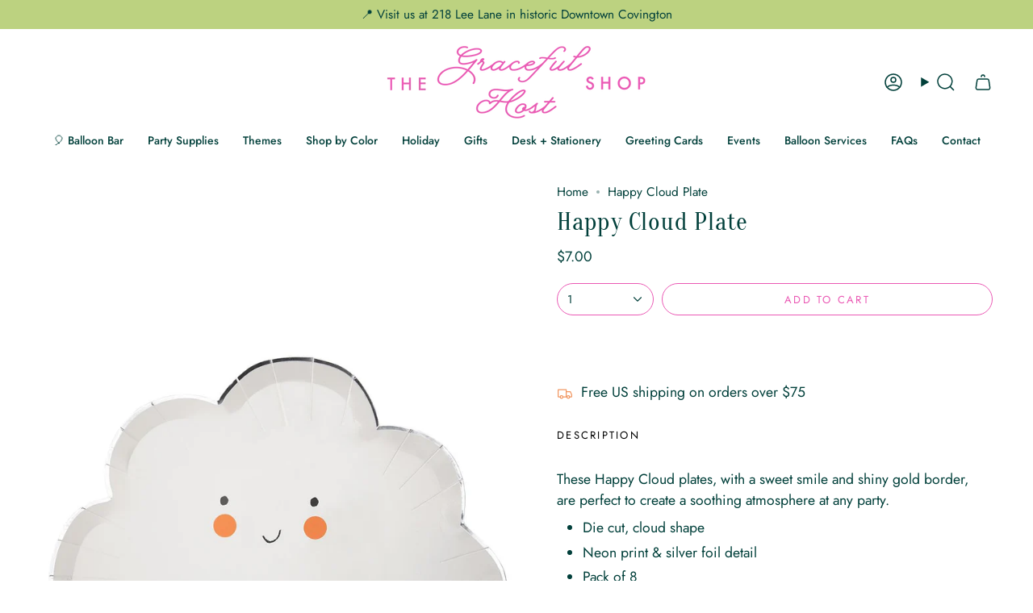

--- FILE ---
content_type: text/html; charset=utf-8
request_url: https://gracefulhostshop.com/products/happy-cloud-plate
body_size: 67970
content:
<!doctype html>
<html class="no-js no-touch supports-no-cookies" lang="en">
<head>
</script>
  <meta charset="UTF-8">
  <meta http-equiv="X-UA-Compatible" content="IE=edge">
  <meta name="viewport" content="width=device-width, initial-scale=1.0">
  <meta name="theme-color" content="#ea59b4">
  <link rel="canonical" href="https://gracefulhostshop.com/products/happy-cloud-plate">
  <!-- Google tag (gtag.js) -->
<script async src="https://www.googletagmanager.com/gtag/js?id=G-YZY98NBYV1"></script>
<script>
  window.dataLayer = window.dataLayer || [];
  function gtag(){dataLayer.push(arguments);}
  gtag('js', new Date());

  gtag('config', 'G-YZY98NBYV1');
</script>
  <!-- ======================= Broadcast Theme V5.8.0 ========================= -->

  <link href="//gracefulhostshop.com/cdn/shop/t/16/assets/theme.css?v=179212154715005710201724679233" as="style" rel="preload">
  <link href="//gracefulhostshop.com/cdn/shop/t/16/assets/vendor.js?v=37228463622838409191724679233" as="script" rel="preload">
  <link href="//gracefulhostshop.com/cdn/shop/t/16/assets/theme.js?v=25935739080473096221724679233" as="script" rel="preload">
<style data-shopify>.loading { position: fixed; top: 0; left: 0; z-index: 99999; width: 100%; height: 100%; background: var(--bg); transition: opacity 0.2s ease-out, visibility 0.2s ease-out; }
    body.is-loaded .loading { opacity: 0; visibility: hidden; pointer-events: none; }
    .loading__image__holder { position: absolute; top: 0; left: 0; width: 100%; height: 100%; font-size: 0; display: flex; align-items: center; justify-content: center; }
    .loading__image__holder:nth-child(2) { opacity: 0; }
    .loading__image { max-width: 100px; max-height: 100px; object-fit: contain; }
    .loading--animate .loading__image__holder:nth-child(1) { animation: pulse1 2s infinite ease-in-out; }
    .loading--animate .loading__image__holder:nth-child(2) { animation: pulse2 2s infinite ease-in-out; }
    @keyframes pulse1 {
      0% { opacity: 1; }
      50% { opacity: 0; }
      100% { opacity: 1; }
    }
    @keyframes pulse2 {
      0% { opacity: 0; }
      50% { opacity: 1; }
      100% { opacity: 0; }
    }</style>
    <link rel="icon" type="image/png" href="//gracefulhostshop.com/cdn/shop/files/Final_Icons_PNG-TransparentBackground_-15.png?crop=center&height=32&v=1724682162&width=32">
  

  <!-- Title and description ================================================ -->
  
  <title>
    
    Happy Cloud Plate
    
    
    
      &ndash; The Graceful Host Party Shop
    
  </title>

  
    <meta name="description" content="These Happy Cloud plates, with a sweet smile and shiny gold border, are perfect to create a soothing atmosphere at any party. Die cut, cloud shape Neon print &amp;amp; silver foil detail Pack of 8 Product dimensions: 10 x 6.75 inches">
  

  <meta property="og:site_name" content="The Graceful Host Party Shop">
<meta property="og:url" content="https://gracefulhostshop.com/products/happy-cloud-plate">
<meta property="og:title" content="Happy Cloud Plate">
<meta property="og:type" content="product">
<meta property="og:description" content="These Happy Cloud plates, with a sweet smile and shiny gold border, are perfect to create a soothing atmosphere at any party. Die cut, cloud shape Neon print &amp;amp; silver foil detail Pack of 8 Product dimensions: 10 x 6.75 inches"><meta property="og:image" content="http://gracefulhostshop.com/cdn/shop/products/Happy_Cloud_Plates.jpg?v=1596563020">
  <meta property="og:image:secure_url" content="https://gracefulhostshop.com/cdn/shop/products/Happy_Cloud_Plates.jpg?v=1596563020">
  <meta property="og:image:width" content="1000">
  <meta property="og:image:height" content="1000"><meta property="og:price:amount" content="7.00">
  <meta property="og:price:currency" content="USD"><meta name="twitter:card" content="summary_large_image">
<meta name="twitter:title" content="Happy Cloud Plate">
<meta name="twitter:description" content="These Happy Cloud plates, with a sweet smile and shiny gold border, are perfect to create a soothing atmosphere at any party. Die cut, cloud shape Neon print &amp;amp; silver foil detail Pack of 8 Product dimensions: 10 x 6.75 inches">

  <!-- CSS ================================================================== -->
  <style data-shopify>
@font-face {
  font-family: Oranienbaum;
  font-weight: 400;
  font-style: normal;
  font-display: swap;
  src: url("//gracefulhostshop.com/cdn/fonts/oranienbaum/oranienbaum_n4.34bcdeeee6263037ecc346e0623cce24769f74cc.woff2") format("woff2"),
       url("//gracefulhostshop.com/cdn/fonts/oranienbaum/oranienbaum_n4.09fd9a3dd8845c54fc5cfaea328e50b8f19402d2.woff") format("woff");
}

    @font-face {
  font-family: Jost;
  font-weight: 400;
  font-style: normal;
  font-display: swap;
  src: url("//gracefulhostshop.com/cdn/fonts/jost/jost_n4.d47a1b6347ce4a4c9f437608011273009d91f2b7.woff2") format("woff2"),
       url("//gracefulhostshop.com/cdn/fonts/jost/jost_n4.791c46290e672b3f85c3d1c651ef2efa3819eadd.woff") format("woff");
}

    @font-face {
  font-family: Jost;
  font-weight: 400;
  font-style: normal;
  font-display: swap;
  src: url("//gracefulhostshop.com/cdn/fonts/jost/jost_n4.d47a1b6347ce4a4c9f437608011273009d91f2b7.woff2") format("woff2"),
       url("//gracefulhostshop.com/cdn/fonts/jost/jost_n4.791c46290e672b3f85c3d1c651ef2efa3819eadd.woff") format("woff");
}


    

    
      @font-face {
  font-family: Jost;
  font-weight: 500;
  font-style: normal;
  font-display: swap;
  src: url("//gracefulhostshop.com/cdn/fonts/jost/jost_n5.7c8497861ffd15f4e1284cd221f14658b0e95d61.woff2") format("woff2"),
       url("//gracefulhostshop.com/cdn/fonts/jost/jost_n5.fb6a06896db583cc2df5ba1b30d9c04383119dd9.woff") format("woff");
}

    

    
    

    
      @font-face {
  font-family: Jost;
  font-weight: 400;
  font-style: italic;
  font-display: swap;
  src: url("//gracefulhostshop.com/cdn/fonts/jost/jost_i4.b690098389649750ada222b9763d55796c5283a5.woff2") format("woff2"),
       url("//gracefulhostshop.com/cdn/fonts/jost/jost_i4.fd766415a47e50b9e391ae7ec04e2ae25e7e28b0.woff") format("woff");
}

    

    
      @font-face {
  font-family: Jost;
  font-weight: 500;
  font-style: italic;
  font-display: swap;
  src: url("//gracefulhostshop.com/cdn/fonts/jost/jost_i5.a6c7dbde35f2b89f8461eacda9350127566e5d51.woff2") format("woff2"),
       url("//gracefulhostshop.com/cdn/fonts/jost/jost_i5.2b58baee736487eede6bcdb523ca85eea2418357.woff") format("woff");
}

    
  </style>

  
<style data-shopify>

:root {--scrollbar-width: 0px;





--COLOR-VIDEO-BG: #f2f2f2;
--COLOR-BG-BRIGHTER: #f2f2f2;--COLOR-BG: #ffffff;--COLOR-BG-ALPHA-25: rgba(255, 255, 255, 0.25);
--COLOR-BG-TRANSPARENT: rgba(255, 255, 255, 0);
--COLOR-BG-SECONDARY: #edfff8;
--COLOR-BG-SECONDARY-LIGHTEN: #ffffff;
--COLOR-BG-RGB: 255, 255, 255;

--COLOR-TEXT-DARK: #000000;
--COLOR-TEXT: #02403b;
--COLOR-TEXT-LIGHT: #4e7976;


/* === Opacity shades of grey ===*/
--COLOR-A5:  rgba(2, 64, 59, 0.05);
--COLOR-A10: rgba(2, 64, 59, 0.1);
--COLOR-A15: rgba(2, 64, 59, 0.15);
--COLOR-A20: rgba(2, 64, 59, 0.2);
--COLOR-A25: rgba(2, 64, 59, 0.25);
--COLOR-A30: rgba(2, 64, 59, 0.3);
--COLOR-A35: rgba(2, 64, 59, 0.35);
--COLOR-A40: rgba(2, 64, 59, 0.4);
--COLOR-A45: rgba(2, 64, 59, 0.45);
--COLOR-A50: rgba(2, 64, 59, 0.5);
--COLOR-A55: rgba(2, 64, 59, 0.55);
--COLOR-A60: rgba(2, 64, 59, 0.6);
--COLOR-A65: rgba(2, 64, 59, 0.65);
--COLOR-A70: rgba(2, 64, 59, 0.7);
--COLOR-A75: rgba(2, 64, 59, 0.75);
--COLOR-A80: rgba(2, 64, 59, 0.8);
--COLOR-A85: rgba(2, 64, 59, 0.85);
--COLOR-A90: rgba(2, 64, 59, 0.9);
--COLOR-A95: rgba(2, 64, 59, 0.95);

--COLOR-BORDER: rgb(245, 198, 228);
--COLOR-BORDER-LIGHT: #f9ddef;
--COLOR-BORDER-HAIRLINE: #f7f7f7;
--COLOR-BORDER-DARK: #e66fbb;/* === Bright color ===*/
--COLOR-PRIMARY: #ea59b4;
--COLOR-PRIMARY-HOVER: #e71096;
--COLOR-PRIMARY-FADE: rgba(234, 89, 180, 0.05);
--COLOR-PRIMARY-FADE-HOVER: rgba(234, 89, 180, 0.1);
--COLOR-PRIMARY-LIGHT: #ffddf2;--COLOR-PRIMARY-OPPOSITE: #ffffff;



/* === link Color ===*/
--COLOR-LINK: #02403b;
--COLOR-LINK-HOVER: rgba(2, 64, 59, 0.7);
--COLOR-LINK-FADE: rgba(2, 64, 59, 0.05);
--COLOR-LINK-FADE-HOVER: rgba(2, 64, 59, 0.1);--COLOR-LINK-OPPOSITE: #ffffff;


/* === Product grid sale tags ===*/
--COLOR-SALE-BG: #a17bea;
--COLOR-SALE-TEXT: #ffffff;

/* === Product grid badges ===*/
--COLOR-BADGE-BG: #ea59b4;
--COLOR-BADGE-TEXT: #ffffff;

/* === Product sale color ===*/
--COLOR-SALE: #ea59b4;

/* === Gray background on Product grid items ===*/--filter-bg: 1.0;/* === Helper colors for form error states ===*/
--COLOR-ERROR: #721C24;
--COLOR-ERROR-BG: #F8D7DA;
--COLOR-ERROR-BORDER: #F5C6CB;



  --RADIUS: 300px;
  --RADIUS-SELECT: 22px;

--COLOR-HEADER-BG: #ffffff;--COLOR-HEADER-BG-TRANSPARENT: rgba(255, 255, 255, 0);
--COLOR-HEADER-LINK: #02403b;
--COLOR-HEADER-LINK-HOVER: rgba(2, 64, 59, 0.7);

--COLOR-MENU-BG: #ffffff;
--COLOR-MENU-LINK: #02403b;
--COLOR-MENU-LINK-HOVER: rgba(2, 64, 59, 0.7);
--COLOR-SUBMENU-BG: #ffffff;
--COLOR-SUBMENU-LINK: #02403b;
--COLOR-SUBMENU-LINK-HOVER: rgba(2, 64, 59, 0.7);
--COLOR-SUBMENU-TEXT-LIGHT: #4e7976;
--COLOR-MENU-TRANSPARENT: #ffffff;
--COLOR-MENU-TRANSPARENT-HOVER: rgba(255, 255, 255, 0.7);--COLOR-FOOTER-BG: #afe0cb;
--COLOR-FOOTER-BG-HAIRLINE: #a4dcc4;
--COLOR-FOOTER-TEXT: #02403b;
--COLOR-FOOTER-TEXT-A35: rgba(2, 64, 59, 0.35);
--COLOR-FOOTER-TEXT-A75: rgba(2, 64, 59, 0.75);
--COLOR-FOOTER-LINK: #02403b;
--COLOR-FOOTER-LINK-HOVER: rgba(2, 64, 59, 0.7);
--COLOR-FOOTER-BORDER: #ffffff;

--TRANSPARENT: rgba(255, 255, 255, 0);

/* === Default overlay opacity ===*/
--overlay-opacity: 0;
--underlay-opacity: 1;
--underlay-bg: rgba(0,0,0,0.4);

/* === Custom Cursor ===*/
--ICON-ZOOM-IN: url( "//gracefulhostshop.com/cdn/shop/t/16/assets/icon-zoom-in.svg?v=182473373117644429561724679233" );
--ICON-ZOOM-OUT: url( "//gracefulhostshop.com/cdn/shop/t/16/assets/icon-zoom-out.svg?v=101497157853986683871724679233" );

/* === Custom Icons ===*/


  
  --ICON-ADD-BAG: url( "//gracefulhostshop.com/cdn/shop/t/16/assets/icon-add-bag-medium.svg?v=139170916092727621901724679232" );
  --ICON-ADD-CART: url( "//gracefulhostshop.com/cdn/shop/t/16/assets/icon-add-cart-medium.svg?v=57635405022452982901724679232" );
  --ICON-ARROW-LEFT: url( "//gracefulhostshop.com/cdn/shop/t/16/assets/icon-arrow-left-medium.svg?v=98614866157451683461724679233" );
  --ICON-ARROW-RIGHT: url( "//gracefulhostshop.com/cdn/shop/t/16/assets/icon-arrow-right-medium.svg?v=127385474140982877711724679233" );
  --ICON-SELECT: url("//gracefulhostshop.com/cdn/shop/t/16/assets/icon-select-medium.svg?v=26525384418548854221724679233");


--PRODUCT-GRID-ASPECT-RATIO: 100%;

/* === Typography ===*/
--FONT-WEIGHT-BODY: 400;
--FONT-WEIGHT-BODY-BOLD: 500;

--FONT-STACK-BODY: Jost, sans-serif;
--FONT-STYLE-BODY: normal;
--FONT-STYLE-BODY-ITALIC: ;
--FONT-ADJUST-BODY: 1.1;

--LETTER-SPACING-BODY: 0.0em;

--FONT-WEIGHT-HEADING: 400;
--FONT-WEIGHT-HEADING-BOLD: 700;

--FONT-UPPERCASE-HEADING: none;
--LETTER-SPACING-HEADING: 0.025em;

--FONT-STACK-HEADING: Oranienbaum, serif;
--FONT-STYLE-HEADING: normal;
--FONT-STYLE-HEADING-ITALIC: ;
--FONT-ADJUST-HEADING: 1.15;

--FONT-WEIGHT-SUBHEADING: 400;
--FONT-WEIGHT-SUBHEADING-BOLD: 500;

--FONT-STACK-SUBHEADING: Jost, sans-serif;
--FONT-STYLE-SUBHEADING: normal;
--FONT-STYLE-SUBHEADING-ITALIC: ;
--FONT-ADJUST-SUBHEADING: 1.0;

--FONT-UPPERCASE-SUBHEADING: uppercase;
--LETTER-SPACING-SUBHEADING: 0.2em;

--FONT-STACK-NAV: Jost, sans-serif;
--FONT-STYLE-NAV: normal;
--FONT-STYLE-NAV-ITALIC: ;
--FONT-ADJUST-NAV: 1.0;

--FONT-WEIGHT-NAV: 400;
--FONT-WEIGHT-NAV-BOLD: 500;

--LETTER-SPACING-NAV: 0.0em;

--FONT-SIZE-BASE: 1.1rem;
--FONT-SIZE-BASE-PERCENT: 1.1;

/* === Parallax ===*/
--PARALLAX-STRENGTH-MIN: 120.0%;
--PARALLAX-STRENGTH-MAX: 130.0%;--COLUMNS: 4;
--COLUMNS-MEDIUM: 3;
--COLUMNS-SMALL: 2;
--COLUMNS-MOBILE: 1;--LAYOUT-OUTER: 50px;
  --LAYOUT-GUTTER: 32px;
  --LAYOUT-OUTER-MEDIUM: 30px;
  --LAYOUT-GUTTER-MEDIUM: 22px;
  --LAYOUT-OUTER-SMALL: 16px;
  --LAYOUT-GUTTER-SMALL: 16px;--base-animation-delay: 0ms;
--line-height-normal: 1.375; /* Equals to line-height: normal; */--SIDEBAR-WIDTH: 288px;
  --SIDEBAR-WIDTH-MEDIUM: 258px;--DRAWER-WIDTH: 380px;--ICON-STROKE-WIDTH: 1.5px;/* === Button General ===*/
--BTN-FONT-STACK: Jost, sans-serif;
--BTN-FONT-WEIGHT: 400;
--BTN-FONT-STYLE: normal;
--BTN-FONT-SIZE: 13px;

--BTN-LETTER-SPACING: 0.175em;
--BTN-UPPERCASE: uppercase;
--BTN-TEXT-ARROW-OFFSET: -1px;

/* === Button Primary ===*/
--BTN-PRIMARY-BORDER-COLOR: #ea59b4;
--BTN-PRIMARY-BG-COLOR: #ea59b4;
--BTN-PRIMARY-TEXT-COLOR: #ffffff;


  --BTN-PRIMARY-BG-COLOR-BRIGHTER: #e742aa;


/* === Button Secondary ===*/
--BTN-SECONDARY-BORDER-COLOR: #02403b;
--BTN-SECONDARY-BG-COLOR: #e88448;
--BTN-SECONDARY-TEXT-COLOR: #ffffff;


  --BTN-SECONDARY-BG-COLOR-BRIGHTER: #e57531;


/* === Button White ===*/
--TEXT-BTN-BORDER-WHITE: #fff;
--TEXT-BTN-BG-WHITE: #fff;
--TEXT-BTN-WHITE: #000;
--TEXT-BTN-BG-WHITE-BRIGHTER: #f2f2f2;

/* === Button Black ===*/
--TEXT-BTN-BG-BLACK: #000;
--TEXT-BTN-BORDER-BLACK: #000;
--TEXT-BTN-BLACK: #fff;
--TEXT-BTN-BG-BLACK-BRIGHTER: #1a1a1a;

/* === Default Cart Gradient ===*/

--FREE-SHIPPING-GRADIENT: linear-gradient(to right, var(--COLOR-PRIMARY-LIGHT) 0%, var(--COLOR-PRIMARY) 100%);

/* === Swatch Size ===*/
--swatch-size-filters: calc(1.15rem * var(--FONT-ADJUST-BODY));
--swatch-size-product: calc(2.2rem * var(--FONT-ADJUST-BODY));
}

/* === Backdrop ===*/
::backdrop {
  --underlay-opacity: 1;
  --underlay-bg: rgba(0,0,0,0.4);
}
</style>


  <link href="//gracefulhostshop.com/cdn/shop/t/16/assets/theme.css?v=179212154715005710201724679233" rel="stylesheet" type="text/css" media="all" />
<link href="//gracefulhostshop.com/cdn/shop/t/16/assets/swatches.css?v=157844926215047500451724679233" as="style" rel="preload">
    <link href="//gracefulhostshop.com/cdn/shop/t/16/assets/swatches.css?v=157844926215047500451724679233" rel="stylesheet" type="text/css" media="all" />
<style data-shopify>.swatches {
    --black: #000000;--white: #fafafa;--blank: url(//gracefulhostshop.com/cdn/shop/files/blank_small.png?v=2287);
  }</style>
<script>
    if (window.navigator.userAgent.indexOf('MSIE ') > 0 || window.navigator.userAgent.indexOf('Trident/') > 0) {
      document.documentElement.className = document.documentElement.className + ' ie';

      var scripts = document.getElementsByTagName('script')[0];
      var polyfill = document.createElement("script");
      polyfill.defer = true;
      polyfill.src = "//gracefulhostshop.com/cdn/shop/t/16/assets/ie11.js?v=144489047535103983231724679233";

      scripts.parentNode.insertBefore(polyfill, scripts);
    } else {
      document.documentElement.className = document.documentElement.className.replace('no-js', 'js');
    }

    document.documentElement.style.setProperty('--scrollbar-width', `${getScrollbarWidth()}px`);

    function getScrollbarWidth() {
      // Creating invisible container
      const outer = document.createElement('div');
      outer.style.visibility = 'hidden';
      outer.style.overflow = 'scroll'; // forcing scrollbar to appear
      outer.style.msOverflowStyle = 'scrollbar'; // needed for WinJS apps
      document.documentElement.appendChild(outer);

      // Creating inner element and placing it in the container
      const inner = document.createElement('div');
      outer.appendChild(inner);

      // Calculating difference between container's full width and the child width
      const scrollbarWidth = outer.offsetWidth - inner.offsetWidth;

      // Removing temporary elements from the DOM
      outer.parentNode.removeChild(outer);

      return scrollbarWidth;
    }

    let root = '/';
    if (root[root.length - 1] !== '/') {
      root = root + '/';
    }

    window.theme = {
      routes: {
        root: root,
        cart_url: '/cart',
        cart_add_url: '/cart/add',
        cart_change_url: '/cart/change',
        product_recommendations_url: '/recommendations/products',
        predictive_search_url: '/search/suggest',
        addresses_url: '/account/addresses'
      },
      assets: {
        photoswipe: '//gracefulhostshop.com/cdn/shop/t/16/assets/photoswipe.js?v=162613001030112971491724679233',
        smoothscroll: '//gracefulhostshop.com/cdn/shop/t/16/assets/smoothscroll.js?v=37906625415260927261724679233',
      },
      strings: {
        addToCart: "Add to cart",
        cartAcceptanceError: "You must accept our terms and conditions.",
        soldOut: "Sold Out",
        from: "From",
        preOrder: "Pre-order",
        sale: "Sale",
        subscription: "Subscription",
        unavailable: "Unavailable",
        unitPrice: "Unit price",
        unitPriceSeparator: "per",
        shippingCalcSubmitButton: "Calculate shipping",
        shippingCalcSubmitButtonDisabled: "Calculating...",
        selectValue: "Select value",
        selectColor: "Select color",
        oneColor: "color",
        otherColor: "colors",
        upsellAddToCart: "Add",
        free: "Free",
        swatchesColor: "Color, Colour",
        sku: "SKU",
      },
      settings: {
        cartType: "page",
        customerLoggedIn: null ? true : false,
        enableQuickAdd: true,
        enableAnimations: true,
        variantOnSale: true,
        collectionSwatchStyle: "text-slider",
        swatchesType: "theme"
      },
      sliderArrows: {
        prev: '<button type="button" class="slider__button slider__button--prev" data-button-arrow data-button-prev>' + "Previous" + '</button>',
        next: '<button type="button" class="slider__button slider__button--next" data-button-arrow data-button-next>' + "Next" + '</button>',
      },
      moneyFormat: false ? "${{amount}} USD" : "${{amount}}",
      moneyWithoutCurrencyFormat: "${{amount}}",
      moneyWithCurrencyFormat: "${{amount}} USD",
      subtotal: 0,
      info: {
        name: 'broadcast'
      },
      version: '5.8.0'
    };

    let windowInnerHeight = window.innerHeight;
    document.documentElement.style.setProperty('--full-height', `${windowInnerHeight}px`);
    document.documentElement.style.setProperty('--three-quarters', `${windowInnerHeight * 0.75}px`);
    document.documentElement.style.setProperty('--two-thirds', `${windowInnerHeight * 0.66}px`);
    document.documentElement.style.setProperty('--one-half', `${windowInnerHeight * 0.5}px`);
    document.documentElement.style.setProperty('--one-third', `${windowInnerHeight * 0.33}px`);
    document.documentElement.style.setProperty('--one-fifth', `${windowInnerHeight * 0.2}px`);
  </script>

  

  <!-- Theme Javascript ============================================================== -->
  <script src="//gracefulhostshop.com/cdn/shop/t/16/assets/vendor.js?v=37228463622838409191724679233" defer="defer"></script>
  <script src="//gracefulhostshop.com/cdn/shop/t/16/assets/theme.js?v=25935739080473096221724679233" defer="defer"></script><!-- Shopify app scripts =========================================================== -->

  <script>window.performance && window.performance.mark && window.performance.mark('shopify.content_for_header.start');</script><meta name="google-site-verification" content="V9Ak-_-IcMrnL1xiX7EQdf_GaeXzRxdYIB3wPVgTuh0">
<meta name="facebook-domain-verification" content="ymdjc8elo7ntaa18ompduxi5z2bs4s">
<meta id="shopify-digital-wallet" name="shopify-digital-wallet" content="/40273936540/digital_wallets/dialog">
<meta name="shopify-checkout-api-token" content="8cb8584e8e26d68f421cfffad5ebadfe">
<meta id="in-context-paypal-metadata" data-shop-id="40273936540" data-venmo-supported="false" data-environment="production" data-locale="en_US" data-paypal-v4="true" data-currency="USD">
<link rel="alternate" type="application/json+oembed" href="https://gracefulhostshop.com/products/happy-cloud-plate.oembed">
<script async="async" src="/checkouts/internal/preloads.js?locale=en-US"></script>
<link rel="preconnect" href="https://shop.app" crossorigin="anonymous">
<script async="async" src="https://shop.app/checkouts/internal/preloads.js?locale=en-US&shop_id=40273936540" crossorigin="anonymous"></script>
<script id="apple-pay-shop-capabilities" type="application/json">{"shopId":40273936540,"countryCode":"US","currencyCode":"USD","merchantCapabilities":["supports3DS"],"merchantId":"gid:\/\/shopify\/Shop\/40273936540","merchantName":"The Graceful Host Party Shop","requiredBillingContactFields":["postalAddress","email"],"requiredShippingContactFields":["postalAddress","email"],"shippingType":"shipping","supportedNetworks":["visa","masterCard","amex","discover","elo","jcb"],"total":{"type":"pending","label":"The Graceful Host Party Shop","amount":"1.00"},"shopifyPaymentsEnabled":true,"supportsSubscriptions":true}</script>
<script id="shopify-features" type="application/json">{"accessToken":"8cb8584e8e26d68f421cfffad5ebadfe","betas":["rich-media-storefront-analytics"],"domain":"gracefulhostshop.com","predictiveSearch":true,"shopId":40273936540,"locale":"en"}</script>
<script>var Shopify = Shopify || {};
Shopify.shop = "the-graceful-host-0.myshopify.com";
Shopify.locale = "en";
Shopify.currency = {"active":"USD","rate":"1.0"};
Shopify.country = "US";
Shopify.theme = {"name":"Broadcast","id":144143089881,"schema_name":"Broadcast","schema_version":"5.8.0","theme_store_id":868,"role":"main"};
Shopify.theme.handle = "null";
Shopify.theme.style = {"id":null,"handle":null};
Shopify.cdnHost = "gracefulhostshop.com/cdn";
Shopify.routes = Shopify.routes || {};
Shopify.routes.root = "/";</script>
<script type="module">!function(o){(o.Shopify=o.Shopify||{}).modules=!0}(window);</script>
<script>!function(o){function n(){var o=[];function n(){o.push(Array.prototype.slice.apply(arguments))}return n.q=o,n}var t=o.Shopify=o.Shopify||{};t.loadFeatures=n(),t.autoloadFeatures=n()}(window);</script>
<script>
  window.ShopifyPay = window.ShopifyPay || {};
  window.ShopifyPay.apiHost = "shop.app\/pay";
  window.ShopifyPay.redirectState = null;
</script>
<script id="shop-js-analytics" type="application/json">{"pageType":"product"}</script>
<script defer="defer" async type="module" src="//gracefulhostshop.com/cdn/shopifycloud/shop-js/modules/v2/client.init-shop-cart-sync_BdyHc3Nr.en.esm.js"></script>
<script defer="defer" async type="module" src="//gracefulhostshop.com/cdn/shopifycloud/shop-js/modules/v2/chunk.common_Daul8nwZ.esm.js"></script>
<script type="module">
  await import("//gracefulhostshop.com/cdn/shopifycloud/shop-js/modules/v2/client.init-shop-cart-sync_BdyHc3Nr.en.esm.js");
await import("//gracefulhostshop.com/cdn/shopifycloud/shop-js/modules/v2/chunk.common_Daul8nwZ.esm.js");

  window.Shopify.SignInWithShop?.initShopCartSync?.({"fedCMEnabled":true,"windoidEnabled":true});

</script>
<script defer="defer" async type="module" src="//gracefulhostshop.com/cdn/shopifycloud/shop-js/modules/v2/client.payment-terms_MV4M3zvL.en.esm.js"></script>
<script defer="defer" async type="module" src="//gracefulhostshop.com/cdn/shopifycloud/shop-js/modules/v2/chunk.common_Daul8nwZ.esm.js"></script>
<script defer="defer" async type="module" src="//gracefulhostshop.com/cdn/shopifycloud/shop-js/modules/v2/chunk.modal_CQq8HTM6.esm.js"></script>
<script type="module">
  await import("//gracefulhostshop.com/cdn/shopifycloud/shop-js/modules/v2/client.payment-terms_MV4M3zvL.en.esm.js");
await import("//gracefulhostshop.com/cdn/shopifycloud/shop-js/modules/v2/chunk.common_Daul8nwZ.esm.js");
await import("//gracefulhostshop.com/cdn/shopifycloud/shop-js/modules/v2/chunk.modal_CQq8HTM6.esm.js");

  
</script>
<script>
  window.Shopify = window.Shopify || {};
  if (!window.Shopify.featureAssets) window.Shopify.featureAssets = {};
  window.Shopify.featureAssets['shop-js'] = {"shop-cart-sync":["modules/v2/client.shop-cart-sync_QYOiDySF.en.esm.js","modules/v2/chunk.common_Daul8nwZ.esm.js"],"init-fed-cm":["modules/v2/client.init-fed-cm_DchLp9rc.en.esm.js","modules/v2/chunk.common_Daul8nwZ.esm.js"],"shop-button":["modules/v2/client.shop-button_OV7bAJc5.en.esm.js","modules/v2/chunk.common_Daul8nwZ.esm.js"],"init-windoid":["modules/v2/client.init-windoid_DwxFKQ8e.en.esm.js","modules/v2/chunk.common_Daul8nwZ.esm.js"],"shop-cash-offers":["modules/v2/client.shop-cash-offers_DWtL6Bq3.en.esm.js","modules/v2/chunk.common_Daul8nwZ.esm.js","modules/v2/chunk.modal_CQq8HTM6.esm.js"],"shop-toast-manager":["modules/v2/client.shop-toast-manager_CX9r1SjA.en.esm.js","modules/v2/chunk.common_Daul8nwZ.esm.js"],"init-shop-email-lookup-coordinator":["modules/v2/client.init-shop-email-lookup-coordinator_UhKnw74l.en.esm.js","modules/v2/chunk.common_Daul8nwZ.esm.js"],"pay-button":["modules/v2/client.pay-button_DzxNnLDY.en.esm.js","modules/v2/chunk.common_Daul8nwZ.esm.js"],"avatar":["modules/v2/client.avatar_BTnouDA3.en.esm.js"],"init-shop-cart-sync":["modules/v2/client.init-shop-cart-sync_BdyHc3Nr.en.esm.js","modules/v2/chunk.common_Daul8nwZ.esm.js"],"shop-login-button":["modules/v2/client.shop-login-button_D8B466_1.en.esm.js","modules/v2/chunk.common_Daul8nwZ.esm.js","modules/v2/chunk.modal_CQq8HTM6.esm.js"],"init-customer-accounts-sign-up":["modules/v2/client.init-customer-accounts-sign-up_C8fpPm4i.en.esm.js","modules/v2/client.shop-login-button_D8B466_1.en.esm.js","modules/v2/chunk.common_Daul8nwZ.esm.js","modules/v2/chunk.modal_CQq8HTM6.esm.js"],"init-shop-for-new-customer-accounts":["modules/v2/client.init-shop-for-new-customer-accounts_CVTO0Ztu.en.esm.js","modules/v2/client.shop-login-button_D8B466_1.en.esm.js","modules/v2/chunk.common_Daul8nwZ.esm.js","modules/v2/chunk.modal_CQq8HTM6.esm.js"],"init-customer-accounts":["modules/v2/client.init-customer-accounts_dRgKMfrE.en.esm.js","modules/v2/client.shop-login-button_D8B466_1.en.esm.js","modules/v2/chunk.common_Daul8nwZ.esm.js","modules/v2/chunk.modal_CQq8HTM6.esm.js"],"shop-follow-button":["modules/v2/client.shop-follow-button_CkZpjEct.en.esm.js","modules/v2/chunk.common_Daul8nwZ.esm.js","modules/v2/chunk.modal_CQq8HTM6.esm.js"],"lead-capture":["modules/v2/client.lead-capture_BntHBhfp.en.esm.js","modules/v2/chunk.common_Daul8nwZ.esm.js","modules/v2/chunk.modal_CQq8HTM6.esm.js"],"checkout-modal":["modules/v2/client.checkout-modal_CfxcYbTm.en.esm.js","modules/v2/chunk.common_Daul8nwZ.esm.js","modules/v2/chunk.modal_CQq8HTM6.esm.js"],"shop-login":["modules/v2/client.shop-login_Da4GZ2H6.en.esm.js","modules/v2/chunk.common_Daul8nwZ.esm.js","modules/v2/chunk.modal_CQq8HTM6.esm.js"],"payment-terms":["modules/v2/client.payment-terms_MV4M3zvL.en.esm.js","modules/v2/chunk.common_Daul8nwZ.esm.js","modules/v2/chunk.modal_CQq8HTM6.esm.js"]};
</script>
<script>(function() {
  var isLoaded = false;
  function asyncLoad() {
    if (isLoaded) return;
    isLoaded = true;
    var urls = ["\/\/www.powr.io\/powr.js?powr-token=the-graceful-host-0.myshopify.com\u0026external-type=shopify\u0026shop=the-graceful-host-0.myshopify.com","https:\/\/cdn.xopify.com\/assets\/js\/xo-gallery-masonry.js?shop=the-graceful-host-0.myshopify.com","https:\/\/cdn.jsdelivr.net\/gh\/yunmuqing\/SmBdBWwTCrjyN3AE@latest\/mbAt2ktK3Dmszf6K.js?shop=the-graceful-host-0.myshopify.com","https:\/\/cdn.shopify.com\/s\/files\/1\/0402\/7393\/6540\/t\/5\/assets\/globo.formbuilder.init.js?v=1657662959\u0026shop=the-graceful-host-0.myshopify.com","https:\/\/servicify-appointments.herokuapp.com\/public\/frontend-v1.0.0.js?shop=the-graceful-host-0.myshopify.com"];
    for (var i = 0; i < urls.length; i++) {
      var s = document.createElement('script');
      s.type = 'text/javascript';
      s.async = true;
      s.src = urls[i];
      var x = document.getElementsByTagName('script')[0];
      x.parentNode.insertBefore(s, x);
    }
  };
  if(window.attachEvent) {
    window.attachEvent('onload', asyncLoad);
  } else {
    window.addEventListener('load', asyncLoad, false);
  }
})();</script>
<script id="__st">var __st={"a":40273936540,"offset":-21600,"reqid":"f2694083-e015-4050-acee-3918f7cdc784-1768989858","pageurl":"gracefulhostshop.com\/products\/happy-cloud-plate","u":"b42544f46ec9","p":"product","rtyp":"product","rid":5463092396188};</script>
<script>window.ShopifyPaypalV4VisibilityTracking = true;</script>
<script id="captcha-bootstrap">!function(){'use strict';const t='contact',e='account',n='new_comment',o=[[t,t],['blogs',n],['comments',n],[t,'customer']],c=[[e,'customer_login'],[e,'guest_login'],[e,'recover_customer_password'],[e,'create_customer']],r=t=>t.map((([t,e])=>`form[action*='/${t}']:not([data-nocaptcha='true']) input[name='form_type'][value='${e}']`)).join(','),a=t=>()=>t?[...document.querySelectorAll(t)].map((t=>t.form)):[];function s(){const t=[...o],e=r(t);return a(e)}const i='password',u='form_key',d=['recaptcha-v3-token','g-recaptcha-response','h-captcha-response',i],f=()=>{try{return window.sessionStorage}catch{return}},m='__shopify_v',_=t=>t.elements[u];function p(t,e,n=!1){try{const o=window.sessionStorage,c=JSON.parse(o.getItem(e)),{data:r}=function(t){const{data:e,action:n}=t;return t[m]||n?{data:e,action:n}:{data:t,action:n}}(c);for(const[e,n]of Object.entries(r))t.elements[e]&&(t.elements[e].value=n);n&&o.removeItem(e)}catch(o){console.error('form repopulation failed',{error:o})}}const l='form_type',E='cptcha';function T(t){t.dataset[E]=!0}const w=window,h=w.document,L='Shopify',v='ce_forms',y='captcha';let A=!1;((t,e)=>{const n=(g='f06e6c50-85a8-45c8-87d0-21a2b65856fe',I='https://cdn.shopify.com/shopifycloud/storefront-forms-hcaptcha/ce_storefront_forms_captcha_hcaptcha.v1.5.2.iife.js',D={infoText:'Protected by hCaptcha',privacyText:'Privacy',termsText:'Terms'},(t,e,n)=>{const o=w[L][v],c=o.bindForm;if(c)return c(t,g,e,D).then(n);var r;o.q.push([[t,g,e,D],n]),r=I,A||(h.body.append(Object.assign(h.createElement('script'),{id:'captcha-provider',async:!0,src:r})),A=!0)});var g,I,D;w[L]=w[L]||{},w[L][v]=w[L][v]||{},w[L][v].q=[],w[L][y]=w[L][y]||{},w[L][y].protect=function(t,e){n(t,void 0,e),T(t)},Object.freeze(w[L][y]),function(t,e,n,w,h,L){const[v,y,A,g]=function(t,e,n){const i=e?o:[],u=t?c:[],d=[...i,...u],f=r(d),m=r(i),_=r(d.filter((([t,e])=>n.includes(e))));return[a(f),a(m),a(_),s()]}(w,h,L),I=t=>{const e=t.target;return e instanceof HTMLFormElement?e:e&&e.form},D=t=>v().includes(t);t.addEventListener('submit',(t=>{const e=I(t);if(!e)return;const n=D(e)&&!e.dataset.hcaptchaBound&&!e.dataset.recaptchaBound,o=_(e),c=g().includes(e)&&(!o||!o.value);(n||c)&&t.preventDefault(),c&&!n&&(function(t){try{if(!f())return;!function(t){const e=f();if(!e)return;const n=_(t);if(!n)return;const o=n.value;o&&e.removeItem(o)}(t);const e=Array.from(Array(32),(()=>Math.random().toString(36)[2])).join('');!function(t,e){_(t)||t.append(Object.assign(document.createElement('input'),{type:'hidden',name:u})),t.elements[u].value=e}(t,e),function(t,e){const n=f();if(!n)return;const o=[...t.querySelectorAll(`input[type='${i}']`)].map((({name:t})=>t)),c=[...d,...o],r={};for(const[a,s]of new FormData(t).entries())c.includes(a)||(r[a]=s);n.setItem(e,JSON.stringify({[m]:1,action:t.action,data:r}))}(t,e)}catch(e){console.error('failed to persist form',e)}}(e),e.submit())}));const S=(t,e)=>{t&&!t.dataset[E]&&(n(t,e.some((e=>e===t))),T(t))};for(const o of['focusin','change'])t.addEventListener(o,(t=>{const e=I(t);D(e)&&S(e,y())}));const B=e.get('form_key'),M=e.get(l),P=B&&M;t.addEventListener('DOMContentLoaded',(()=>{const t=y();if(P)for(const e of t)e.elements[l].value===M&&p(e,B);[...new Set([...A(),...v().filter((t=>'true'===t.dataset.shopifyCaptcha))])].forEach((e=>S(e,t)))}))}(h,new URLSearchParams(w.location.search),n,t,e,['guest_login'])})(!0,!0)}();</script>
<script integrity="sha256-4kQ18oKyAcykRKYeNunJcIwy7WH5gtpwJnB7kiuLZ1E=" data-source-attribution="shopify.loadfeatures" defer="defer" src="//gracefulhostshop.com/cdn/shopifycloud/storefront/assets/storefront/load_feature-a0a9edcb.js" crossorigin="anonymous"></script>
<script crossorigin="anonymous" defer="defer" src="//gracefulhostshop.com/cdn/shopifycloud/storefront/assets/shopify_pay/storefront-65b4c6d7.js?v=20250812"></script>
<script data-source-attribution="shopify.dynamic_checkout.dynamic.init">var Shopify=Shopify||{};Shopify.PaymentButton=Shopify.PaymentButton||{isStorefrontPortableWallets:!0,init:function(){window.Shopify.PaymentButton.init=function(){};var t=document.createElement("script");t.src="https://gracefulhostshop.com/cdn/shopifycloud/portable-wallets/latest/portable-wallets.en.js",t.type="module",document.head.appendChild(t)}};
</script>
<script data-source-attribution="shopify.dynamic_checkout.buyer_consent">
  function portableWalletsHideBuyerConsent(e){var t=document.getElementById("shopify-buyer-consent"),n=document.getElementById("shopify-subscription-policy-button");t&&n&&(t.classList.add("hidden"),t.setAttribute("aria-hidden","true"),n.removeEventListener("click",e))}function portableWalletsShowBuyerConsent(e){var t=document.getElementById("shopify-buyer-consent"),n=document.getElementById("shopify-subscription-policy-button");t&&n&&(t.classList.remove("hidden"),t.removeAttribute("aria-hidden"),n.addEventListener("click",e))}window.Shopify?.PaymentButton&&(window.Shopify.PaymentButton.hideBuyerConsent=portableWalletsHideBuyerConsent,window.Shopify.PaymentButton.showBuyerConsent=portableWalletsShowBuyerConsent);
</script>
<script>
  function portableWalletsCleanup(e){e&&e.src&&console.error("Failed to load portable wallets script "+e.src);var t=document.querySelectorAll("shopify-accelerated-checkout .shopify-payment-button__skeleton, shopify-accelerated-checkout-cart .wallet-cart-button__skeleton"),e=document.getElementById("shopify-buyer-consent");for(let e=0;e<t.length;e++)t[e].remove();e&&e.remove()}function portableWalletsNotLoadedAsModule(e){e instanceof ErrorEvent&&"string"==typeof e.message&&e.message.includes("import.meta")&&"string"==typeof e.filename&&e.filename.includes("portable-wallets")&&(window.removeEventListener("error",portableWalletsNotLoadedAsModule),window.Shopify.PaymentButton.failedToLoad=e,"loading"===document.readyState?document.addEventListener("DOMContentLoaded",window.Shopify.PaymentButton.init):window.Shopify.PaymentButton.init())}window.addEventListener("error",portableWalletsNotLoadedAsModule);
</script>

<script type="module" src="https://gracefulhostshop.com/cdn/shopifycloud/portable-wallets/latest/portable-wallets.en.js" onError="portableWalletsCleanup(this)" crossorigin="anonymous"></script>
<script nomodule>
  document.addEventListener("DOMContentLoaded", portableWalletsCleanup);
</script>

<link id="shopify-accelerated-checkout-styles" rel="stylesheet" media="screen" href="https://gracefulhostshop.com/cdn/shopifycloud/portable-wallets/latest/accelerated-checkout-backwards-compat.css" crossorigin="anonymous">
<style id="shopify-accelerated-checkout-cart">
        #shopify-buyer-consent {
  margin-top: 1em;
  display: inline-block;
  width: 100%;
}

#shopify-buyer-consent.hidden {
  display: none;
}

#shopify-subscription-policy-button {
  background: none;
  border: none;
  padding: 0;
  text-decoration: underline;
  font-size: inherit;
  cursor: pointer;
}

#shopify-subscription-policy-button::before {
  box-shadow: none;
}

      </style>

<script>window.performance && window.performance.mark && window.performance.mark('shopify.content_for_header.end');</script>

<!-- BEGIN app block: shopify://apps/judge-me-reviews/blocks/judgeme_core/61ccd3b1-a9f2-4160-9fe9-4fec8413e5d8 --><!-- Start of Judge.me Core -->






<link rel="dns-prefetch" href="https://cdnwidget.judge.me">
<link rel="dns-prefetch" href="https://cdn.judge.me">
<link rel="dns-prefetch" href="https://cdn1.judge.me">
<link rel="dns-prefetch" href="https://api.judge.me">

<script data-cfasync='false' class='jdgm-settings-script'>window.jdgmSettings={"pagination":5,"disable_web_reviews":false,"badge_no_review_text":"No reviews","badge_n_reviews_text":"{{ n }} review/reviews","hide_badge_preview_if_no_reviews":true,"badge_hide_text":false,"enforce_center_preview_badge":false,"widget_title":"Customer Reviews","widget_open_form_text":"Write a review","widget_close_form_text":"Cancel review","widget_refresh_page_text":"Refresh page","widget_summary_text":"Based on {{ number_of_reviews }} review/reviews","widget_no_review_text":"Be the first to write a review","widget_name_field_text":"Display name","widget_verified_name_field_text":"Verified Name (public)","widget_name_placeholder_text":"Display name","widget_required_field_error_text":"This field is required.","widget_email_field_text":"Email address","widget_verified_email_field_text":"Verified Email (private, can not be edited)","widget_email_placeholder_text":"Your email address","widget_email_field_error_text":"Please enter a valid email address.","widget_rating_field_text":"Rating","widget_review_title_field_text":"Review Title","widget_review_title_placeholder_text":"Give your review a title","widget_review_body_field_text":"Review content","widget_review_body_placeholder_text":"Start writing here...","widget_pictures_field_text":"Picture/Video (optional)","widget_submit_review_text":"Submit Review","widget_submit_verified_review_text":"Submit Verified Review","widget_submit_success_msg_with_auto_publish":"Thank you! Please refresh the page in a few moments to see your review. You can remove or edit your review by logging into \u003ca href='https://judge.me/login' target='_blank' rel='nofollow noopener'\u003eJudge.me\u003c/a\u003e","widget_submit_success_msg_no_auto_publish":"Thank you! Your review will be published as soon as it is approved by the shop admin. You can remove or edit your review by logging into \u003ca href='https://judge.me/login' target='_blank' rel='nofollow noopener'\u003eJudge.me\u003c/a\u003e","widget_show_default_reviews_out_of_total_text":"Showing {{ n_reviews_shown }} out of {{ n_reviews }} reviews.","widget_show_all_link_text":"Show all","widget_show_less_link_text":"Show less","widget_author_said_text":"{{ reviewer_name }} said:","widget_days_text":"{{ n }} days ago","widget_weeks_text":"{{ n }} week/weeks ago","widget_months_text":"{{ n }} month/months ago","widget_years_text":"{{ n }} year/years ago","widget_yesterday_text":"Yesterday","widget_today_text":"Today","widget_replied_text":"\u003e\u003e {{ shop_name }} replied:","widget_read_more_text":"Read more","widget_reviewer_name_as_initial":"","widget_rating_filter_color":"#fbcd0a","widget_rating_filter_see_all_text":"See all reviews","widget_sorting_most_recent_text":"Most Recent","widget_sorting_highest_rating_text":"Highest Rating","widget_sorting_lowest_rating_text":"Lowest Rating","widget_sorting_with_pictures_text":"Only Pictures","widget_sorting_most_helpful_text":"Most Helpful","widget_open_question_form_text":"Ask a question","widget_reviews_subtab_text":"Reviews","widget_questions_subtab_text":"Questions","widget_question_label_text":"Question","widget_answer_label_text":"Answer","widget_question_placeholder_text":"Write your question here","widget_submit_question_text":"Submit Question","widget_question_submit_success_text":"Thank you for your question! We will notify you once it gets answered.","verified_badge_text":"Verified","verified_badge_bg_color":"","verified_badge_text_color":"","verified_badge_placement":"left-of-reviewer-name","widget_review_max_height":"","widget_hide_border":false,"widget_social_share":false,"widget_thumb":false,"widget_review_location_show":false,"widget_location_format":"","all_reviews_include_out_of_store_products":true,"all_reviews_out_of_store_text":"(out of store)","all_reviews_pagination":100,"all_reviews_product_name_prefix_text":"about","enable_review_pictures":true,"enable_question_anwser":false,"widget_theme":"default","review_date_format":"mm/dd/yyyy","default_sort_method":"most-recent","widget_product_reviews_subtab_text":"Product Reviews","widget_shop_reviews_subtab_text":"Shop Reviews","widget_other_products_reviews_text":"Reviews for other products","widget_store_reviews_subtab_text":"Store reviews","widget_no_store_reviews_text":"This store hasn't received any reviews yet","widget_web_restriction_product_reviews_text":"This product hasn't received any reviews yet","widget_no_items_text":"No items found","widget_show_more_text":"Show more","widget_write_a_store_review_text":"Write a Store Review","widget_other_languages_heading":"Reviews in Other Languages","widget_translate_review_text":"Translate review to {{ language }}","widget_translating_review_text":"Translating...","widget_show_original_translation_text":"Show original ({{ language }})","widget_translate_review_failed_text":"Review couldn't be translated.","widget_translate_review_retry_text":"Retry","widget_translate_review_try_again_later_text":"Try again later","show_product_url_for_grouped_product":false,"widget_sorting_pictures_first_text":"Pictures First","show_pictures_on_all_rev_page_mobile":false,"show_pictures_on_all_rev_page_desktop":false,"floating_tab_hide_mobile_install_preference":false,"floating_tab_button_name":"★ Reviews","floating_tab_title":"Let customers speak for us","floating_tab_button_color":"","floating_tab_button_background_color":"","floating_tab_url":"","floating_tab_url_enabled":false,"floating_tab_tab_style":"text","all_reviews_text_badge_text":"Customers rate us {{ shop.metafields.judgeme.all_reviews_rating | round: 1 }}/5 based on {{ shop.metafields.judgeme.all_reviews_count }} reviews.","all_reviews_text_badge_text_branded_style":"{{ shop.metafields.judgeme.all_reviews_rating | round: 1 }} out of 5 stars based on {{ shop.metafields.judgeme.all_reviews_count }} reviews","is_all_reviews_text_badge_a_link":false,"show_stars_for_all_reviews_text_badge":false,"all_reviews_text_badge_url":"","all_reviews_text_style":"branded","all_reviews_text_color_style":"judgeme_brand_color","all_reviews_text_color":"#108474","all_reviews_text_show_jm_brand":true,"featured_carousel_show_header":true,"featured_carousel_title":"Let customers speak for us","testimonials_carousel_title":"Customers are saying","videos_carousel_title":"Real customer stories","cards_carousel_title":"Customers are saying","featured_carousel_count_text":"from {{ n }} reviews","featured_carousel_add_link_to_all_reviews_page":false,"featured_carousel_url":"","featured_carousel_show_images":true,"featured_carousel_autoslide_interval":5,"featured_carousel_arrows_on_the_sides":false,"featured_carousel_height":250,"featured_carousel_width":80,"featured_carousel_image_size":0,"featured_carousel_image_height":250,"featured_carousel_arrow_color":"#eeeeee","verified_count_badge_style":"branded","verified_count_badge_orientation":"horizontal","verified_count_badge_color_style":"judgeme_brand_color","verified_count_badge_color":"#108474","is_verified_count_badge_a_link":false,"verified_count_badge_url":"","verified_count_badge_show_jm_brand":true,"widget_rating_preset_default":5,"widget_first_sub_tab":"product-reviews","widget_show_histogram":true,"widget_histogram_use_custom_color":false,"widget_pagination_use_custom_color":false,"widget_star_use_custom_color":false,"widget_verified_badge_use_custom_color":false,"widget_write_review_use_custom_color":false,"picture_reminder_submit_button":"Upload Pictures","enable_review_videos":false,"mute_video_by_default":false,"widget_sorting_videos_first_text":"Videos First","widget_review_pending_text":"Pending","featured_carousel_items_for_large_screen":3,"social_share_options_order":"Facebook,Twitter","remove_microdata_snippet":true,"disable_json_ld":false,"enable_json_ld_products":false,"preview_badge_show_question_text":false,"preview_badge_no_question_text":"No questions","preview_badge_n_question_text":"{{ number_of_questions }} question/questions","qa_badge_show_icon":false,"qa_badge_position":"same-row","remove_judgeme_branding":false,"widget_add_search_bar":false,"widget_search_bar_placeholder":"Search","widget_sorting_verified_only_text":"Verified only","featured_carousel_theme":"default","featured_carousel_show_rating":true,"featured_carousel_show_title":true,"featured_carousel_show_body":true,"featured_carousel_show_date":false,"featured_carousel_show_reviewer":true,"featured_carousel_show_product":false,"featured_carousel_header_background_color":"#108474","featured_carousel_header_text_color":"#ffffff","featured_carousel_name_product_separator":"reviewed","featured_carousel_full_star_background":"#108474","featured_carousel_empty_star_background":"#dadada","featured_carousel_vertical_theme_background":"#f9fafb","featured_carousel_verified_badge_enable":true,"featured_carousel_verified_badge_color":"#108474","featured_carousel_border_style":"round","featured_carousel_review_line_length_limit":3,"featured_carousel_more_reviews_button_text":"Read more reviews","featured_carousel_view_product_button_text":"View product","all_reviews_page_load_reviews_on":"scroll","all_reviews_page_load_more_text":"Load More Reviews","disable_fb_tab_reviews":false,"enable_ajax_cdn_cache":false,"widget_advanced_speed_features":5,"widget_public_name_text":"displayed publicly like","default_reviewer_name":"John Smith","default_reviewer_name_has_non_latin":true,"widget_reviewer_anonymous":"Anonymous","medals_widget_title":"Judge.me Review Medals","medals_widget_background_color":"#f9fafb","medals_widget_position":"footer_all_pages","medals_widget_border_color":"#f9fafb","medals_widget_verified_text_position":"left","medals_widget_use_monochromatic_version":false,"medals_widget_elements_color":"#108474","show_reviewer_avatar":true,"widget_invalid_yt_video_url_error_text":"Not a YouTube video URL","widget_max_length_field_error_text":"Please enter no more than {0} characters.","widget_show_country_flag":false,"widget_show_collected_via_shop_app":true,"widget_verified_by_shop_badge_style":"light","widget_verified_by_shop_text":"Verified by Shop","widget_show_photo_gallery":false,"widget_load_with_code_splitting":true,"widget_ugc_install_preference":false,"widget_ugc_title":"Made by us, Shared by you","widget_ugc_subtitle":"Tag us to see your picture featured in our page","widget_ugc_arrows_color":"#ffffff","widget_ugc_primary_button_text":"Buy Now","widget_ugc_primary_button_background_color":"#108474","widget_ugc_primary_button_text_color":"#ffffff","widget_ugc_primary_button_border_width":"0","widget_ugc_primary_button_border_style":"none","widget_ugc_primary_button_border_color":"#108474","widget_ugc_primary_button_border_radius":"25","widget_ugc_secondary_button_text":"Load More","widget_ugc_secondary_button_background_color":"#ffffff","widget_ugc_secondary_button_text_color":"#108474","widget_ugc_secondary_button_border_width":"2","widget_ugc_secondary_button_border_style":"solid","widget_ugc_secondary_button_border_color":"#108474","widget_ugc_secondary_button_border_radius":"25","widget_ugc_reviews_button_text":"View Reviews","widget_ugc_reviews_button_background_color":"#ffffff","widget_ugc_reviews_button_text_color":"#108474","widget_ugc_reviews_button_border_width":"2","widget_ugc_reviews_button_border_style":"solid","widget_ugc_reviews_button_border_color":"#108474","widget_ugc_reviews_button_border_radius":"25","widget_ugc_reviews_button_link_to":"judgeme-reviews-page","widget_ugc_show_post_date":true,"widget_ugc_max_width":"800","widget_rating_metafield_value_type":true,"widget_primary_color":"#E88448","widget_enable_secondary_color":false,"widget_secondary_color":"#edf5f5","widget_summary_average_rating_text":"{{ average_rating }} out of 5","widget_media_grid_title":"Customer photos \u0026 videos","widget_media_grid_see_more_text":"See more","widget_round_style":false,"widget_show_product_medals":true,"widget_verified_by_judgeme_text":"Verified by Judge.me","widget_show_store_medals":true,"widget_verified_by_judgeme_text_in_store_medals":"Verified by Judge.me","widget_media_field_exceed_quantity_message":"Sorry, we can only accept {{ max_media }} for one review.","widget_media_field_exceed_limit_message":"{{ file_name }} is too large, please select a {{ media_type }} less than {{ size_limit }}MB.","widget_review_submitted_text":"Review Submitted!","widget_question_submitted_text":"Question Submitted!","widget_close_form_text_question":"Cancel","widget_write_your_answer_here_text":"Write your answer here","widget_enabled_branded_link":true,"widget_show_collected_by_judgeme":true,"widget_reviewer_name_color":"","widget_write_review_text_color":"","widget_write_review_bg_color":"","widget_collected_by_judgeme_text":"collected by Judge.me","widget_pagination_type":"standard","widget_load_more_text":"Load More","widget_load_more_color":"#108474","widget_full_review_text":"Full Review","widget_read_more_reviews_text":"Read More Reviews","widget_read_questions_text":"Read Questions","widget_questions_and_answers_text":"Questions \u0026 Answers","widget_verified_by_text":"Verified by","widget_verified_text":"Verified","widget_number_of_reviews_text":"{{ number_of_reviews }} reviews","widget_back_button_text":"Back","widget_next_button_text":"Next","widget_custom_forms_filter_button":"Filters","custom_forms_style":"horizontal","widget_show_review_information":false,"how_reviews_are_collected":"How reviews are collected?","widget_show_review_keywords":false,"widget_gdpr_statement":"How we use your data: We'll only contact you about the review you left, and only if necessary. By submitting your review, you agree to Judge.me's \u003ca href='https://judge.me/terms' target='_blank' rel='nofollow noopener'\u003eterms\u003c/a\u003e, \u003ca href='https://judge.me/privacy' target='_blank' rel='nofollow noopener'\u003eprivacy\u003c/a\u003e and \u003ca href='https://judge.me/content-policy' target='_blank' rel='nofollow noopener'\u003econtent\u003c/a\u003e policies.","widget_multilingual_sorting_enabled":false,"widget_translate_review_content_enabled":false,"widget_translate_review_content_method":"manual","popup_widget_review_selection":"automatically_with_pictures","popup_widget_round_border_style":true,"popup_widget_show_title":true,"popup_widget_show_body":true,"popup_widget_show_reviewer":false,"popup_widget_show_product":true,"popup_widget_show_pictures":true,"popup_widget_use_review_picture":true,"popup_widget_show_on_home_page":true,"popup_widget_show_on_product_page":true,"popup_widget_show_on_collection_page":true,"popup_widget_show_on_cart_page":true,"popup_widget_position":"bottom_left","popup_widget_first_review_delay":5,"popup_widget_duration":5,"popup_widget_interval":5,"popup_widget_review_count":5,"popup_widget_hide_on_mobile":true,"review_snippet_widget_round_border_style":true,"review_snippet_widget_card_color":"#FFFFFF","review_snippet_widget_slider_arrows_background_color":"#FFFFFF","review_snippet_widget_slider_arrows_color":"#000000","review_snippet_widget_star_color":"#108474","show_product_variant":false,"all_reviews_product_variant_label_text":"Variant: ","widget_show_verified_branding":true,"widget_ai_summary_title":"Customers say","widget_ai_summary_disclaimer":"AI-powered review summary based on recent customer reviews","widget_show_ai_summary":false,"widget_show_ai_summary_bg":false,"widget_show_review_title_input":true,"redirect_reviewers_invited_via_email":"external_form","request_store_review_after_product_review":false,"request_review_other_products_in_order":false,"review_form_color_scheme":"default","review_form_corner_style":"square","review_form_star_color":{},"review_form_text_color":"#333333","review_form_background_color":"#ffffff","review_form_field_background_color":"#fafafa","review_form_button_color":{},"review_form_button_text_color":"#ffffff","review_form_modal_overlay_color":"#000000","review_content_screen_title_text":"How would you rate this product?","review_content_introduction_text":"We would love it if you would share a bit about your experience.","store_review_form_title_text":"How would you rate this store?","store_review_form_introduction_text":"We would love it if you would share a bit about your experience.","show_review_guidance_text":true,"one_star_review_guidance_text":"Poor","five_star_review_guidance_text":"Great","customer_information_screen_title_text":"About you","customer_information_introduction_text":"Please tell us more about you.","custom_questions_screen_title_text":"Your experience in more detail","custom_questions_introduction_text":"Here are a few questions to help us understand more about your experience.","review_submitted_screen_title_text":"Thanks for your review!","review_submitted_screen_thank_you_text":"We are processing it and it will appear on the store soon.","review_submitted_screen_email_verification_text":"Please confirm your email by clicking the link we just sent you. This helps us keep reviews authentic.","review_submitted_request_store_review_text":"Would you like to share your experience of shopping with us?","review_submitted_review_other_products_text":"Would you like to review these products?","store_review_screen_title_text":"Would you like to share your experience of shopping with us?","store_review_introduction_text":"We value your feedback and use it to improve. Please share any thoughts or suggestions you have.","reviewer_media_screen_title_picture_text":"Share a picture","reviewer_media_introduction_picture_text":"Upload a photo to support your review.","reviewer_media_screen_title_video_text":"Share a video","reviewer_media_introduction_video_text":"Upload a video to support your review.","reviewer_media_screen_title_picture_or_video_text":"Share a picture or video","reviewer_media_introduction_picture_or_video_text":"Upload a photo or video to support your review.","reviewer_media_youtube_url_text":"Paste your Youtube URL here","advanced_settings_next_step_button_text":"Next","advanced_settings_close_review_button_text":"Close","modal_write_review_flow":false,"write_review_flow_required_text":"Required","write_review_flow_privacy_message_text":"We respect your privacy.","write_review_flow_anonymous_text":"Post review as anonymous","write_review_flow_visibility_text":"This won't be visible to other customers.","write_review_flow_multiple_selection_help_text":"Select as many as you like","write_review_flow_single_selection_help_text":"Select one option","write_review_flow_required_field_error_text":"This field is required","write_review_flow_invalid_email_error_text":"Please enter a valid email address","write_review_flow_max_length_error_text":"Max. {{ max_length }} characters.","write_review_flow_media_upload_text":"\u003cb\u003eClick to upload\u003c/b\u003e or drag and drop","write_review_flow_gdpr_statement":"We'll only contact you about your review if necessary. By submitting your review, you agree to our \u003ca href='https://judge.me/terms' target='_blank' rel='nofollow noopener'\u003eterms and conditions\u003c/a\u003e and \u003ca href='https://judge.me/privacy' target='_blank' rel='nofollow noopener'\u003eprivacy policy\u003c/a\u003e.","rating_only_reviews_enabled":false,"show_negative_reviews_help_screen":false,"new_review_flow_help_screen_rating_threshold":3,"negative_review_resolution_screen_title_text":"Tell us more","negative_review_resolution_text":"Your experience matters to us. If there were issues with your purchase, we're here to help. Feel free to reach out to us, we'd love the opportunity to make things right.","negative_review_resolution_button_text":"Contact us","negative_review_resolution_proceed_with_review_text":"Leave a review","negative_review_resolution_subject":"Issue with purchase from {{ shop_name }}.{{ order_name }}","preview_badge_collection_page_install_status":false,"widget_review_custom_css":"","preview_badge_custom_css":"","preview_badge_stars_count":"5-stars","featured_carousel_custom_css":"","floating_tab_custom_css":"","all_reviews_widget_custom_css":"","medals_widget_custom_css":"","verified_badge_custom_css":"","all_reviews_text_custom_css":"","transparency_badges_collected_via_store_invite":false,"transparency_badges_from_another_provider":false,"transparency_badges_collected_from_store_visitor":false,"transparency_badges_collected_by_verified_review_provider":false,"transparency_badges_earned_reward":false,"transparency_badges_collected_via_store_invite_text":"Review collected via store invitation","transparency_badges_from_another_provider_text":"Review collected from another provider","transparency_badges_collected_from_store_visitor_text":"Review collected from a store visitor","transparency_badges_written_in_google_text":"Review written in Google","transparency_badges_written_in_etsy_text":"Review written in Etsy","transparency_badges_written_in_shop_app_text":"Review written in Shop App","transparency_badges_earned_reward_text":"Review earned a reward for future purchase","product_review_widget_per_page":10,"widget_store_review_label_text":"Review about the store","checkout_comment_extension_title_on_product_page":"Customer Comments","checkout_comment_extension_num_latest_comment_show":5,"checkout_comment_extension_format":"name_and_timestamp","checkout_comment_customer_name":"last_initial","checkout_comment_comment_notification":true,"preview_badge_collection_page_install_preference":false,"preview_badge_home_page_install_preference":false,"preview_badge_product_page_install_preference":false,"review_widget_install_preference":"","review_carousel_install_preference":false,"floating_reviews_tab_install_preference":"none","verified_reviews_count_badge_install_preference":false,"all_reviews_text_install_preference":false,"review_widget_best_location":false,"judgeme_medals_install_preference":false,"review_widget_revamp_enabled":false,"review_widget_qna_enabled":false,"review_widget_header_theme":"minimal","review_widget_widget_title_enabled":true,"review_widget_header_text_size":"medium","review_widget_header_text_weight":"regular","review_widget_average_rating_style":"compact","review_widget_bar_chart_enabled":true,"review_widget_bar_chart_type":"numbers","review_widget_bar_chart_style":"standard","review_widget_expanded_media_gallery_enabled":false,"review_widget_reviews_section_theme":"standard","review_widget_image_style":"thumbnails","review_widget_review_image_ratio":"square","review_widget_stars_size":"medium","review_widget_verified_badge":"standard_text","review_widget_review_title_text_size":"medium","review_widget_review_text_size":"medium","review_widget_review_text_length":"medium","review_widget_number_of_columns_desktop":3,"review_widget_carousel_transition_speed":5,"review_widget_custom_questions_answers_display":"always","review_widget_button_text_color":"#FFFFFF","review_widget_text_color":"#000000","review_widget_lighter_text_color":"#7B7B7B","review_widget_corner_styling":"soft","review_widget_review_word_singular":"review","review_widget_review_word_plural":"reviews","review_widget_voting_label":"Helpful?","review_widget_shop_reply_label":"Reply from {{ shop_name }}:","review_widget_filters_title":"Filters","qna_widget_question_word_singular":"Question","qna_widget_question_word_plural":"Questions","qna_widget_answer_reply_label":"Answer from {{ answerer_name }}:","qna_content_screen_title_text":"Ask a question about this product","qna_widget_question_required_field_error_text":"Please enter your question.","qna_widget_flow_gdpr_statement":"We'll only contact you about your question if necessary. By submitting your question, you agree to our \u003ca href='https://judge.me/terms' target='_blank' rel='nofollow noopener'\u003eterms and conditions\u003c/a\u003e and \u003ca href='https://judge.me/privacy' target='_blank' rel='nofollow noopener'\u003eprivacy policy\u003c/a\u003e.","qna_widget_question_submitted_text":"Thanks for your question!","qna_widget_close_form_text_question":"Close","qna_widget_question_submit_success_text":"We’ll notify you by email when your question is answered.","all_reviews_widget_v2025_enabled":false,"all_reviews_widget_v2025_header_theme":"default","all_reviews_widget_v2025_widget_title_enabled":true,"all_reviews_widget_v2025_header_text_size":"medium","all_reviews_widget_v2025_header_text_weight":"regular","all_reviews_widget_v2025_average_rating_style":"compact","all_reviews_widget_v2025_bar_chart_enabled":true,"all_reviews_widget_v2025_bar_chart_type":"numbers","all_reviews_widget_v2025_bar_chart_style":"standard","all_reviews_widget_v2025_expanded_media_gallery_enabled":false,"all_reviews_widget_v2025_show_store_medals":true,"all_reviews_widget_v2025_show_photo_gallery":true,"all_reviews_widget_v2025_show_review_keywords":false,"all_reviews_widget_v2025_show_ai_summary":false,"all_reviews_widget_v2025_show_ai_summary_bg":false,"all_reviews_widget_v2025_add_search_bar":false,"all_reviews_widget_v2025_default_sort_method":"most-recent","all_reviews_widget_v2025_reviews_per_page":10,"all_reviews_widget_v2025_reviews_section_theme":"default","all_reviews_widget_v2025_image_style":"thumbnails","all_reviews_widget_v2025_review_image_ratio":"square","all_reviews_widget_v2025_stars_size":"medium","all_reviews_widget_v2025_verified_badge":"bold_badge","all_reviews_widget_v2025_review_title_text_size":"medium","all_reviews_widget_v2025_review_text_size":"medium","all_reviews_widget_v2025_review_text_length":"medium","all_reviews_widget_v2025_number_of_columns_desktop":3,"all_reviews_widget_v2025_carousel_transition_speed":5,"all_reviews_widget_v2025_custom_questions_answers_display":"always","all_reviews_widget_v2025_show_product_variant":false,"all_reviews_widget_v2025_show_reviewer_avatar":true,"all_reviews_widget_v2025_reviewer_name_as_initial":"","all_reviews_widget_v2025_review_location_show":false,"all_reviews_widget_v2025_location_format":"","all_reviews_widget_v2025_show_country_flag":false,"all_reviews_widget_v2025_verified_by_shop_badge_style":"light","all_reviews_widget_v2025_social_share":false,"all_reviews_widget_v2025_social_share_options_order":"Facebook,Twitter,LinkedIn,Pinterest","all_reviews_widget_v2025_pagination_type":"standard","all_reviews_widget_v2025_button_text_color":"#FFFFFF","all_reviews_widget_v2025_text_color":"#000000","all_reviews_widget_v2025_lighter_text_color":"#7B7B7B","all_reviews_widget_v2025_corner_styling":"soft","all_reviews_widget_v2025_title":"Customer reviews","all_reviews_widget_v2025_ai_summary_title":"Customers say about this store","all_reviews_widget_v2025_no_review_text":"Be the first to write a review","platform":"shopify","branding_url":"https://app.judge.me/reviews","branding_text":"Powered by Judge.me","locale":"en","reply_name":"The Graceful Host Party Shop","widget_version":"3.0","footer":true,"autopublish":true,"review_dates":true,"enable_custom_form":false,"shop_locale":"en","enable_multi_locales_translations":false,"show_review_title_input":true,"review_verification_email_status":"always","can_be_branded":true,"reply_name_text":"The Graceful Host Party Shop"};</script> <style class='jdgm-settings-style'>.jdgm-xx{left:0}:root{--jdgm-primary-color: #E88448;--jdgm-secondary-color: rgba(232,132,72,0.1);--jdgm-star-color: #E88448;--jdgm-write-review-text-color: white;--jdgm-write-review-bg-color: #E88448;--jdgm-paginate-color: #E88448;--jdgm-border-radius: 0;--jdgm-reviewer-name-color: #E88448}.jdgm-histogram__bar-content{background-color:#E88448}.jdgm-rev[data-verified-buyer=true] .jdgm-rev__icon.jdgm-rev__icon:after,.jdgm-rev__buyer-badge.jdgm-rev__buyer-badge{color:white;background-color:#E88448}.jdgm-review-widget--small .jdgm-gallery.jdgm-gallery .jdgm-gallery__thumbnail-link:nth-child(8) .jdgm-gallery__thumbnail-wrapper.jdgm-gallery__thumbnail-wrapper:before{content:"See more"}@media only screen and (min-width: 768px){.jdgm-gallery.jdgm-gallery .jdgm-gallery__thumbnail-link:nth-child(8) .jdgm-gallery__thumbnail-wrapper.jdgm-gallery__thumbnail-wrapper:before{content:"See more"}}.jdgm-prev-badge[data-average-rating='0.00']{display:none !important}.jdgm-author-all-initials{display:none !important}.jdgm-author-last-initial{display:none !important}.jdgm-rev-widg__title{visibility:hidden}.jdgm-rev-widg__summary-text{visibility:hidden}.jdgm-prev-badge__text{visibility:hidden}.jdgm-rev__prod-link-prefix:before{content:'about'}.jdgm-rev__variant-label:before{content:'Variant: '}.jdgm-rev__out-of-store-text:before{content:'(out of store)'}@media only screen and (min-width: 768px){.jdgm-rev__pics .jdgm-rev_all-rev-page-picture-separator,.jdgm-rev__pics .jdgm-rev__product-picture{display:none}}@media only screen and (max-width: 768px){.jdgm-rev__pics .jdgm-rev_all-rev-page-picture-separator,.jdgm-rev__pics .jdgm-rev__product-picture{display:none}}.jdgm-preview-badge[data-template="product"]{display:none !important}.jdgm-preview-badge[data-template="collection"]{display:none !important}.jdgm-preview-badge[data-template="index"]{display:none !important}.jdgm-review-widget[data-from-snippet="true"]{display:none !important}.jdgm-verified-count-badget[data-from-snippet="true"]{display:none !important}.jdgm-carousel-wrapper[data-from-snippet="true"]{display:none !important}.jdgm-all-reviews-text[data-from-snippet="true"]{display:none !important}.jdgm-medals-section[data-from-snippet="true"]{display:none !important}.jdgm-ugc-media-wrapper[data-from-snippet="true"]{display:none !important}.jdgm-rev__transparency-badge[data-badge-type="review_collected_via_store_invitation"]{display:none !important}.jdgm-rev__transparency-badge[data-badge-type="review_collected_from_another_provider"]{display:none !important}.jdgm-rev__transparency-badge[data-badge-type="review_collected_from_store_visitor"]{display:none !important}.jdgm-rev__transparency-badge[data-badge-type="review_written_in_etsy"]{display:none !important}.jdgm-rev__transparency-badge[data-badge-type="review_written_in_google_business"]{display:none !important}.jdgm-rev__transparency-badge[data-badge-type="review_written_in_shop_app"]{display:none !important}.jdgm-rev__transparency-badge[data-badge-type="review_earned_for_future_purchase"]{display:none !important}.jdgm-review-snippet-widget .jdgm-rev-snippet-widget__cards-container .jdgm-rev-snippet-card{border-radius:8px;background:#fff}.jdgm-review-snippet-widget .jdgm-rev-snippet-widget__cards-container .jdgm-rev-snippet-card__rev-rating .jdgm-star{color:#108474}.jdgm-review-snippet-widget .jdgm-rev-snippet-widget__prev-btn,.jdgm-review-snippet-widget .jdgm-rev-snippet-widget__next-btn{border-radius:50%;background:#fff}.jdgm-review-snippet-widget .jdgm-rev-snippet-widget__prev-btn>svg,.jdgm-review-snippet-widget .jdgm-rev-snippet-widget__next-btn>svg{fill:#000}.jdgm-full-rev-modal.rev-snippet-widget .jm-mfp-container .jm-mfp-content,.jdgm-full-rev-modal.rev-snippet-widget .jm-mfp-container .jdgm-full-rev__icon,.jdgm-full-rev-modal.rev-snippet-widget .jm-mfp-container .jdgm-full-rev__pic-img,.jdgm-full-rev-modal.rev-snippet-widget .jm-mfp-container .jdgm-full-rev__reply{border-radius:8px}.jdgm-full-rev-modal.rev-snippet-widget .jm-mfp-container .jdgm-full-rev[data-verified-buyer="true"] .jdgm-full-rev__icon::after{border-radius:8px}.jdgm-full-rev-modal.rev-snippet-widget .jm-mfp-container .jdgm-full-rev .jdgm-rev__buyer-badge{border-radius:calc( 8px / 2 )}.jdgm-full-rev-modal.rev-snippet-widget .jm-mfp-container .jdgm-full-rev .jdgm-full-rev__replier::before{content:'The Graceful Host Party Shop'}.jdgm-full-rev-modal.rev-snippet-widget .jm-mfp-container .jdgm-full-rev .jdgm-full-rev__product-button{border-radius:calc( 8px * 6 )}
</style> <style class='jdgm-settings-style'></style>

  
  
  
  <style class='jdgm-miracle-styles'>
  @-webkit-keyframes jdgm-spin{0%{-webkit-transform:rotate(0deg);-ms-transform:rotate(0deg);transform:rotate(0deg)}100%{-webkit-transform:rotate(359deg);-ms-transform:rotate(359deg);transform:rotate(359deg)}}@keyframes jdgm-spin{0%{-webkit-transform:rotate(0deg);-ms-transform:rotate(0deg);transform:rotate(0deg)}100%{-webkit-transform:rotate(359deg);-ms-transform:rotate(359deg);transform:rotate(359deg)}}@font-face{font-family:'JudgemeStar';src:url("[data-uri]") format("woff");font-weight:normal;font-style:normal}.jdgm-star{font-family:'JudgemeStar';display:inline !important;text-decoration:none !important;padding:0 4px 0 0 !important;margin:0 !important;font-weight:bold;opacity:1;-webkit-font-smoothing:antialiased;-moz-osx-font-smoothing:grayscale}.jdgm-star:hover{opacity:1}.jdgm-star:last-of-type{padding:0 !important}.jdgm-star.jdgm--on:before{content:"\e000"}.jdgm-star.jdgm--off:before{content:"\e001"}.jdgm-star.jdgm--half:before{content:"\e002"}.jdgm-widget *{margin:0;line-height:1.4;-webkit-box-sizing:border-box;-moz-box-sizing:border-box;box-sizing:border-box;-webkit-overflow-scrolling:touch}.jdgm-hidden{display:none !important;visibility:hidden !important}.jdgm-temp-hidden{display:none}.jdgm-spinner{width:40px;height:40px;margin:auto;border-radius:50%;border-top:2px solid #eee;border-right:2px solid #eee;border-bottom:2px solid #eee;border-left:2px solid #ccc;-webkit-animation:jdgm-spin 0.8s infinite linear;animation:jdgm-spin 0.8s infinite linear}.jdgm-prev-badge{display:block !important}

</style>


  
  
   


<script data-cfasync='false' class='jdgm-script'>
!function(e){window.jdgm=window.jdgm||{},jdgm.CDN_HOST="https://cdnwidget.judge.me/",jdgm.CDN_HOST_ALT="https://cdn2.judge.me/cdn/widget_frontend/",jdgm.API_HOST="https://api.judge.me/",jdgm.CDN_BASE_URL="https://cdn.shopify.com/extensions/019bdc9e-9889-75cc-9a3d-a887384f20d4/judgeme-extensions-301/assets/",
jdgm.docReady=function(d){(e.attachEvent?"complete"===e.readyState:"loading"!==e.readyState)?
setTimeout(d,0):e.addEventListener("DOMContentLoaded",d)},jdgm.loadCSS=function(d,t,o,a){
!o&&jdgm.loadCSS.requestedUrls.indexOf(d)>=0||(jdgm.loadCSS.requestedUrls.push(d),
(a=e.createElement("link")).rel="stylesheet",a.class="jdgm-stylesheet",a.media="nope!",
a.href=d,a.onload=function(){this.media="all",t&&setTimeout(t)},e.body.appendChild(a))},
jdgm.loadCSS.requestedUrls=[],jdgm.loadJS=function(e,d){var t=new XMLHttpRequest;
t.onreadystatechange=function(){4===t.readyState&&(Function(t.response)(),d&&d(t.response))},
t.open("GET",e),t.onerror=function(){if(e.indexOf(jdgm.CDN_HOST)===0&&jdgm.CDN_HOST_ALT!==jdgm.CDN_HOST){var f=e.replace(jdgm.CDN_HOST,jdgm.CDN_HOST_ALT);jdgm.loadJS(f,d)}},t.send()},jdgm.docReady((function(){(window.jdgmLoadCSS||e.querySelectorAll(
".jdgm-widget, .jdgm-all-reviews-page").length>0)&&(jdgmSettings.widget_load_with_code_splitting?
parseFloat(jdgmSettings.widget_version)>=3?jdgm.loadCSS(jdgm.CDN_HOST+"widget_v3/base.css"):
jdgm.loadCSS(jdgm.CDN_HOST+"widget/base.css"):jdgm.loadCSS(jdgm.CDN_HOST+"shopify_v2.css"),
jdgm.loadJS(jdgm.CDN_HOST+"loa"+"der.js"))}))}(document);
</script>
<noscript><link rel="stylesheet" type="text/css" media="all" href="https://cdnwidget.judge.me/shopify_v2.css"></noscript>

<!-- BEGIN app snippet: theme_fix_tags --><script>
  (function() {
    var jdgmThemeFixes = null;
    if (!jdgmThemeFixes) return;
    var thisThemeFix = jdgmThemeFixes[Shopify.theme.id];
    if (!thisThemeFix) return;

    if (thisThemeFix.html) {
      document.addEventListener("DOMContentLoaded", function() {
        var htmlDiv = document.createElement('div');
        htmlDiv.classList.add('jdgm-theme-fix-html');
        htmlDiv.innerHTML = thisThemeFix.html;
        document.body.append(htmlDiv);
      });
    };

    if (thisThemeFix.css) {
      var styleTag = document.createElement('style');
      styleTag.classList.add('jdgm-theme-fix-style');
      styleTag.innerHTML = thisThemeFix.css;
      document.head.append(styleTag);
    };

    if (thisThemeFix.js) {
      var scriptTag = document.createElement('script');
      scriptTag.classList.add('jdgm-theme-fix-script');
      scriptTag.innerHTML = thisThemeFix.js;
      document.head.append(scriptTag);
    };
  })();
</script>
<!-- END app snippet -->
<!-- End of Judge.me Core -->



<!-- END app block --><!-- BEGIN app block: shopify://apps/klaviyo-email-marketing-sms/blocks/klaviyo-onsite-embed/2632fe16-c075-4321-a88b-50b567f42507 -->












  <script async src="https://static.klaviyo.com/onsite/js/WqrP7j/klaviyo.js?company_id=WqrP7j"></script>
  <script>!function(){if(!window.klaviyo){window._klOnsite=window._klOnsite||[];try{window.klaviyo=new Proxy({},{get:function(n,i){return"push"===i?function(){var n;(n=window._klOnsite).push.apply(n,arguments)}:function(){for(var n=arguments.length,o=new Array(n),w=0;w<n;w++)o[w]=arguments[w];var t="function"==typeof o[o.length-1]?o.pop():void 0,e=new Promise((function(n){window._klOnsite.push([i].concat(o,[function(i){t&&t(i),n(i)}]))}));return e}}})}catch(n){window.klaviyo=window.klaviyo||[],window.klaviyo.push=function(){var n;(n=window._klOnsite).push.apply(n,arguments)}}}}();</script>

  
    <script id="viewed_product">
      if (item == null) {
        var _learnq = _learnq || [];

        var MetafieldReviews = null
        var MetafieldYotpoRating = null
        var MetafieldYotpoCount = null
        var MetafieldLooxRating = null
        var MetafieldLooxCount = null
        var okendoProduct = null
        var okendoProductReviewCount = null
        var okendoProductReviewAverageValue = null
        try {
          // The following fields are used for Customer Hub recently viewed in order to add reviews.
          // This information is not part of __kla_viewed. Instead, it is part of __kla_viewed_reviewed_items
          MetafieldReviews = {};
          MetafieldYotpoRating = null
          MetafieldYotpoCount = null
          MetafieldLooxRating = null
          MetafieldLooxCount = null

          okendoProduct = null
          // If the okendo metafield is not legacy, it will error, which then requires the new json formatted data
          if (okendoProduct && 'error' in okendoProduct) {
            okendoProduct = null
          }
          okendoProductReviewCount = okendoProduct ? okendoProduct.reviewCount : null
          okendoProductReviewAverageValue = okendoProduct ? okendoProduct.reviewAverageValue : null
        } catch (error) {
          console.error('Error in Klaviyo onsite reviews tracking:', error);
        }

        var item = {
          Name: "Happy Cloud Plate",
          ProductID: 5463092396188,
          Categories: ["Girls Birthday","New","Party Supplies","Party Supplies- Plates","Rainbows \u0026 Unicorns"],
          ImageURL: "https://gracefulhostshop.com/cdn/shop/products/Happy_Cloud_Plates_grande.jpg?v=1596563020",
          URL: "https://gracefulhostshop.com/products/happy-cloud-plate",
          Brand: "Meri Meri",
          Price: "$7.00",
          Value: "7.00",
          CompareAtPrice: "$0.00"
        };
        _learnq.push(['track', 'Viewed Product', item]);
        _learnq.push(['trackViewedItem', {
          Title: item.Name,
          ItemId: item.ProductID,
          Categories: item.Categories,
          ImageUrl: item.ImageURL,
          Url: item.URL,
          Metadata: {
            Brand: item.Brand,
            Price: item.Price,
            Value: item.Value,
            CompareAtPrice: item.CompareAtPrice
          },
          metafields:{
            reviews: MetafieldReviews,
            yotpo:{
              rating: MetafieldYotpoRating,
              count: MetafieldYotpoCount,
            },
            loox:{
              rating: MetafieldLooxRating,
              count: MetafieldLooxCount,
            },
            okendo: {
              rating: okendoProductReviewAverageValue,
              count: okendoProductReviewCount,
            }
          }
        }]);
      }
    </script>
  




  <script>
    window.klaviyoReviewsProductDesignMode = false
  </script>







<!-- END app block --><!-- BEGIN app block: shopify://apps/zapiet-pickup-delivery/blocks/app-embed/5599aff0-8af1-473a-a372-ecd72a32b4d5 -->









    <style>#storePickupApp {
}</style>




<script type="text/javascript">
    var zapietTranslations = {};

    window.ZapietMethods = {"shipping":{"active":true,"enabled":true,"name":"Shipping","sort":1,"status":{"condition":"price","operator":"morethan","value":0,"enabled":true,"product_conditions":{"enabled":true,"value":"Balloon Bar","enable":false,"property":"collections","hide_button":false}},"button":{"type":"default","default":null,"hover":"","active":null}},"delivery":{"active":false,"enabled":false,"name":"Delivery","sort":2,"status":{"condition":"price","operator":"morethan","value":0,"enabled":true,"product_conditions":{"enabled":false,"value":"Pickup Only,Shipping Only","enable":false,"property":"tags","hide_button":false}},"button":{"type":"default","default":null,"hover":"","active":null}},"pickup":{"active":false,"enabled":true,"name":"Pickup","sort":3,"status":{"condition":"price","operator":"morethan","value":0,"enabled":true,"product_conditions":{"enabled":false,"value":"Balloon Bar","enable":true,"property":"collections","hide_button":false}},"button":{"type":"default","default":null,"hover":"","active":null}}}
    window.ZapietEvent = {
        listen: function(eventKey, callback) {
            if (!this.listeners) {
                this.listeners = [];
            }
            this.listeners.push({
                eventKey: eventKey,
                callback: callback
            });
        },
    };

    

    
        
        var language_settings = {"enable_app":true,"enable_geo_search_for_pickups":false,"pickup_region_filter_enabled":false,"pickup_region_filter_field":null,"currency":"USD","weight_format":"kg","pickup.enable_map":false,"delivery_validation_method":"exact_postcode_matching","base_country_name":"United States","base_country_code":"US","method_display_style":"default","default_method_display_style":"modern","date_format":"l, F j, Y","time_format":"h:i A","week_day_start":"Sun","pickup_address_format":"<span class=\"name\"><strong>{{company_name}}</strong></span><span class=\"address\">{{address_line_1}}<br />{{city}}, {{postal_code}}</span><span class=\"distance\">{{distance}}</span>{{more_information}}","rates_enabled":true,"payment_customization_enabled":false,"distance_format":"km","enable_delivery_address_autocompletion":false,"enable_delivery_current_location":false,"enable_pickup_address_autocompletion":false,"pickup_date_picker_enabled":true,"pickup_time_picker_enabled":true,"delivery_note_enabled":false,"delivery_note_required":false,"delivery_date_picker_enabled":true,"delivery_time_picker_enabled":true,"shipping.date_picker_enabled":false,"delivery_validate_cart":false,"pickup_validate_cart":false,"gmak":"","enable_checkout_locale":true,"enable_checkout_url":true,"disable_widget_for_digital_items":false,"disable_widget_for_product_handles":"gift-card","colors":{"widget_active_background_color":"#EDFFF8","widget_active_border_color":"#02403B","widget_active_icon_color":"#02403B","widget_active_text_color":"#02403B","widget_inactive_background_color":null,"widget_inactive_border_color":null,"widget_inactive_icon_color":null,"widget_inactive_text_color":null},"delivery_validator":{"enabled":false,"show_on_page_load":true,"sticky":true},"checkout":{"delivery":{"discount_code":"","prepopulate_shipping_address":true,"preselect_first_available_time":true},"pickup":{"discount_code":null,"prepopulate_shipping_address":true,"customer_phone_required":false,"preselect_first_location":true,"preselect_first_available_time":true},"shipping":{"discount_code":null}},"day_name_attribute_enabled":false,"methods":{"shipping":{"active":true,"enabled":true,"name":"Shipping","sort":1,"status":{"condition":"price","operator":"morethan","value":0,"enabled":true,"product_conditions":{"enabled":true,"value":"Balloon Bar","enable":false,"property":"collections","hide_button":false}},"button":{"type":"default","default":null,"hover":"","active":null}},"delivery":{"active":false,"enabled":false,"name":"Delivery","sort":2,"status":{"condition":"price","operator":"morethan","value":0,"enabled":true,"product_conditions":{"enabled":false,"value":"Pickup Only,Shipping Only","enable":false,"property":"tags","hide_button":false}},"button":{"type":"default","default":null,"hover":"","active":null}},"pickup":{"active":false,"enabled":true,"name":"Pickup","sort":3,"status":{"condition":"price","operator":"morethan","value":0,"enabled":true,"product_conditions":{"enabled":false,"value":"Balloon Bar","enable":true,"property":"collections","hide_button":false}},"button":{"type":"default","default":null,"hover":"","active":null}}},"translations":{"methods":{"shipping":"Shipping","pickup":"Pickups","delivery":"Delivery"},"calendar":{"january":"January","february":"February","march":"March","april":"April","may":"May","june":"June","july":"July","august":"August","september":"September","october":"October","november":"November","december":"December","sunday":"Sun","monday":"Mon","tuesday":"Tue","wednesday":"Wed","thursday":"Thu","friday":"Fri","saturday":"Sat","today":"","close":"","labelMonthNext":"Next month","labelMonthPrev":"Previous month","labelMonthSelect":"Select a month","labelYearSelect":"Select a year","and":"and","between":"between"},"pickup":{"heading":"Store Pickup","note":"","location_placeholder":"Enter your postal code ...","filter_by_region_placeholder":"Filter by state/province","location_label":"Choose a location.","datepicker_label":"Choose a date and time.","date_time_output":"{{DATE}} at {{TIME}}","datepicker_placeholder":"Choose a date and time.","locations_found":"Please select a pickup location:","no_locations_found":"Sorry, pickup is not available for your selected items.","no_locations_region":"Sorry, pickup is not available in your region.","no_date_time_selected":"Please select a date & time.","checkout_button":"Checkout","could_not_find_location":"Sorry, we could not find your location.","checkout_error":"Please select a date and time for pickup.","location_error":"Please select a pickup location.","more_information":"More information","opening_hours":"Opening hours","dates_not_available":"Sorry, your selected items are not currently available for pickup.","min_order_total":"Minimum order value for pickup is $0.00","min_order_weight":"Minimum order weight for pickup is {{ weight }}","max_order_total":"Maximum order value for pickup is $0.00","max_order_weight":"Maximum order weight for pickup is {{ weight }}","cart_eligibility_error":"Sorry, pickup is not available for your selected items.","preselect_first_available_time":"Select a time","method_not_available":"Not available","pickup_note_label":"Please enter pickup instructions (optional)","pickup_note_label_required":"Please enter pickup instructions (required)","pickup_note_error":"Please enter pickup instructions"},"delivery":{"heading":"Local Delivery","note":"Enter your postal code to check if you are eligible for local delivery:","location_placeholder":"Enter your postal code ...","datepicker_label":"Choose a date and time.","datepicker_placeholder":"Choose a date and time.","date_time_output":"{{DATE}} between {{SLOT_START_TIME}} and {{SLOT_END_TIME}}","available":"Great! You are eligible for delivery.","not_available":"Sorry, delivery is not available in your area.","no_date_time_selected":"Please select a date & time for delivery.","checkout_button":"Checkout","could_not_find_location":"Sorry, we could not find your location.","checkout_error":"Please enter a valid zipcode and select your preferred date and time for delivery.","cart_eligibility_error":"Sorry, delivery is not available for your selected items.","dates_not_available":"Sorry, your selected items are not currently available for delivery.","min_order_total":"Minimum order value for delivery is $0.00","min_order_weight":"Minimum order weight for delivery is {{ weight }}","max_order_total":"Maximum order value for delivery is $0.00","max_order_weight":"Maximum order weight for delivery is {{ weight }}","delivery_validator_prelude":"Do we deliver?","delivery_validator_placeholder":"Enter your postal code ...","delivery_validator_button_label":"Go","delivery_validator_eligible_heading":"Great, we deliver to your area!","delivery_validator_eligible_content":"To start shopping just click the button below","delivery_validator_eligible_button_label":"Continue shopping","delivery_validator_eligible_button_link":"#","delivery_validator_not_eligible_heading":"Sorry, we do not deliver to your area","delivery_validator_not_eligible_content":"You are more than welcome to continue browsing our store","delivery_validator_not_eligible_button_label":"Continue shopping","delivery_validator_not_eligible_button_link":"#","delivery_validator_error_heading":"An error occured","delivery_validator_error_content":"Sorry, it looks like we have encountered an unexpected error. Please try again.","delivery_validator_error_button_label":"Continue shopping","delivery_validator_error_button_link":"#","delivery_note_label":"Please enter delivery instructions (optional)","delivery_note_label_required":"Please enter delivery instructions (required)","delivery_note_error":"Please enter delivery instructions","preselect_first_available_time":"Select a time","method_not_available":"Not available"},"shipping":{"heading":"Shipping","note":"Please click the checkout button to continue.","checkout_button":"Checkout","datepicker_placeholder":"Choose a date.","checkout_error":"Please choose a date for shipping.","min_order_total":"Minimum order value for shipping is $0.00","min_order_weight":"Minimum order weight for shipping is {{ weight }}","max_order_total":"Maximum order value for shipping is $0.00","max_order_weight":"Maximum order weight for shipping is {{ weight }}","cart_eligibility_error":"Sorry, shipping is not available for your selected items.","method_not_available":"Not available","shipping_note_label":"Please enter shipping instructions (optional)","shipping_note_label_required":"Please enter shipping instructions (required)","shipping_note_error":"Please enter shipping instructions"},"widget":{"zapiet_id_error":"There was a problem adding the Zapiet ID to your cart","attributes_error":"There was a problem adding the attributes to your cart","no_checkout_method_error":"Please select a delivery option","no_delivery_options_available":"No delivery options are available for your products","daily_limits_modal_title":"Some items in your cart are unavailable for the selected date.","daily_limits_modal_description":"Select a different date or adjust your cart.","daily_limits_modal_close_button":"Review products","daily_limits_modal_change_date_button":"Change date","daily_limits_modal_out_of_stock_label":"Out of stock","daily_limits_modal_only_left_label":"Only {{ quantity }} left","sms_consent":"I would like to receive SMS notifications about my order updates."},"order_status":{"pickup_details_heading":"Pickup details","pickup_details_text":"Your order will be ready for collection at our {{ Pickup-Location-Company }} location{% if Pickup-Date %} on {{ Pickup-Date | date: \"%A, %d %B\" }}{% if Pickup-Time %} at {{ Pickup-Time }}{% endif %}{% endif %}","delivery_details_heading":"Delivery details","delivery_details_text":"Your order will be delivered locally by our team{% if Delivery-Date %} on the {{ Delivery-Date | date: \"%A, %d %B\" }}{% if Delivery-Time %} between {{ Delivery-Time }}{% endif %}{% endif %}","shipping_details_heading":"Shipping details","shipping_details_text":"Your order will arrive soon{% if Shipping-Date %} on the {{ Shipping-Date | date: \"%A, %d %B\" }}{% endif %}"},"product_widget":{"title":"Delivery and pickup options:","pickup_at":"Pickup at {{ location }}","ready_for_collection":"Ready for collection from","on":"on","view_all_stores":"View all stores","pickup_not_available_item":"Pickup not available for this item","delivery_not_available_location":"Delivery not available for {{ postal_code }}","delivered_by":"Delivered by {{ date }}","delivered_today":"Delivered today","change":"Change","tomorrow":"tomorrow","today":"today","delivery_to":"Delivery to {{ postal_code }}","showing_options_for":"Showing options for {{ postal_code }}","modal_heading":"Select a store for pickup","modal_subheading":"Showing stores near {{ postal_code }}","show_opening_hours":"Show opening hours","hide_opening_hours":"Hide opening hours","closed":"Closed","input_placeholder":"Enter your postal code","input_button":"Check","input_error":"Add a postal code to check available delivery and pickup options.","pickup_available":"Pickup available","not_available":"Not available","select":"Select","selected":"Selected","find_a_store":"Find a store"},"shipping_language_code":"en","delivery_language_code":"en-AU","pickup_language_code":"en-CA"},"default_language":"en","region":"us-2","api_region":"api-us","enable_zapiet_id_all_items":false,"widget_restore_state_on_load":false,"draft_orders_enabled":false,"preselect_checkout_method":false,"widget_show_could_not_locate_div_error":true,"checkout_extension_enabled":false,"show_pickup_consent_checkbox":false,"show_delivery_consent_checkbox":false,"subscription_paused":false,"pickup_note_enabled":true,"pickup_note_required":false,"shipping_note_enabled":true,"shipping_note_required":false};
        zapietTranslations["en"] = language_settings.translations;
    

    function initializeZapietApp() {
        var products = [];

        

        window.ZapietCachedSettings = {
            cached_config: {"enable_app":true,"enable_geo_search_for_pickups":false,"pickup_region_filter_enabled":false,"pickup_region_filter_field":null,"currency":"USD","weight_format":"kg","pickup.enable_map":false,"delivery_validation_method":"exact_postcode_matching","base_country_name":"United States","base_country_code":"US","method_display_style":"default","default_method_display_style":"modern","date_format":"l, F j, Y","time_format":"h:i A","week_day_start":"Sun","pickup_address_format":"<span class=\"name\"><strong>{{company_name}}</strong></span><span class=\"address\">{{address_line_1}}<br />{{city}}, {{postal_code}}</span><span class=\"distance\">{{distance}}</span>{{more_information}}","rates_enabled":true,"payment_customization_enabled":false,"distance_format":"km","enable_delivery_address_autocompletion":false,"enable_delivery_current_location":false,"enable_pickup_address_autocompletion":false,"pickup_date_picker_enabled":true,"pickup_time_picker_enabled":true,"delivery_note_enabled":false,"delivery_note_required":false,"delivery_date_picker_enabled":true,"delivery_time_picker_enabled":true,"shipping.date_picker_enabled":false,"delivery_validate_cart":false,"pickup_validate_cart":false,"gmak":"","enable_checkout_locale":true,"enable_checkout_url":true,"disable_widget_for_digital_items":false,"disable_widget_for_product_handles":"gift-card","colors":{"widget_active_background_color":"#EDFFF8","widget_active_border_color":"#02403B","widget_active_icon_color":"#02403B","widget_active_text_color":"#02403B","widget_inactive_background_color":null,"widget_inactive_border_color":null,"widget_inactive_icon_color":null,"widget_inactive_text_color":null},"delivery_validator":{"enabled":false,"show_on_page_load":true,"sticky":true},"checkout":{"delivery":{"discount_code":"","prepopulate_shipping_address":true,"preselect_first_available_time":true},"pickup":{"discount_code":null,"prepopulate_shipping_address":true,"customer_phone_required":false,"preselect_first_location":true,"preselect_first_available_time":true},"shipping":{"discount_code":null}},"day_name_attribute_enabled":false,"methods":{"shipping":{"active":true,"enabled":true,"name":"Shipping","sort":1,"status":{"condition":"price","operator":"morethan","value":0,"enabled":true,"product_conditions":{"enabled":true,"value":"Balloon Bar","enable":false,"property":"collections","hide_button":false}},"button":{"type":"default","default":null,"hover":"","active":null}},"delivery":{"active":false,"enabled":false,"name":"Delivery","sort":2,"status":{"condition":"price","operator":"morethan","value":0,"enabled":true,"product_conditions":{"enabled":false,"value":"Pickup Only,Shipping Only","enable":false,"property":"tags","hide_button":false}},"button":{"type":"default","default":null,"hover":"","active":null}},"pickup":{"active":false,"enabled":true,"name":"Pickup","sort":3,"status":{"condition":"price","operator":"morethan","value":0,"enabled":true,"product_conditions":{"enabled":false,"value":"Balloon Bar","enable":true,"property":"collections","hide_button":false}},"button":{"type":"default","default":null,"hover":"","active":null}}},"translations":{"methods":{"shipping":"Shipping","pickup":"Pickups","delivery":"Delivery"},"calendar":{"january":"January","february":"February","march":"March","april":"April","may":"May","june":"June","july":"July","august":"August","september":"September","october":"October","november":"November","december":"December","sunday":"Sun","monday":"Mon","tuesday":"Tue","wednesday":"Wed","thursday":"Thu","friday":"Fri","saturday":"Sat","today":"","close":"","labelMonthNext":"Next month","labelMonthPrev":"Previous month","labelMonthSelect":"Select a month","labelYearSelect":"Select a year","and":"and","between":"between"},"pickup":{"heading":"Store Pickup","note":"","location_placeholder":"Enter your postal code ...","filter_by_region_placeholder":"Filter by state/province","location_label":"Choose a location.","datepicker_label":"Choose a date and time.","date_time_output":"{{DATE}} at {{TIME}}","datepicker_placeholder":"Choose a date and time.","locations_found":"Please select a pickup location:","no_locations_found":"Sorry, pickup is not available for your selected items.","no_locations_region":"Sorry, pickup is not available in your region.","no_date_time_selected":"Please select a date & time.","checkout_button":"Checkout","could_not_find_location":"Sorry, we could not find your location.","checkout_error":"Please select a date and time for pickup.","location_error":"Please select a pickup location.","more_information":"More information","opening_hours":"Opening hours","dates_not_available":"Sorry, your selected items are not currently available for pickup.","min_order_total":"Minimum order value for pickup is $0.00","min_order_weight":"Minimum order weight for pickup is {{ weight }}","max_order_total":"Maximum order value for pickup is $0.00","max_order_weight":"Maximum order weight for pickup is {{ weight }}","cart_eligibility_error":"Sorry, pickup is not available for your selected items.","preselect_first_available_time":"Select a time","method_not_available":"Not available","pickup_note_label":"Please enter pickup instructions (optional)","pickup_note_label_required":"Please enter pickup instructions (required)","pickup_note_error":"Please enter pickup instructions"},"delivery":{"heading":"Local Delivery","note":"Enter your postal code to check if you are eligible for local delivery:","location_placeholder":"Enter your postal code ...","datepicker_label":"Choose a date and time.","datepicker_placeholder":"Choose a date and time.","date_time_output":"{{DATE}} between {{SLOT_START_TIME}} and {{SLOT_END_TIME}}","available":"Great! You are eligible for delivery.","not_available":"Sorry, delivery is not available in your area.","no_date_time_selected":"Please select a date & time for delivery.","checkout_button":"Checkout","could_not_find_location":"Sorry, we could not find your location.","checkout_error":"Please enter a valid zipcode and select your preferred date and time for delivery.","cart_eligibility_error":"Sorry, delivery is not available for your selected items.","dates_not_available":"Sorry, your selected items are not currently available for delivery.","min_order_total":"Minimum order value for delivery is $0.00","min_order_weight":"Minimum order weight for delivery is {{ weight }}","max_order_total":"Maximum order value for delivery is $0.00","max_order_weight":"Maximum order weight for delivery is {{ weight }}","delivery_validator_prelude":"Do we deliver?","delivery_validator_placeholder":"Enter your postal code ...","delivery_validator_button_label":"Go","delivery_validator_eligible_heading":"Great, we deliver to your area!","delivery_validator_eligible_content":"To start shopping just click the button below","delivery_validator_eligible_button_label":"Continue shopping","delivery_validator_eligible_button_link":"#","delivery_validator_not_eligible_heading":"Sorry, we do not deliver to your area","delivery_validator_not_eligible_content":"You are more than welcome to continue browsing our store","delivery_validator_not_eligible_button_label":"Continue shopping","delivery_validator_not_eligible_button_link":"#","delivery_validator_error_heading":"An error occured","delivery_validator_error_content":"Sorry, it looks like we have encountered an unexpected error. Please try again.","delivery_validator_error_button_label":"Continue shopping","delivery_validator_error_button_link":"#","delivery_note_label":"Please enter delivery instructions (optional)","delivery_note_label_required":"Please enter delivery instructions (required)","delivery_note_error":"Please enter delivery instructions","preselect_first_available_time":"Select a time","method_not_available":"Not available"},"shipping":{"heading":"Shipping","note":"Please click the checkout button to continue.","checkout_button":"Checkout","datepicker_placeholder":"Choose a date.","checkout_error":"Please choose a date for shipping.","min_order_total":"Minimum order value for shipping is $0.00","min_order_weight":"Minimum order weight for shipping is {{ weight }}","max_order_total":"Maximum order value for shipping is $0.00","max_order_weight":"Maximum order weight for shipping is {{ weight }}","cart_eligibility_error":"Sorry, shipping is not available for your selected items.","method_not_available":"Not available","shipping_note_label":"Please enter shipping instructions (optional)","shipping_note_label_required":"Please enter shipping instructions (required)","shipping_note_error":"Please enter shipping instructions"},"widget":{"zapiet_id_error":"There was a problem adding the Zapiet ID to your cart","attributes_error":"There was a problem adding the attributes to your cart","no_checkout_method_error":"Please select a delivery option","no_delivery_options_available":"No delivery options are available for your products","daily_limits_modal_title":"Some items in your cart are unavailable for the selected date.","daily_limits_modal_description":"Select a different date or adjust your cart.","daily_limits_modal_close_button":"Review products","daily_limits_modal_change_date_button":"Change date","daily_limits_modal_out_of_stock_label":"Out of stock","daily_limits_modal_only_left_label":"Only {{ quantity }} left","sms_consent":"I would like to receive SMS notifications about my order updates."},"order_status":{"pickup_details_heading":"Pickup details","pickup_details_text":"Your order will be ready for collection at our {{ Pickup-Location-Company }} location{% if Pickup-Date %} on {{ Pickup-Date | date: \"%A, %d %B\" }}{% if Pickup-Time %} at {{ Pickup-Time }}{% endif %}{% endif %}","delivery_details_heading":"Delivery details","delivery_details_text":"Your order will be delivered locally by our team{% if Delivery-Date %} on the {{ Delivery-Date | date: \"%A, %d %B\" }}{% if Delivery-Time %} between {{ Delivery-Time }}{% endif %}{% endif %}","shipping_details_heading":"Shipping details","shipping_details_text":"Your order will arrive soon{% if Shipping-Date %} on the {{ Shipping-Date | date: \"%A, %d %B\" }}{% endif %}"},"product_widget":{"title":"Delivery and pickup options:","pickup_at":"Pickup at {{ location }}","ready_for_collection":"Ready for collection from","on":"on","view_all_stores":"View all stores","pickup_not_available_item":"Pickup not available for this item","delivery_not_available_location":"Delivery not available for {{ postal_code }}","delivered_by":"Delivered by {{ date }}","delivered_today":"Delivered today","change":"Change","tomorrow":"tomorrow","today":"today","delivery_to":"Delivery to {{ postal_code }}","showing_options_for":"Showing options for {{ postal_code }}","modal_heading":"Select a store for pickup","modal_subheading":"Showing stores near {{ postal_code }}","show_opening_hours":"Show opening hours","hide_opening_hours":"Hide opening hours","closed":"Closed","input_placeholder":"Enter your postal code","input_button":"Check","input_error":"Add a postal code to check available delivery and pickup options.","pickup_available":"Pickup available","not_available":"Not available","select":"Select","selected":"Selected","find_a_store":"Find a store"},"shipping_language_code":"en","delivery_language_code":"en-AU","pickup_language_code":"en-CA"},"default_language":"en","region":"us-2","api_region":"api-us","enable_zapiet_id_all_items":false,"widget_restore_state_on_load":false,"draft_orders_enabled":false,"preselect_checkout_method":false,"widget_show_could_not_locate_div_error":true,"checkout_extension_enabled":false,"show_pickup_consent_checkbox":false,"show_delivery_consent_checkbox":false,"subscription_paused":false,"pickup_note_enabled":true,"pickup_note_required":false,"shipping_note_enabled":true,"shipping_note_required":false},
            shop_identifier: 'the-graceful-host-0.myshopify.com',
            language_code: 'en',
            checkout_url: '/cart',
            products: products,
            translations: zapietTranslations,
            customer: {
                first_name: '',
                last_name: '',
                company: '',
                address1: '',
                address2: '',
                city: '',
                province: '',
                country: '',
                zip: '',
                phone: '',
                tags: null
            }
        }

        window.Zapiet.start(window.ZapietCachedSettings, true);

        
            window.ZapietEvent.listen('widget_loaded', function() {
                // Custom JavaScript
            });
        
    }

    function loadZapietStyles(href) {
        var ss = document.createElement("link");
        ss.type = "text/css";
        ss.rel = "stylesheet";
        ss.media = "all";
        ss.href = href;
        document.getElementsByTagName("head")[0].appendChild(ss);
    }

    
        loadZapietStyles("https://cdn.shopify.com/extensions/019bdac6-4d96-7ea1-888c-81ddcfd09446/zapiet-pickup-delivery-1070/assets/storepickup.css");
        var zapietLoadScripts = {
            vendor: true,
            storepickup: true,
            pickup: true,
            delivery: false,
            shipping: true,
            pickup_map: false,
            validator: false
        };

        function zapietScriptLoaded(key) {
            zapietLoadScripts[key] = false;
            if (!Object.values(zapietLoadScripts).includes(true)) {
                initializeZapietApp();
            }
        }
    
</script>




    <script type="module" src="https://cdn.shopify.com/extensions/019bdac6-4d96-7ea1-888c-81ddcfd09446/zapiet-pickup-delivery-1070/assets/vendor.js" onload="zapietScriptLoaded('vendor')" defer></script>
    <script type="module" src="https://cdn.shopify.com/extensions/019bdac6-4d96-7ea1-888c-81ddcfd09446/zapiet-pickup-delivery-1070/assets/storepickup.js" onload="zapietScriptLoaded('storepickup')" defer></script>

    

    
        <script type="module" src="https://cdn.shopify.com/extensions/019bdac6-4d96-7ea1-888c-81ddcfd09446/zapiet-pickup-delivery-1070/assets/pickup.js" onload="zapietScriptLoaded('pickup')" defer></script>
    

    

    
        <script type="module" src="https://cdn.shopify.com/extensions/019bdac6-4d96-7ea1-888c-81ddcfd09446/zapiet-pickup-delivery-1070/assets/shipping.js" onload="zapietScriptLoaded('shipping')" defer></script>
    

    


<!-- END app block --><script src="https://cdn.shopify.com/extensions/019bdc9e-9889-75cc-9a3d-a887384f20d4/judgeme-extensions-301/assets/loader.js" type="text/javascript" defer="defer"></script>
<link href="https://cdn.shopify.com/extensions/019bb1f6-fcbe-7366-b948-e666c117b26c/advanced-product-options-176/assets/mws_apo_bundle.css" rel="stylesheet" type="text/css" media="all">
<script src="https://cdn.shopify.com/extensions/019bdea4-8ffa-7fb4-bef9-0c5a09d0c152/digital-appointments-414/assets/embedInit.js" type="text/javascript" defer="defer"></script>
<link href="https://cdn.shopify.com/extensions/019bdea4-8ffa-7fb4-bef9-0c5a09d0c152/digital-appointments-414/assets/style.css" rel="stylesheet" type="text/css" media="all">
<link href="https://monorail-edge.shopifysvc.com" rel="dns-prefetch">
<script>(function(){if ("sendBeacon" in navigator && "performance" in window) {try {var session_token_from_headers = performance.getEntriesByType('navigation')[0].serverTiming.find(x => x.name == '_s').description;} catch {var session_token_from_headers = undefined;}var session_cookie_matches = document.cookie.match(/_shopify_s=([^;]*)/);var session_token_from_cookie = session_cookie_matches && session_cookie_matches.length === 2 ? session_cookie_matches[1] : "";var session_token = session_token_from_headers || session_token_from_cookie || "";function handle_abandonment_event(e) {var entries = performance.getEntries().filter(function(entry) {return /monorail-edge.shopifysvc.com/.test(entry.name);});if (!window.abandonment_tracked && entries.length === 0) {window.abandonment_tracked = true;var currentMs = Date.now();var navigation_start = performance.timing.navigationStart;var payload = {shop_id: 40273936540,url: window.location.href,navigation_start,duration: currentMs - navigation_start,session_token,page_type: "product"};window.navigator.sendBeacon("https://monorail-edge.shopifysvc.com/v1/produce", JSON.stringify({schema_id: "online_store_buyer_site_abandonment/1.1",payload: payload,metadata: {event_created_at_ms: currentMs,event_sent_at_ms: currentMs}}));}}window.addEventListener('pagehide', handle_abandonment_event);}}());</script>
<script id="web-pixels-manager-setup">(function e(e,d,r,n,o){if(void 0===o&&(o={}),!Boolean(null===(a=null===(i=window.Shopify)||void 0===i?void 0:i.analytics)||void 0===a?void 0:a.replayQueue)){var i,a;window.Shopify=window.Shopify||{};var t=window.Shopify;t.analytics=t.analytics||{};var s=t.analytics;s.replayQueue=[],s.publish=function(e,d,r){return s.replayQueue.push([e,d,r]),!0};try{self.performance.mark("wpm:start")}catch(e){}var l=function(){var e={modern:/Edge?\/(1{2}[4-9]|1[2-9]\d|[2-9]\d{2}|\d{4,})\.\d+(\.\d+|)|Firefox\/(1{2}[4-9]|1[2-9]\d|[2-9]\d{2}|\d{4,})\.\d+(\.\d+|)|Chrom(ium|e)\/(9{2}|\d{3,})\.\d+(\.\d+|)|(Maci|X1{2}).+ Version\/(15\.\d+|(1[6-9]|[2-9]\d|\d{3,})\.\d+)([,.]\d+|)( \(\w+\)|)( Mobile\/\w+|) Safari\/|Chrome.+OPR\/(9{2}|\d{3,})\.\d+\.\d+|(CPU[ +]OS|iPhone[ +]OS|CPU[ +]iPhone|CPU IPhone OS|CPU iPad OS)[ +]+(15[._]\d+|(1[6-9]|[2-9]\d|\d{3,})[._]\d+)([._]\d+|)|Android:?[ /-](13[3-9]|1[4-9]\d|[2-9]\d{2}|\d{4,})(\.\d+|)(\.\d+|)|Android.+Firefox\/(13[5-9]|1[4-9]\d|[2-9]\d{2}|\d{4,})\.\d+(\.\d+|)|Android.+Chrom(ium|e)\/(13[3-9]|1[4-9]\d|[2-9]\d{2}|\d{4,})\.\d+(\.\d+|)|SamsungBrowser\/([2-9]\d|\d{3,})\.\d+/,legacy:/Edge?\/(1[6-9]|[2-9]\d|\d{3,})\.\d+(\.\d+|)|Firefox\/(5[4-9]|[6-9]\d|\d{3,})\.\d+(\.\d+|)|Chrom(ium|e)\/(5[1-9]|[6-9]\d|\d{3,})\.\d+(\.\d+|)([\d.]+$|.*Safari\/(?![\d.]+ Edge\/[\d.]+$))|(Maci|X1{2}).+ Version\/(10\.\d+|(1[1-9]|[2-9]\d|\d{3,})\.\d+)([,.]\d+|)( \(\w+\)|)( Mobile\/\w+|) Safari\/|Chrome.+OPR\/(3[89]|[4-9]\d|\d{3,})\.\d+\.\d+|(CPU[ +]OS|iPhone[ +]OS|CPU[ +]iPhone|CPU IPhone OS|CPU iPad OS)[ +]+(10[._]\d+|(1[1-9]|[2-9]\d|\d{3,})[._]\d+)([._]\d+|)|Android:?[ /-](13[3-9]|1[4-9]\d|[2-9]\d{2}|\d{4,})(\.\d+|)(\.\d+|)|Mobile Safari.+OPR\/([89]\d|\d{3,})\.\d+\.\d+|Android.+Firefox\/(13[5-9]|1[4-9]\d|[2-9]\d{2}|\d{4,})\.\d+(\.\d+|)|Android.+Chrom(ium|e)\/(13[3-9]|1[4-9]\d|[2-9]\d{2}|\d{4,})\.\d+(\.\d+|)|Android.+(UC? ?Browser|UCWEB|U3)[ /]?(15\.([5-9]|\d{2,})|(1[6-9]|[2-9]\d|\d{3,})\.\d+)\.\d+|SamsungBrowser\/(5\.\d+|([6-9]|\d{2,})\.\d+)|Android.+MQ{2}Browser\/(14(\.(9|\d{2,})|)|(1[5-9]|[2-9]\d|\d{3,})(\.\d+|))(\.\d+|)|K[Aa][Ii]OS\/(3\.\d+|([4-9]|\d{2,})\.\d+)(\.\d+|)/},d=e.modern,r=e.legacy,n=navigator.userAgent;return n.match(d)?"modern":n.match(r)?"legacy":"unknown"}(),u="modern"===l?"modern":"legacy",c=(null!=n?n:{modern:"",legacy:""})[u],f=function(e){return[e.baseUrl,"/wpm","/b",e.hashVersion,"modern"===e.buildTarget?"m":"l",".js"].join("")}({baseUrl:d,hashVersion:r,buildTarget:u}),m=function(e){var d=e.version,r=e.bundleTarget,n=e.surface,o=e.pageUrl,i=e.monorailEndpoint;return{emit:function(e){var a=e.status,t=e.errorMsg,s=(new Date).getTime(),l=JSON.stringify({metadata:{event_sent_at_ms:s},events:[{schema_id:"web_pixels_manager_load/3.1",payload:{version:d,bundle_target:r,page_url:o,status:a,surface:n,error_msg:t},metadata:{event_created_at_ms:s}}]});if(!i)return console&&console.warn&&console.warn("[Web Pixels Manager] No Monorail endpoint provided, skipping logging."),!1;try{return self.navigator.sendBeacon.bind(self.navigator)(i,l)}catch(e){}var u=new XMLHttpRequest;try{return u.open("POST",i,!0),u.setRequestHeader("Content-Type","text/plain"),u.send(l),!0}catch(e){return console&&console.warn&&console.warn("[Web Pixels Manager] Got an unhandled error while logging to Monorail."),!1}}}}({version:r,bundleTarget:l,surface:e.surface,pageUrl:self.location.href,monorailEndpoint:e.monorailEndpoint});try{o.browserTarget=l,function(e){var d=e.src,r=e.async,n=void 0===r||r,o=e.onload,i=e.onerror,a=e.sri,t=e.scriptDataAttributes,s=void 0===t?{}:t,l=document.createElement("script"),u=document.querySelector("head"),c=document.querySelector("body");if(l.async=n,l.src=d,a&&(l.integrity=a,l.crossOrigin="anonymous"),s)for(var f in s)if(Object.prototype.hasOwnProperty.call(s,f))try{l.dataset[f]=s[f]}catch(e){}if(o&&l.addEventListener("load",o),i&&l.addEventListener("error",i),u)u.appendChild(l);else{if(!c)throw new Error("Did not find a head or body element to append the script");c.appendChild(l)}}({src:f,async:!0,onload:function(){if(!function(){var e,d;return Boolean(null===(d=null===(e=window.Shopify)||void 0===e?void 0:e.analytics)||void 0===d?void 0:d.initialized)}()){var d=window.webPixelsManager.init(e)||void 0;if(d){var r=window.Shopify.analytics;r.replayQueue.forEach((function(e){var r=e[0],n=e[1],o=e[2];d.publishCustomEvent(r,n,o)})),r.replayQueue=[],r.publish=d.publishCustomEvent,r.visitor=d.visitor,r.initialized=!0}}},onerror:function(){return m.emit({status:"failed",errorMsg:"".concat(f," has failed to load")})},sri:function(e){var d=/^sha384-[A-Za-z0-9+/=]+$/;return"string"==typeof e&&d.test(e)}(c)?c:"",scriptDataAttributes:o}),m.emit({status:"loading"})}catch(e){m.emit({status:"failed",errorMsg:(null==e?void 0:e.message)||"Unknown error"})}}})({shopId: 40273936540,storefrontBaseUrl: "https://gracefulhostshop.com",extensionsBaseUrl: "https://extensions.shopifycdn.com/cdn/shopifycloud/web-pixels-manager",monorailEndpoint: "https://monorail-edge.shopifysvc.com/unstable/produce_batch",surface: "storefront-renderer",enabledBetaFlags: ["2dca8a86"],webPixelsConfigList: [{"id":"1380778201","configuration":"{\"accountID\":\"WqrP7j\",\"webPixelConfig\":\"eyJlbmFibGVBZGRlZFRvQ2FydEV2ZW50cyI6IHRydWV9\"}","eventPayloadVersion":"v1","runtimeContext":"STRICT","scriptVersion":"524f6c1ee37bacdca7657a665bdca589","type":"APP","apiClientId":123074,"privacyPurposes":["ANALYTICS","MARKETING"],"dataSharingAdjustments":{"protectedCustomerApprovalScopes":["read_customer_address","read_customer_email","read_customer_name","read_customer_personal_data","read_customer_phone"]}},{"id":"974848217","configuration":"{\"webPixelName\":\"Judge.me\"}","eventPayloadVersion":"v1","runtimeContext":"STRICT","scriptVersion":"34ad157958823915625854214640f0bf","type":"APP","apiClientId":683015,"privacyPurposes":["ANALYTICS"],"dataSharingAdjustments":{"protectedCustomerApprovalScopes":["read_customer_email","read_customer_name","read_customer_personal_data","read_customer_phone"]}},{"id":"535134425","configuration":"{\"config\":\"{\\\"pixel_id\\\":\\\"GT-PLW24RH\\\",\\\"target_country\\\":\\\"US\\\",\\\"gtag_events\\\":[{\\\"type\\\":\\\"purchase\\\",\\\"action_label\\\":\\\"MC-6MWFGBV7WP\\\"},{\\\"type\\\":\\\"page_view\\\",\\\"action_label\\\":\\\"MC-6MWFGBV7WP\\\"},{\\\"type\\\":\\\"view_item\\\",\\\"action_label\\\":\\\"MC-6MWFGBV7WP\\\"}],\\\"enable_monitoring_mode\\\":false}\"}","eventPayloadVersion":"v1","runtimeContext":"OPEN","scriptVersion":"b2a88bafab3e21179ed38636efcd8a93","type":"APP","apiClientId":1780363,"privacyPurposes":[],"dataSharingAdjustments":{"protectedCustomerApprovalScopes":["read_customer_address","read_customer_email","read_customer_name","read_customer_personal_data","read_customer_phone"]}},{"id":"123306201","configuration":"{\"pixel_id\":\"991620564535783\",\"pixel_type\":\"facebook_pixel\"}","eventPayloadVersion":"v1","runtimeContext":"OPEN","scriptVersion":"ca16bc87fe92b6042fbaa3acc2fbdaa6","type":"APP","apiClientId":2329312,"privacyPurposes":["ANALYTICS","MARKETING","SALE_OF_DATA"],"dataSharingAdjustments":{"protectedCustomerApprovalScopes":["read_customer_address","read_customer_email","read_customer_name","read_customer_personal_data","read_customer_phone"]}},{"id":"58261721","configuration":"{\"tagID\":\"2613731975980\"}","eventPayloadVersion":"v1","runtimeContext":"STRICT","scriptVersion":"18031546ee651571ed29edbe71a3550b","type":"APP","apiClientId":3009811,"privacyPurposes":["ANALYTICS","MARKETING","SALE_OF_DATA"],"dataSharingAdjustments":{"protectedCustomerApprovalScopes":["read_customer_address","read_customer_email","read_customer_name","read_customer_personal_data","read_customer_phone"]}},{"id":"shopify-app-pixel","configuration":"{}","eventPayloadVersion":"v1","runtimeContext":"STRICT","scriptVersion":"0450","apiClientId":"shopify-pixel","type":"APP","privacyPurposes":["ANALYTICS","MARKETING"]},{"id":"shopify-custom-pixel","eventPayloadVersion":"v1","runtimeContext":"LAX","scriptVersion":"0450","apiClientId":"shopify-pixel","type":"CUSTOM","privacyPurposes":["ANALYTICS","MARKETING"]}],isMerchantRequest: false,initData: {"shop":{"name":"The Graceful Host Party Shop","paymentSettings":{"currencyCode":"USD"},"myshopifyDomain":"the-graceful-host-0.myshopify.com","countryCode":"US","storefrontUrl":"https:\/\/gracefulhostshop.com"},"customer":null,"cart":null,"checkout":null,"productVariants":[{"price":{"amount":7.0,"currencyCode":"USD"},"product":{"title":"Happy Cloud Plate","vendor":"Meri Meri","id":"5463092396188","untranslatedTitle":"Happy Cloud Plate","url":"\/products\/happy-cloud-plate","type":"plates"},"id":"35351368794268","image":{"src":"\/\/gracefulhostshop.com\/cdn\/shop\/products\/Happy_Cloud_Plates.jpg?v=1596563020"},"sku":"","title":"Default Title","untranslatedTitle":"Default Title"}],"purchasingCompany":null},},"https://gracefulhostshop.com/cdn","fcfee988w5aeb613cpc8e4bc33m6693e112",{"modern":"","legacy":""},{"shopId":"40273936540","storefrontBaseUrl":"https:\/\/gracefulhostshop.com","extensionBaseUrl":"https:\/\/extensions.shopifycdn.com\/cdn\/shopifycloud\/web-pixels-manager","surface":"storefront-renderer","enabledBetaFlags":"[\"2dca8a86\"]","isMerchantRequest":"false","hashVersion":"fcfee988w5aeb613cpc8e4bc33m6693e112","publish":"custom","events":"[[\"page_viewed\",{}],[\"product_viewed\",{\"productVariant\":{\"price\":{\"amount\":7.0,\"currencyCode\":\"USD\"},\"product\":{\"title\":\"Happy Cloud Plate\",\"vendor\":\"Meri Meri\",\"id\":\"5463092396188\",\"untranslatedTitle\":\"Happy Cloud Plate\",\"url\":\"\/products\/happy-cloud-plate\",\"type\":\"plates\"},\"id\":\"35351368794268\",\"image\":{\"src\":\"\/\/gracefulhostshop.com\/cdn\/shop\/products\/Happy_Cloud_Plates.jpg?v=1596563020\"},\"sku\":\"\",\"title\":\"Default Title\",\"untranslatedTitle\":\"Default Title\"}}]]"});</script><script>
  window.ShopifyAnalytics = window.ShopifyAnalytics || {};
  window.ShopifyAnalytics.meta = window.ShopifyAnalytics.meta || {};
  window.ShopifyAnalytics.meta.currency = 'USD';
  var meta = {"product":{"id":5463092396188,"gid":"gid:\/\/shopify\/Product\/5463092396188","vendor":"Meri Meri","type":"plates","handle":"happy-cloud-plate","variants":[{"id":35351368794268,"price":700,"name":"Happy Cloud Plate","public_title":null,"sku":""}],"remote":false},"page":{"pageType":"product","resourceType":"product","resourceId":5463092396188,"requestId":"f2694083-e015-4050-acee-3918f7cdc784-1768989858"}};
  for (var attr in meta) {
    window.ShopifyAnalytics.meta[attr] = meta[attr];
  }
</script>
<script class="analytics">
  (function () {
    var customDocumentWrite = function(content) {
      var jquery = null;

      if (window.jQuery) {
        jquery = window.jQuery;
      } else if (window.Checkout && window.Checkout.$) {
        jquery = window.Checkout.$;
      }

      if (jquery) {
        jquery('body').append(content);
      }
    };

    var hasLoggedConversion = function(token) {
      if (token) {
        return document.cookie.indexOf('loggedConversion=' + token) !== -1;
      }
      return false;
    }

    var setCookieIfConversion = function(token) {
      if (token) {
        var twoMonthsFromNow = new Date(Date.now());
        twoMonthsFromNow.setMonth(twoMonthsFromNow.getMonth() + 2);

        document.cookie = 'loggedConversion=' + token + '; expires=' + twoMonthsFromNow;
      }
    }

    var trekkie = window.ShopifyAnalytics.lib = window.trekkie = window.trekkie || [];
    if (trekkie.integrations) {
      return;
    }
    trekkie.methods = [
      'identify',
      'page',
      'ready',
      'track',
      'trackForm',
      'trackLink'
    ];
    trekkie.factory = function(method) {
      return function() {
        var args = Array.prototype.slice.call(arguments);
        args.unshift(method);
        trekkie.push(args);
        return trekkie;
      };
    };
    for (var i = 0; i < trekkie.methods.length; i++) {
      var key = trekkie.methods[i];
      trekkie[key] = trekkie.factory(key);
    }
    trekkie.load = function(config) {
      trekkie.config = config || {};
      trekkie.config.initialDocumentCookie = document.cookie;
      var first = document.getElementsByTagName('script')[0];
      var script = document.createElement('script');
      script.type = 'text/javascript';
      script.onerror = function(e) {
        var scriptFallback = document.createElement('script');
        scriptFallback.type = 'text/javascript';
        scriptFallback.onerror = function(error) {
                var Monorail = {
      produce: function produce(monorailDomain, schemaId, payload) {
        var currentMs = new Date().getTime();
        var event = {
          schema_id: schemaId,
          payload: payload,
          metadata: {
            event_created_at_ms: currentMs,
            event_sent_at_ms: currentMs
          }
        };
        return Monorail.sendRequest("https://" + monorailDomain + "/v1/produce", JSON.stringify(event));
      },
      sendRequest: function sendRequest(endpointUrl, payload) {
        // Try the sendBeacon API
        if (window && window.navigator && typeof window.navigator.sendBeacon === 'function' && typeof window.Blob === 'function' && !Monorail.isIos12()) {
          var blobData = new window.Blob([payload], {
            type: 'text/plain'
          });

          if (window.navigator.sendBeacon(endpointUrl, blobData)) {
            return true;
          } // sendBeacon was not successful

        } // XHR beacon

        var xhr = new XMLHttpRequest();

        try {
          xhr.open('POST', endpointUrl);
          xhr.setRequestHeader('Content-Type', 'text/plain');
          xhr.send(payload);
        } catch (e) {
          console.log(e);
        }

        return false;
      },
      isIos12: function isIos12() {
        return window.navigator.userAgent.lastIndexOf('iPhone; CPU iPhone OS 12_') !== -1 || window.navigator.userAgent.lastIndexOf('iPad; CPU OS 12_') !== -1;
      }
    };
    Monorail.produce('monorail-edge.shopifysvc.com',
      'trekkie_storefront_load_errors/1.1',
      {shop_id: 40273936540,
      theme_id: 144143089881,
      app_name: "storefront",
      context_url: window.location.href,
      source_url: "//gracefulhostshop.com/cdn/s/trekkie.storefront.cd680fe47e6c39ca5d5df5f0a32d569bc48c0f27.min.js"});

        };
        scriptFallback.async = true;
        scriptFallback.src = '//gracefulhostshop.com/cdn/s/trekkie.storefront.cd680fe47e6c39ca5d5df5f0a32d569bc48c0f27.min.js';
        first.parentNode.insertBefore(scriptFallback, first);
      };
      script.async = true;
      script.src = '//gracefulhostshop.com/cdn/s/trekkie.storefront.cd680fe47e6c39ca5d5df5f0a32d569bc48c0f27.min.js';
      first.parentNode.insertBefore(script, first);
    };
    trekkie.load(
      {"Trekkie":{"appName":"storefront","development":false,"defaultAttributes":{"shopId":40273936540,"isMerchantRequest":null,"themeId":144143089881,"themeCityHash":"17867334455452366959","contentLanguage":"en","currency":"USD","eventMetadataId":"a0fac805-84ad-478f-9ec6-1baf3f159426"},"isServerSideCookieWritingEnabled":true,"monorailRegion":"shop_domain","enabledBetaFlags":["65f19447"]},"Session Attribution":{},"S2S":{"facebookCapiEnabled":true,"source":"trekkie-storefront-renderer","apiClientId":580111}}
    );

    var loaded = false;
    trekkie.ready(function() {
      if (loaded) return;
      loaded = true;

      window.ShopifyAnalytics.lib = window.trekkie;

      var originalDocumentWrite = document.write;
      document.write = customDocumentWrite;
      try { window.ShopifyAnalytics.merchantGoogleAnalytics.call(this); } catch(error) {};
      document.write = originalDocumentWrite;

      window.ShopifyAnalytics.lib.page(null,{"pageType":"product","resourceType":"product","resourceId":5463092396188,"requestId":"f2694083-e015-4050-acee-3918f7cdc784-1768989858","shopifyEmitted":true});

      var match = window.location.pathname.match(/checkouts\/(.+)\/(thank_you|post_purchase)/)
      var token = match? match[1]: undefined;
      if (!hasLoggedConversion(token)) {
        setCookieIfConversion(token);
        window.ShopifyAnalytics.lib.track("Viewed Product",{"currency":"USD","variantId":35351368794268,"productId":5463092396188,"productGid":"gid:\/\/shopify\/Product\/5463092396188","name":"Happy Cloud Plate","price":"7.00","sku":"","brand":"Meri Meri","variant":null,"category":"plates","nonInteraction":true,"remote":false},undefined,undefined,{"shopifyEmitted":true});
      window.ShopifyAnalytics.lib.track("monorail:\/\/trekkie_storefront_viewed_product\/1.1",{"currency":"USD","variantId":35351368794268,"productId":5463092396188,"productGid":"gid:\/\/shopify\/Product\/5463092396188","name":"Happy Cloud Plate","price":"7.00","sku":"","brand":"Meri Meri","variant":null,"category":"plates","nonInteraction":true,"remote":false,"referer":"https:\/\/gracefulhostshop.com\/products\/happy-cloud-plate"});
      }
    });


        var eventsListenerScript = document.createElement('script');
        eventsListenerScript.async = true;
        eventsListenerScript.src = "//gracefulhostshop.com/cdn/shopifycloud/storefront/assets/shop_events_listener-3da45d37.js";
        document.getElementsByTagName('head')[0].appendChild(eventsListenerScript);

})();</script>
<script
  defer
  src="https://gracefulhostshop.com/cdn/shopifycloud/perf-kit/shopify-perf-kit-3.0.4.min.js"
  data-application="storefront-renderer"
  data-shop-id="40273936540"
  data-render-region="gcp-us-central1"
  data-page-type="product"
  data-theme-instance-id="144143089881"
  data-theme-name="Broadcast"
  data-theme-version="5.8.0"
  data-monorail-region="shop_domain"
  data-resource-timing-sampling-rate="10"
  data-shs="true"
  data-shs-beacon="true"
  data-shs-export-with-fetch="true"
  data-shs-logs-sample-rate="1"
  data-shs-beacon-endpoint="https://gracefulhostshop.com/api/collect"
></script>
</head>

<body id="happy-cloud-plate" class="template-product grid-classic aos-initialized has-line-design" data-animations="true"><div class="loading loading--animate"><div class="loading__image__holder">
        <img src="//gracefulhostshop.com/cdn/shop/files/Final_Logos_PNG-TransparentBackground_-09.png?v=1724681977&amp;width=200" alt="" srcset="//gracefulhostshop.com/cdn/shop/files/Final_Logos_PNG-TransparentBackground_-09.png?v=1724681977&amp;width=100 100w, //gracefulhostshop.com/cdn/shop/files/Final_Logos_PNG-TransparentBackground_-09.png?v=1724681977&amp;width=200 200w" width="200" loading="eager" sizes="100px" class="loading__image" fetchpriority="high">
      </div><div class="loading__image__holder">
        <img src="//gracefulhostshop.com/cdn/shop/files/Final_Logos_PNG-TransparentBackground_-07.png?v=1724681982&amp;width=200" alt="" srcset="//gracefulhostshop.com/cdn/shop/files/Final_Logos_PNG-TransparentBackground_-07.png?v=1724681982&amp;width=100 100w, //gracefulhostshop.com/cdn/shop/files/Final_Logos_PNG-TransparentBackground_-07.png?v=1724681982&amp;width=200 200w" width="200" loading="eager" sizes="100px" class="loading__image" fetchpriority="high">
      </div></div><a class="in-page-link visually-hidden skip-link" data-skip-content href="#MainContent">Skip to content</a>

  <div class="container" data-site-container>
    <div class="header-sections">
      <!-- BEGIN sections: group-header -->
<div id="shopify-section-sections--18321236984025__announcement" class="shopify-section shopify-section-group-group-header page-announcement"><style data-shopify>:root {
      
    --ANNOUNCEMENT-HEIGHT-DESKTOP: max(calc(var(--font-2) * var(--FONT-ADJUST-BODY) * var(--line-height-normal)), 36px);
    --ANNOUNCEMENT-HEIGHT-MOBILE: max(calc(var(--font-2) * var(--FONT-ADJUST-BODY) * var(--line-height-normal)), 36px);
    }</style><div id="Announcement--sections--18321236984025__announcement"
  class="announcement__wrapper announcement__wrapper--top"
  data-announcement-wrapper
  data-section-id="sections--18321236984025__announcement"
  data-section-type="announcement"
  style="--PT: 0px;
  --PB: 0px;

  --ticker-direction: ticker-rtl;--bg: #bcd280;
    --bg-transparent: rgba(188, 210, 128, 0);--text: #02403b;
    --link: #02403b;
    --link-hover: #02403b;--text-size: var(--font-2);
  --text-align: center;
  --justify-content: center;"><div class="announcement__bar announcement__bar--error section-padding">
      <div class="announcement__message">
        <div class="announcement__text body-size-2">
          <div class="announcement__main">This site has limited support for your browser. We recommend switching to Edge, Chrome, Safari, or Firefox.</div>
        </div>
      </div>
    </div><announcement-bar class="announcement__bar-outer section-padding"
        style="--padding-scrolling: 10px;"><div class="announcement__bar-holder announcement__bar-holder--slider">
            <div class="announcement__slider"
              data-slider
              data-options='{"fade": true, "pageDots": false, "adaptiveHeight": false, "autoPlay": 5000, "prevNextButtons": false, "draggable": ">1"}'>
              <ticker-bar style="" class="announcement__slide announcement__bar"data-slide="message_bJchYX"
    data-slide-index="0"
    data-block-id="message_bJchYX"
    
>
          <div data-ticker-frame class="announcement__message">
            <div data-ticker-scale class="announcement__scale ticker--unloaded"><div data-ticker-text class="announcement__text">
                  <div class="body-size-2">

<div class="free-shipping"
    data-free-shipping="true"
    data-free-shipping-limit="75"
  ><div class="free-shipping__graph" data-progress-graph style="--stroke-dashoffset: 87.96459430051421;">
        <svg height="18" width="18" viewBox="0 0 18 18">
          <circle r="7" cx="9" cy="9" />
          <circle class="free-shipping__graph-progress" stroke-dasharray="87.96459430051421 87.96459430051421" r="7" cx="9" cy="9" />
        </svg>
      </div><span class="free-shipping__success-message">Congratulations! Your order qualifies for free shipping</span><span class="free-shipping__default-message">
      You are <span data-left-to-spend>$75</span> away from free shipping
    </span><div class="confetti">
      <span class="confetti__dot confetti__dot--1"></span>
      <span class="confetti__dot confetti__dot--2"></span>
      <span class="confetti__dot confetti__dot--3"></span>
      <span class="confetti__dot confetti__dot--4"></span>
      <span class="confetti__dot confetti__dot--5"></span>
      <span class="confetti__dot confetti__dot--6"></span>
    </div>
  </div></div>
                </div></div>
          </div>
        </ticker-bar><ticker-bar style="" class="announcement__slide announcement__bar"data-slide="text_XWwdBV"
    data-slide-index="1"
    data-block-id="text_XWwdBV"
    
>
          <div data-ticker-frame class="announcement__message">
            <div data-ticker-scale class="announcement__scale ticker--unloaded"><div data-ticker-text class="announcement__text">
                  <div class="body-size-2"><p>📍 Visit us at 218 Lee Lane in historic Downtown Covington</p>
</div>
                </div></div>
          </div>
        </ticker-bar>
            </div>
          </div></announcement-bar></div>
</div><div id="shopify-section-sections--18321236984025__header" class="shopify-section shopify-section-group-group-header page-header"><style data-shopify>:root {
    --HEADER-HEIGHT: 166.5px;
    --HEADER-HEIGHT-MEDIUM: 115.1px;
    --HEADER-HEIGHT-MOBILE: 110.6px;

    
--icon-add-cart: var(--ICON-ADD-BAG);}

  .theme__header {
    --PT: 17px;
    --PB: 5px;

    
  }.header__logo__link {
      --logo-padding: 30.0%;
      --logo-width-desktop: 325px;
      --logo-width-mobile: 170px;
    }.main-content > .shopify-section:first-of-type .backdrop--linear:before { display: none; }</style><div class="header__wrapper"
  data-header-wrapper
  
  
  data-header-style="logo_above"
  data-section-id="sections--18321236984025__header"
  data-section-type="header"
  style="--highlight: #ea59b4;">

  <header class="theme__header" role="banner" data-header-height data-aos="fade"><div class="section-padding">
      <div class="header__mobile">
        <div class="header__mobile__left">
    <div class="header__mobile__button">
      <button class="header__mobile__hamburger"
        data-drawer-toggle="hamburger"
        aria-label="Show menu"
        aria-haspopup="true"
        aria-expanded="false"
        aria-controls="header-menu"><svg aria-hidden="true" focusable="false" role="presentation" class="icon icon-menu" viewBox="0 0 24 24"><path d="M3 5h18M3 12h18M3 19h18" stroke="#000" stroke-linecap="round" stroke-linejoin="round"/></svg></button>
    </div><div class="header__mobile__button">
        <header-search-popdown>
          <details>
            <summary class="navlink navlink--search" aria-haspopup="dialog" title="Search"><svg aria-hidden="true" focusable="false" role="presentation" class="icon icon-search" viewBox="0 0 24 24"><g stroke="currentColor"><path d="M10.85 2c2.444 0 4.657.99 6.258 2.592A8.85 8.85 0 1 1 10.85 2ZM17.122 17.122 22 22"/></g></svg><svg aria-hidden="true" focusable="false" role="presentation" class="icon icon-cancel" viewBox="0 0 24 24"><path d="M6.758 17.243 12.001 12m5.243-5.243L12 12m0 0L6.758 6.757M12.001 12l5.243 5.243" stroke="currentColor" stroke-linecap="round" stroke-linejoin="round"/></svg><span class="visually-hidden">Search</span>
            </summary><div class="search-popdown" aria-label="Search" data-popdown>
  <div class="wrapper">
    <div class="search-popdown__main"><predictive-search><form class="search-form"
          action="/search"
          method="get"
          role="search">
          <input name="options[prefix]" type="hidden" value="last">

          <button class="search-popdown__submit" type="submit" aria-label="Search"><svg aria-hidden="true" focusable="false" role="presentation" class="icon icon-search" viewBox="0 0 24 24"><g stroke="currentColor"><path d="M10.85 2c2.444 0 4.657.99 6.258 2.592A8.85 8.85 0 1 1 10.85 2ZM17.122 17.122 22 22"/></g></svg></button>

          <div class="input-holder">
            <label for="SearchInput--mobile" class="visually-hidden">Search</label>
            <input type="search"
              id="SearchInput--mobile"
              data-predictive-search-input="search-popdown-results"
              name="q"
              value=""
              placeholder="Search"
              role="combobox"
              aria-label="Search our store"
              aria-owns="predictive-search-results"
              aria-controls="predictive-search-results"
              aria-expanded="false"
              aria-haspopup="listbox"
              aria-autocomplete="list"
              autocorrect="off"
              autocomplete="off"
              autocapitalize="off"
              spellcheck="false">

            <button type="reset" class="search-reset hidden" aria-label="Reset">Clear</button>
          </div><div class="predictive-search" tabindex="-1" data-predictive-search-results data-scroll-lock-scrollable>
              <div class="predictive-search__loading-state">
                <div class="predictive-search__loader loader"><div class="loader-indeterminate"></div></div>
              </div>
            </div>

            <span class="predictive-search-status visually-hidden" role="status" aria-hidden="true" data-predictive-search-status></span></form></predictive-search><div class="search-popdown__close">
        <button type="button" class="search-popdown__close__button" title="Close" data-popdown-close><svg aria-hidden="true" focusable="false" role="presentation" class="icon icon-cancel" viewBox="0 0 24 24"><path d="M6.758 17.243 12.001 12m5.243-5.243L12 12m0 0L6.758 6.757M12.001 12l5.243 5.243" stroke="currentColor" stroke-linecap="round" stroke-linejoin="round"/></svg></button>
      </div>
    </div>
  </div>
</div>
<span class="underlay" data-popdown-underlay></span>
          </details>
        </header-search-popdown>
      </div></div>

  <div class="header__logo header__logo--image">
    <a class="header__logo__link" href="/" data-logo-link><figure class="logo__img logo__img--color image-wrapper lazy-image is-loading" style="--aspect-ratio: 3.3333333333333335;"><img src="//gracefulhostshop.com/cdn/shop/files/the-graceful-host-shop-pink-logo_66da8a4e-0b8c-4aa7-b020-cc22bf8bd7a1.png?crop=center&amp;height=195&amp;v=1724773615&amp;width=650" alt="The Graceful Host Party Shop" width="650" height="195" loading="eager" srcset="//gracefulhostshop.com/cdn/shop/files/the-graceful-host-shop-pink-logo_66da8a4e-0b8c-4aa7-b020-cc22bf8bd7a1.png?v=1724773615&amp;width=325 325w, //gracefulhostshop.com/cdn/shop/files/the-graceful-host-shop-pink-logo_66da8a4e-0b8c-4aa7-b020-cc22bf8bd7a1.png?v=1724773615&amp;width=488 488w, //gracefulhostshop.com/cdn/shop/files/the-graceful-host-shop-pink-logo_66da8a4e-0b8c-4aa7-b020-cc22bf8bd7a1.png?v=1724773615&amp;width=170 170w, //gracefulhostshop.com/cdn/shop/files/the-graceful-host-shop-pink-logo_66da8a4e-0b8c-4aa7-b020-cc22bf8bd7a1.png?v=1724773615&amp;width=255 255w, //gracefulhostshop.com/cdn/shop/files/the-graceful-host-shop-pink-logo_66da8a4e-0b8c-4aa7-b020-cc22bf8bd7a1.png?v=1724773615&amp;width=340 340w, //gracefulhostshop.com/cdn/shop/files/the-graceful-host-shop-pink-logo_66da8a4e-0b8c-4aa7-b020-cc22bf8bd7a1.png?v=1724773615&amp;width=500 500w" sizes="(min-width: 750px) 325px, (min-width: 340px) 170px, calc((100vw - 64px) * 0.5)" fetchpriority="high" class=" is-loading ">
</figure>
</a>
  </div>

  <div class="header__mobile__right">
    
<div class="header__mobile__button">
        <a href="/account" class="navlink"><svg aria-hidden="true" focusable="false" role="presentation" class="icon icon-profile-circled" viewBox="0 0 24 24"><path d="M12 2C6.477 2 2 6.477 2 12s4.477 10 10 10 10-4.477 10-10S17.523 2 12 2z" stroke="#000" stroke-linecap="round" stroke-linejoin="round"/><path d="M4.271 18.346S6.5 15.5 12 15.5s7.73 2.846 7.73 2.846M12 12a3 3 0 1 0 0-6 3 3 0 0 0 0 6z" stroke="#000" stroke-linecap="round" stroke-linejoin="round"/></svg><span class="visually-hidden">Account</span>
        </a>
      </div><div class="header__mobile__button">
      <a href="/cart" class="navlink navlink--cart navlink--cart--icon" data-cart-toggle>
        <div class="navlink__cart__content">
    <span class="visually-hidden">Cart</span>

    <span class="header__cart__status__holder">
      <cart-count class="header__cart__status" data-status-separator=": " data-cart-count="0" data-limit="10">
        0
      </cart-count><!-- /snippets/social-icon.liquid -->


<svg aria-hidden="true" focusable="false" role="presentation" class="icon icon-bag" viewBox="0 0 24 24"><path d="m19.26 9.696 1.385 9A2 2 0 0 1 18.67 21H5.33a2 2 0 0 1-1.977-2.304l1.385-9A2 2 0 0 1 6.716 8h10.568a2 2 0 0 1 1.977 1.696zM14 5a2 2 0 1 0-4 0" stroke="#000" stroke-linecap="round" stroke-linejoin="round"/></svg></span>
  </div>
      </a>
    </div>
  </div><div class="header__mobile__bottom">
      <nav class="header__mobile__nav" data-mobile-nav>
        <div class="header__mobile__nav__scroller"><a class="navlink" href="/collections/mardi-gras">
              <span class="navtext">Mardi Gras</span>
            </a><a class="navlink" href="/collections/valentines-day">
              <span class="navtext">Valentine’s Day </span>
            </a><a class="navlink" href="/collections/new-arrivals">
              <span class="navtext">New</span>
            </a><a class="navlink" href="/collections/party-supplies">
              <span class="navtext">Party Supplies</span>
            </a><a class="navlink" href="/collections/balloon-bar">
              <span class="navtext">🎈 Balloon Bar</span>
            </a><a class="navlink" href="/pages/faqs">
              <span class="navtext">FAQs</span>
            </a></div>
      </nav>
    </div>
      </div>

      <div class="header__desktop" data-header-desktop><div class="header__desktop__upper" data-takes-space-wrapper>
              <div data-child-takes-space class="header__desktop__bar__l">
                
</div>
              <div data-child-takes-space class="header__desktop__bar__c"><div class="header__logo header__logo--image">
    <a class="header__logo__link" href="/" data-logo-link><figure class="logo__img logo__img--color image-wrapper lazy-image is-loading" style="--aspect-ratio: 3.3333333333333335;"><img src="//gracefulhostshop.com/cdn/shop/files/the-graceful-host-shop-pink-logo_66da8a4e-0b8c-4aa7-b020-cc22bf8bd7a1.png?crop=center&amp;height=195&amp;v=1724773615&amp;width=650" alt="The Graceful Host Party Shop" width="650" height="195" loading="eager" srcset="//gracefulhostshop.com/cdn/shop/files/the-graceful-host-shop-pink-logo_66da8a4e-0b8c-4aa7-b020-cc22bf8bd7a1.png?v=1724773615&amp;width=325 325w, //gracefulhostshop.com/cdn/shop/files/the-graceful-host-shop-pink-logo_66da8a4e-0b8c-4aa7-b020-cc22bf8bd7a1.png?v=1724773615&amp;width=488 488w, //gracefulhostshop.com/cdn/shop/files/the-graceful-host-shop-pink-logo_66da8a4e-0b8c-4aa7-b020-cc22bf8bd7a1.png?v=1724773615&amp;width=170 170w, //gracefulhostshop.com/cdn/shop/files/the-graceful-host-shop-pink-logo_66da8a4e-0b8c-4aa7-b020-cc22bf8bd7a1.png?v=1724773615&amp;width=255 255w, //gracefulhostshop.com/cdn/shop/files/the-graceful-host-shop-pink-logo_66da8a4e-0b8c-4aa7-b020-cc22bf8bd7a1.png?v=1724773615&amp;width=340 340w, //gracefulhostshop.com/cdn/shop/files/the-graceful-host-shop-pink-logo_66da8a4e-0b8c-4aa7-b020-cc22bf8bd7a1.png?v=1724773615&amp;width=500 500w" sizes="(min-width: 750px) 325px, (min-width: 340px) 170px, calc((100vw - 64px) * 0.5)" fetchpriority="high" class=" is-loading ">
</figure>
</a>
  </div></div>

              <div data-child-takes-space class="header__desktop__bar__r"><div class="header__desktop__buttons header__desktop__buttons--icons"><div class="header__desktop__button">
        <a href="/account" class="navlink" title="My Account"><svg aria-hidden="true" focusable="false" role="presentation" class="icon icon-profile-circled" viewBox="0 0 24 24"><path d="M12 2C6.477 2 2 6.477 2 12s4.477 10 10 10 10-4.477 10-10S17.523 2 12 2z" stroke="#000" stroke-linecap="round" stroke-linejoin="round"/><path d="M4.271 18.346S6.5 15.5 12 15.5s7.73 2.846 7.73 2.846M12 12a3 3 0 1 0 0-6 3 3 0 0 0 0 6z" stroke="#000" stroke-linecap="round" stroke-linejoin="round"/></svg><span class="visually-hidden">Account</span>
        </a>
      </div><div class="header__desktop__button">
        <header-search-popdown>
          <details>
            <summary class="navlink navlink--search" aria-haspopup="dialog" title="Search"><svg aria-hidden="true" focusable="false" role="presentation" class="icon icon-search" viewBox="0 0 24 24"><g stroke="currentColor"><path d="M10.85 2c2.444 0 4.657.99 6.258 2.592A8.85 8.85 0 1 1 10.85 2ZM17.122 17.122 22 22"/></g></svg><svg aria-hidden="true" focusable="false" role="presentation" class="icon icon-cancel" viewBox="0 0 24 24"><path d="M6.758 17.243 12.001 12m5.243-5.243L12 12m0 0L6.758 6.757M12.001 12l5.243 5.243" stroke="currentColor" stroke-linecap="round" stroke-linejoin="round"/></svg><span class="visually-hidden">Search</span>
            </summary><div class="search-popdown" aria-label="Search" data-popdown>
  <div class="wrapper">
    <div class="search-popdown__main"><predictive-search><form class="search-form"
          action="/search"
          method="get"
          role="search">
          <input name="options[prefix]" type="hidden" value="last">

          <button class="search-popdown__submit" type="submit" aria-label="Search"><svg aria-hidden="true" focusable="false" role="presentation" class="icon icon-search" viewBox="0 0 24 24"><g stroke="currentColor"><path d="M10.85 2c2.444 0 4.657.99 6.258 2.592A8.85 8.85 0 1 1 10.85 2ZM17.122 17.122 22 22"/></g></svg></button>

          <div class="input-holder">
            <label for="SearchInput--desktop" class="visually-hidden">Search</label>
            <input type="search"
              id="SearchInput--desktop"
              data-predictive-search-input="search-popdown-results"
              name="q"
              value=""
              placeholder="Search"
              role="combobox"
              aria-label="Search our store"
              aria-owns="predictive-search-results"
              aria-controls="predictive-search-results"
              aria-expanded="false"
              aria-haspopup="listbox"
              aria-autocomplete="list"
              autocorrect="off"
              autocomplete="off"
              autocapitalize="off"
              spellcheck="false">

            <button type="reset" class="search-reset hidden" aria-label="Reset">Clear</button>
          </div><div class="predictive-search" tabindex="-1" data-predictive-search-results data-scroll-lock-scrollable>
              <div class="predictive-search__loading-state">
                <div class="predictive-search__loader loader"><div class="loader-indeterminate"></div></div>
              </div>
            </div>

            <span class="predictive-search-status visually-hidden" role="status" aria-hidden="true" data-predictive-search-status></span></form></predictive-search><div class="search-popdown__close">
        <button type="button" class="search-popdown__close__button" title="Close" data-popdown-close><svg aria-hidden="true" focusable="false" role="presentation" class="icon icon-cancel" viewBox="0 0 24 24"><path d="M6.758 17.243 12.001 12m5.243-5.243L12 12m0 0L6.758 6.757M12.001 12l5.243 5.243" stroke="currentColor" stroke-linecap="round" stroke-linejoin="round"/></svg></button>
      </div>
    </div>
  </div>
</div>
<span class="underlay" data-popdown-underlay></span>
          </details>
        </header-search-popdown>
      </div><div class="header__desktop__button">
      <a href="/cart" class="navlink navlink--cart navlink--cart--icon" title="Cart" data-cart-toggle>
        <div class="navlink__cart__content">
    <span class="visually-hidden">Cart</span>

    <span class="header__cart__status__holder">
      <cart-count class="header__cart__status" data-status-separator=": " data-cart-count="0" data-limit="10">
        0
      </cart-count><!-- /snippets/social-icon.liquid -->


<svg aria-hidden="true" focusable="false" role="presentation" class="icon icon-bag" viewBox="0 0 24 24"><path d="m19.26 9.696 1.385 9A2 2 0 0 1 18.67 21H5.33a2 2 0 0 1-1.977-2.304l1.385-9A2 2 0 0 1 6.716 8h10.568a2 2 0 0 1 1.977 1.696zM14 5a2 2 0 1 0-4 0" stroke="#000" stroke-linecap="round" stroke-linejoin="round"/></svg></span>
  </div>
      </a>
    </div>
  </div></div>
            </div>
            <div class="header__desktop__lower" data-takes-space-wrapper>
              <div data-child-takes-space class="header__desktop__bar__c"><nav class="header__menu">

<div class="menu__item  child"
  >
  <a href="/collections/balloon-bar" data-top-link class="navlink navlink--toplevel">
    <span class="navtext">🎈 Balloon Bar</span>
  </a>
  
</div>


<div class="menu__item  grandparent kids-1 images-2  "
  
    aria-haspopup="true"
    aria-expanded="false"
    data-hover-disclosure-toggle="dropdown-a540a9c2f7d96cd3460f377e974d941f"
    aria-controls="dropdown-a540a9c2f7d96cd3460f377e974d941f"
    role="button"
  >
  <a href="/collections/party-supplies" data-top-link class="navlink navlink--toplevel">
    <span class="navtext">Party Supplies</span>
  </a>
  
    <div class="header__dropdown"
      data-hover-disclosure
      id="dropdown-a540a9c2f7d96cd3460f377e974d941f">
      <div class="header__dropdown__wrapper">
        <div class="header__dropdown__inner"><div class="header__grandparent__links">
                
                  <div class="dropdown__family">
                    
<a href="/collections/banners-garlands" data-stagger class="navlink navlink--grandchild">
                        <span class="navtext">
                          Banners 
</span>
                      </a>
                    
<a href="/collections/bar-kitchen/Tea-towels" data-stagger class="navlink navlink--grandchild">
                        <span class="navtext">
                          Bar + Kitchen
</span>
                      </a>
                    
<a href="/collections/birthday-candles" data-stagger class="navlink navlink--grandchild">
                        <span class="navtext">
                          Cake Candles
</span>
                      </a>
                    
<a href="/collections/confetti-1" data-stagger class="navlink navlink--grandchild">
                        <span class="navtext">
                          Confetti
</span>
                      </a>
                    
<a href="/collections/gift-wrap" data-stagger class="navlink navlink--grandchild">
                        <span class="navtext">
                          Gift Wrap
</span>
                      </a>
                    
<a href="/collections/napkins" data-stagger class="navlink navlink--grandchild">
                        <span class="navtext">
                          Napkins 
</span>
                      </a>
                    
<a href="/collections/party-accessories" data-stagger class="navlink navlink--grandchild">
                        <span class="navtext">
                          Party Accessories 
</span>
                      </a>
                    
<a href="/collections/plates" data-stagger class="navlink navlink--grandchild">
                        <span class="navtext">
                          Plates
</span>
                      </a>
                    
<a href="/collections/tabletop" data-stagger class="navlink navlink--grandchild">
                        <span class="navtext">
                          Tabletop
</span>
                      </a>
                    
                  </div>
                
              </div><div class="menu__blocks" style="--images-space: 4;">
<div class="menu__block menu__block--wide" 
  >
  <div class="header__dropdown__image palette--contrast--dark"
    
    data-stagger-first><a href="/collections/girls-birthday" class="link-over-image"><div class="hero__content__wrapper align--bottom-left">
        <div class="hero__content hero__content--transparent backdrop--radial"><h2 class="hero__title h4">
              Girls Birthday
</h2></div>
      </div></a><div class="image-overlay" style="--overlay-bg: #000000; --overlay-opacity: 0.0;"></div><figure class="image-wrapper lazy-image lazy-image--backfill is-loading" style="--aspect-ratio: 0.6666666666666666;"><img src="//gracefulhostshop.com/cdn/shop/files/girl-birthday.png?crop=center&amp;height=450&amp;v=1724691517&amp;width=300" width="300" height="450" loading="lazy" srcset="//gracefulhostshop.com/cdn/shop/files/girl-birthday.png?v=1724691517&amp;width=180 180w, //gracefulhostshop.com/cdn/shop/files/girl-birthday.png?v=1724691517&amp;width=300 300w" sizes="(min-width: 990px) calc((100vw - 100px) / 3), (min-width: 380px) 350px, calc(100vw - 30px)" fetchpriority="high" class=" fit-cover is-loading ">
</figure>
</div>
</div>
<div class="menu__block menu__block--wide" 
  >
  <div class="header__dropdown__image palette--contrast--dark"
    
    data-stagger-first><a href="/collections/boys-birthday" class="link-over-image"><div class="hero__content__wrapper align--bottom-left">
        <div class="hero__content hero__content--transparent backdrop--radial"><h2 class="hero__title h4">
              Boys Birthday
</h2></div>
      </div></a><div class="image-overlay" style="--overlay-bg: #000000; --overlay-opacity: 0.0;"></div><figure class="image-wrapper lazy-image lazy-image--backfill is-loading" style="--aspect-ratio: 0.6666666666666666;"><img src="//gracefulhostshop.com/cdn/shop/files/boys-birthday.png?crop=center&amp;height=450&amp;v=1724710706&amp;width=300" width="300" height="450" loading="lazy" srcset="//gracefulhostshop.com/cdn/shop/files/boys-birthday.png?v=1724710706&amp;width=180 180w, //gracefulhostshop.com/cdn/shop/files/boys-birthday.png?v=1724710706&amp;width=300 300w" sizes="(min-width: 990px) calc((100vw - 100px) / 3), (min-width: 380px) 350px, calc(100vw - 30px)" fetchpriority="high" class=" fit-cover is-loading ">
</figure>
</div>
</div></div></div>
      </div>
    </div>
  
</div>


<div class="menu__item  parent"
  
    aria-haspopup="true"
    aria-expanded="false"
    data-hover-disclosure-toggle="dropdown-d7733a69131b6d76f1f84127ed653d06"
    aria-controls="dropdown-d7733a69131b6d76f1f84127ed653d06"
    role="button"
  >
  <a href="#" data-top-link class="navlink navlink--toplevel">
    <span class="navtext">Themes</span>
  </a>
  
    <div class="header__dropdown"
      data-hover-disclosure
      id="dropdown-d7733a69131b6d76f1f84127ed653d06">
      <div class="header__dropdown__wrapper">
        <div class="header__dropdown__inner">
            
<a href="/collections/baby-shower" data-stagger class="navlink navlink--child">
                <span class="navtext">
                  Baby Shower
</span>
              </a>
            
<a href="/collections/bows" data-stagger class="navlink navlink--child">
                <span class="navtext">
                  Bows
</span>
              </a>
            
<a href="/collections/bridal-bliss" data-stagger class="navlink navlink--child">
                <span class="navtext">
                  Bride To Be
</span>
              </a>
            
<a href="/collections/chic-stylish-1" data-stagger class="navlink navlink--child">
                <span class="navtext">
                  Chic &amp; Stylish
</span>
              </a>
            
<a href="/collections/circus" data-stagger class="navlink navlink--child">
                <span class="navtext">
                  Circus
</span>
              </a>
            
<a href="/collections/construction-crew" data-stagger class="navlink navlink--child">
                <span class="navtext">
                  Construction Crew
</span>
              </a>
            
<a href="/collections/wild-west" data-stagger class="navlink navlink--child">
                <span class="navtext">
                  Cowboys &amp; Horses
</span>
              </a>
            
<a href="/collections/dinosaur" data-stagger class="navlink navlink--child">
                <span class="navtext">
                  Dinosaurs
</span>
              </a>
            
<a href="/collections/on-the-farm" data-stagger class="navlink navlink--child">
                <span class="navtext">
                  Farm
</span>
              </a>
            
<a href="/collections/fiesta-1" data-stagger class="navlink navlink--child">
                <span class="navtext">
                  Fiesta
</span>
              </a>
            
<a href="/collections/flowers-1" data-stagger class="navlink navlink--child">
                <span class="navtext">
                  Flowers
</span>
              </a>
            
<a href="/collections/fruits" data-stagger class="navlink navlink--child">
                <span class="navtext">
                  Fruits
</span>
              </a>
            
<a href="/collections/garden-party" data-stagger class="navlink navlink--child">
                <span class="navtext">
                  Garden Party
</span>
              </a>
            
<a href="/collections/groovy" data-stagger class="navlink navlink--child">
                <span class="navtext">
                  Groovy
</span>
              </a>
            
<a href="/collections/happy-birthday" data-stagger class="navlink navlink--child">
                <span class="navtext">
                  Happy Birthday
</span>
              </a>
            
<a href="/collections/happy-icons" data-stagger class="navlink navlink--child">
                <span class="navtext">
                  Happy Icons
</span>
              </a>
            
<a href="/collections/into-the-jungle" data-stagger class="navlink navlink--child">
                <span class="navtext">
                  Into the Jungle
</span>
              </a>
            
<a href="/collections/louisiana" data-stagger class="navlink navlink--child">
                <span class="navtext">
                  Louisiana
</span>
              </a>
            
<a href="/collections/party-animals" data-stagger class="navlink navlink--child">
                <span class="navtext">
                  Party Animals
</span>
              </a>
            
<a href="/collections/trains-cars" data-stagger class="navlink navlink--child">
                <span class="navtext">
                  Planes, Trains &amp; Automobiles
</span>
              </a>
            
<a href="/collections/cats-dogs" data-stagger class="navlink navlink--child">
                <span class="navtext">
                  Puppy Pawty
</span>
              </a>
            
<a href="/collections/outerspace-1" data-stagger class="navlink navlink--child">
                <span class="navtext">
                  Outerspace
</span>
              </a>
            
<a href="/collections/rainbows-unicorns" data-stagger class="navlink navlink--child">
                <span class="navtext">
                  Rainbows &amp; Unicorns
</span>
              </a>
            
<a href="/collections/sports" data-stagger class="navlink navlink--child">
                <span class="navtext">
                  Sports
</span>
              </a>
            
<a href="/collections/sweet-treats-1" data-stagger class="navlink navlink--child">
                <span class="navtext">
                  Sweet Treats
</span>
              </a>
            
<a href="/collections/taylor-swift" data-stagger class="navlink navlink--child">
                <span class="navtext">
                  Taylor Swift
</span>
              </a>
            
<a href="/collections/video-games" data-stagger class="navlink navlink--child">
                <span class="navtext">
                  Video Games
</span>
              </a>
            
<a href="/collections/under-the-sea" data-stagger class="navlink navlink--child">
                <span class="navtext">
                  Under The Sea
</span>
              </a>
            
<a href="/collections/wicked" data-stagger class="navlink navlink--child">
                <span class="navtext">
                  Wicked
</span>
              </a>
            
<a href="/collections/boys-birthday" data-stagger class="navlink navlink--child">
                <span class="navtext">
                  Boys Birthday
</span>
              </a>
            
<a href="/collections/girls-birthday" data-stagger class="navlink navlink--child">
                <span class="navtext">
                  Girls Birthday
</span>
              </a>
            
<a href="/collections/adult-birthday" data-stagger class="navlink navlink--child">
                <span class="navtext">
                  Adult Birthday
</span>
              </a>
            
</div>
      </div>
    </div>
  
</div>


<div class="menu__item  parent"
  
    aria-haspopup="true"
    aria-expanded="false"
    data-hover-disclosure-toggle="dropdown-98cd2b37ba50667d967dc3d5560cf5e2"
    aria-controls="dropdown-98cd2b37ba50667d967dc3d5560cf5e2"
    role="button"
  >
  <a href="/collections/shop-by-color" data-top-link class="navlink navlink--toplevel">
    <span class="navtext">Shop by Color</span>
  </a>
  
    <div class="header__dropdown"
      data-hover-disclosure
      id="dropdown-98cd2b37ba50667d967dc3d5560cf5e2">
      <div class="header__dropdown__wrapper">
        <div class="header__dropdown__inner">
            
<a href="/collections/colorful" data-stagger class="navlink navlink--child">
                <span class="navtext">
                  Colorful
</span>
              </a>
            
<a href="/collections/pink" data-stagger class="navlink navlink--child">
                <span class="navtext">
                  Pink
</span>
              </a>
            
<a href="/collections/red-1" data-stagger class="navlink navlink--child">
                <span class="navtext">
                  Red
</span>
              </a>
            
<a href="/collections/orange" data-stagger class="navlink navlink--child">
                <span class="navtext">
                  Orange
</span>
              </a>
            
<a href="/collections/yellow-1" data-stagger class="navlink navlink--child">
                <span class="navtext">
                  Yellow
</span>
              </a>
            
<a href="/collections/green" data-stagger class="navlink navlink--child">
                <span class="navtext">
                  Green
</span>
              </a>
            
<a href="/collections/blue" data-stagger class="navlink navlink--child">
                <span class="navtext">
                  Blue
</span>
              </a>
            
<a href="/collections/purple" data-stagger class="navlink navlink--child">
                <span class="navtext">
                  Purple
</span>
              </a>
            
<a href="/collections/black-white" data-stagger class="navlink navlink--child">
                <span class="navtext">
                  Black &amp; White
</span>
              </a>
            
<a href="/collections/gold" data-stagger class="navlink navlink--child">
                <span class="navtext">
                  Gold
</span>
              </a>
            
<a href="/collections/silver" data-stagger class="navlink navlink--child">
                <span class="navtext">
                  Silver
</span>
              </a>
            
</div>
      </div>
    </div>
  
</div>


<div class="menu__item  parent"
  
    aria-haspopup="true"
    aria-expanded="false"
    data-hover-disclosure-toggle="dropdown-0e12a6962ef9309e11ad17352d578b1e"
    aria-controls="dropdown-0e12a6962ef9309e11ad17352d578b1e"
    role="button"
  >
  <a href="/collections/holiday" data-top-link class="navlink navlink--toplevel">
    <span class="navtext">Holiday</span>
  </a>
  
    <div class="header__dropdown"
      data-hover-disclosure
      id="dropdown-0e12a6962ef9309e11ad17352d578b1e">
      <div class="header__dropdown__wrapper">
        <div class="header__dropdown__inner">
            
<a href="/collections/mardi-gras" data-stagger class="navlink navlink--child">
                <span class="navtext">
                  Mardi Gras
</span>
              </a>
            
<a href="/collections/valentines-day" data-stagger class="navlink navlink--child">
                <span class="navtext">
                  Valentine&#39;s Day
</span>
              </a>
            
<a href="/collections/christmas" data-stagger class="navlink navlink--child">
                <span class="navtext">
                  Christmas
</span>
              </a>
            
<a href="/collections/thanksgiving-1" data-stagger class="navlink navlink--child">
                <span class="navtext">
                  Thanksgiving
</span>
              </a>
            
<a href="/collections/halloween-1" data-stagger class="navlink navlink--child">
                <span class="navtext">
                  Halloween
</span>
              </a>
            
</div>
      </div>
    </div>
  
</div>


<div class="menu__item  parent"
  
    aria-haspopup="true"
    aria-expanded="false"
    data-hover-disclosure-toggle="dropdown-136a59c1cb12535d8d2f4bff3dcc6e8c"
    aria-controls="dropdown-136a59c1cb12535d8d2f4bff3dcc6e8c"
    role="button"
  >
  <a href="/collections/gifts" data-top-link class="navlink navlink--toplevel">
    <span class="navtext">Gifts</span>
  </a>
  
    <div class="header__dropdown"
      data-hover-disclosure
      id="dropdown-136a59c1cb12535d8d2f4bff3dcc6e8c">
      <div class="header__dropdown__wrapper">
        <div class="header__dropdown__inner">
            
<a href="/collections/bar-kitchen" data-stagger class="navlink navlink--child">
                <span class="navtext">
                  Bar
</span>
              </a>
            
<a href="/collections/bath" data-stagger class="navlink navlink--child">
                <span class="navtext">
                  Bath
</span>
              </a>
            
<a href="/collections/candles" data-stagger class="navlink navlink--child">
                <span class="navtext">
                  Decorative Candles
</span>
              </a>
            
<a href="/collections/general-gift" data-stagger class="navlink navlink--child">
                <span class="navtext">
                  Home
</span>
              </a>
            
<a href="/collections/kitchen-tea-towel" data-stagger class="navlink navlink--child">
                <span class="navtext">
                  Tea Towels
</span>
              </a>
            
</div>
      </div>
    </div>
  
</div>


<div class="menu__item  child"
  >
  <a href="/collections/stationery" data-top-link class="navlink navlink--toplevel">
    <span class="navtext">Desk + Stationery</span>
  </a>
  
</div>


<div class="menu__item  child"
  >
  <a href="/collections/greeting-cards-1" data-top-link class="navlink navlink--toplevel">
    <span class="navtext">Greeting Cards</span>
  </a>
  
</div>


<div class="menu__item  child"
  >
  <a href="/collections/events" data-top-link class="navlink navlink--toplevel">
    <span class="navtext">Events</span>
  </a>
  
</div>


<div class="menu__item  child"
  >
  <a href="/pages/balloon-services" data-top-link class="navlink navlink--toplevel">
    <span class="navtext">Balloon Services</span>
  </a>
  
</div>


<div class="menu__item  child"
  >
  <a href="/pages/faqs" data-top-link class="navlink navlink--toplevel">
    <span class="navtext">FAQs</span>
  </a>
  
</div>


<div class="menu__item  child"
  >
  <a href="/pages/contact" data-top-link class="navlink navlink--toplevel">
    <span class="navtext">Contact</span>
  </a>
  
</div>
<div class="hover__bar"></div>

    <div class="hover__bg"></div>
  </nav></div>
            </div></div>
    </div>
  </header>

  <nav class="drawer drawer--header"
    data-drawer="hamburger"
    aria-label="Menu"
    id="header-menu">
    <div class="drawer__inner" data-drawer-inner>
      <header class="drawer__head">
        <button class="drawer__close"
          data-drawer-toggle="hamburger"
          aria-label="Show menu"
          aria-haspopup="true"
          aria-expanded="true"
          aria-controls="header-menu"><svg aria-hidden="true" focusable="false" role="presentation" class="icon icon-cancel" viewBox="0 0 24 24"><path d="M6.758 17.243 12.001 12m5.243-5.243L12 12m0 0L6.758 6.757M12.001 12l5.243 5.243" stroke="currentColor" stroke-linecap="round" stroke-linejoin="round"/></svg></button>
      </header>

      <div class="drawer__body">
        <div class="drawer__content" data-drawer-content>
          <div class="drawer__menu" data-sliderule-pane="0" data-scroll-lock-scrollable>
            <div class="drawer__main-menu"><div class="sliderule__wrapper">
    <div class="sliderow"
      role="button"
      data-animates="0"
      data-animation="drawer-items-fade"
      data-animation-delay="250"
      data-animation-duration="500">
      <a class="sliderow__title" href="/collections/balloon-bar">
      <span>
        🎈 Balloon Bar
</span>
    </a>
    </div></div><div class="sliderule__wrapper"><button class="sliderow" type="button"
      data-animates="0"
      data-animation="drawer-items-fade"
      data-animation-delay="300"
      data-animation-duration="500"
      data-sliderule-open="sliderule-b788f8e6334dc90ce2e5cac0fd0d7d27">
      <span class="sliderow__title">
        <span>
          Party Supplies
</span>

        <span class="sliderule__chevron--right"><svg aria-hidden="true" focusable="false" role="presentation" class="icon icon-arrow-right" viewBox="0 0 24 24"><path d="M6 12h12.5m0 0-6-6m6 6-6 6" stroke="#000" stroke-linecap="round" stroke-linejoin="round"/></svg><span class="visually-hidden">Show menu</span>
        </span>
      </span>
    </button>

    <div class="mobile__menu__dropdown sliderule__panel"
      id="sliderule-b788f8e6334dc90ce2e5cac0fd0d7d27"
      data-sliderule="1"
      data-scroll-lock-scrollable>
      <div class="sliderow sliderow--back"
        data-animates="1"
        data-animation="drawer-items-fade"
        data-animation-delay="50"
        data-animation-duration="500">
        <button class="sliderow__back-button" type="button" data-sliderule-close="sliderule-b788f8e6334dc90ce2e5cac0fd0d7d27">
          <span class="sliderule__chevron--left"><svg aria-hidden="true" focusable="false" role="presentation" class="icon icon-arrow-left" viewBox="0 0 24 24"><path d="M18.5 12H6m0 0 6-6m-6 6 6 6" stroke="currentColor" stroke-linecap="round" stroke-linejoin="round"/></svg><span class="visually-hidden">Exit menu</span>
          </span>
        </button>
        <a class="sliderow__title" href="/collections/party-supplies">
      <span>
        Party Supplies
</span>
    </a>
      </div>
      <div class="sliderow__links" data-links><div class="sliderule__wrapper">
    <div class="sliderow"
      role="button"
      data-animates="1"
      data-animation="drawer-items-fade"
      data-animation-delay="250"
      data-animation-duration="500">
      <a class="sliderow__title" href="/collections/banners-garlands">
      <span>
        Banners 
</span>
    </a>
    </div></div><div class="sliderule__wrapper">
    <div class="sliderow"
      role="button"
      data-animates="1"
      data-animation="drawer-items-fade"
      data-animation-delay="300"
      data-animation-duration="500">
      <a class="sliderow__title" href="/collections/bar-kitchen/Tea-towels">
      <span>
        Bar + Kitchen
</span>
    </a>
    </div></div><div class="sliderule__wrapper">
    <div class="sliderow"
      role="button"
      data-animates="1"
      data-animation="drawer-items-fade"
      data-animation-delay="350"
      data-animation-duration="500">
      <a class="sliderow__title" href="/collections/birthday-candles">
      <span>
        Cake Candles
</span>
    </a>
    </div></div><div class="sliderule__wrapper">
    <div class="sliderow"
      role="button"
      data-animates="1"
      data-animation="drawer-items-fade"
      data-animation-delay="400"
      data-animation-duration="500">
      <a class="sliderow__title" href="/collections/confetti-1">
      <span>
        Confetti
</span>
    </a>
    </div></div><div class="sliderule__wrapper">
    <div class="sliderow"
      role="button"
      data-animates="1"
      data-animation="drawer-items-fade"
      data-animation-delay="450"
      data-animation-duration="500">
      <a class="sliderow__title" href="/collections/gift-wrap">
      <span>
        Gift Wrap
</span>
    </a>
    </div></div><div class="sliderule__wrapper">
    <div class="sliderow"
      role="button"
      data-animates="1"
      data-animation="drawer-items-fade"
      data-animation-delay="500"
      data-animation-duration="500">
      <a class="sliderow__title" href="/collections/napkins">
      <span>
        Napkins 
</span>
    </a>
    </div></div><div class="sliderule__wrapper">
    <div class="sliderow"
      role="button"
      data-animates="1"
      data-animation="drawer-items-fade"
      data-animation-delay="550"
      data-animation-duration="500">
      <a class="sliderow__title" href="/collections/party-accessories">
      <span>
        Party Accessories 
</span>
    </a>
    </div></div><div class="sliderule__wrapper">
    <div class="sliderow"
      role="button"
      data-animates="1"
      data-animation="drawer-items-fade"
      data-animation-delay="600"
      data-animation-duration="500">
      <a class="sliderow__title" href="/collections/plates">
      <span>
        Plates
</span>
    </a>
    </div></div><div class="sliderule__wrapper">
    <div class="sliderow"
      role="button"
      data-animates="1"
      data-animation="drawer-items-fade"
      data-animation-delay="650"
      data-animation-duration="500">
      <a class="sliderow__title" href="/collections/tabletop">
      <span>
        Tabletop
</span>
    </a>
    </div></div>
<div class="sliderule-grid blocks-2">
              

                
<div class="menu__block menu__block--wide" 
  
    data-animates="1"
    data-animation="drawer-items-fade"
    data-animation-delay="700"
    data-animation-duration="500"
  >
  <div class="header__dropdown__image palette--contrast--dark"
    
    data-stagger-first><a href="/collections/girls-birthday" class="link-over-image"><div class="hero__content__wrapper align--bottom-left">
        <div class="hero__content hero__content--transparent backdrop--radial"><h2 class="hero__title h4">
              Girls Birthday
</h2></div>
      </div></a><div class="image-overlay" style="--overlay-bg: #000000; --overlay-opacity: 0.0;"></div><figure class="image-wrapper lazy-image lazy-image--backfill is-loading" style="--aspect-ratio: 0.6666666666666666;"><img src="//gracefulhostshop.com/cdn/shop/files/girl-birthday.png?crop=center&amp;height=450&amp;v=1724691517&amp;width=300" width="300" height="450" loading="lazy" srcset="//gracefulhostshop.com/cdn/shop/files/girl-birthday.png?v=1724691517&amp;width=180 180w, //gracefulhostshop.com/cdn/shop/files/girl-birthday.png?v=1724691517&amp;width=300 300w" sizes="(min-width: 380px) 350px, calc(100vw - 30px)" fetchpriority="high" class=" fit-cover is-loading ">
</figure>
</div>
</div>


                
<div class="menu__block menu__block--wide" 
  
    data-animates="1"
    data-animation="drawer-items-fade"
    data-animation-delay="750"
    data-animation-duration="500"
  >
  <div class="header__dropdown__image palette--contrast--dark"
    
    data-stagger-first><a href="/collections/boys-birthday" class="link-over-image"><div class="hero__content__wrapper align--bottom-left">
        <div class="hero__content hero__content--transparent backdrop--radial"><h2 class="hero__title h4">
              Boys Birthday
</h2></div>
      </div></a><div class="image-overlay" style="--overlay-bg: #000000; --overlay-opacity: 0.0;"></div><figure class="image-wrapper lazy-image lazy-image--backfill is-loading" style="--aspect-ratio: 0.6666666666666666;"><img src="//gracefulhostshop.com/cdn/shop/files/boys-birthday.png?crop=center&amp;height=450&amp;v=1724710706&amp;width=300" width="300" height="450" loading="lazy" srcset="//gracefulhostshop.com/cdn/shop/files/boys-birthday.png?v=1724710706&amp;width=180 180w, //gracefulhostshop.com/cdn/shop/files/boys-birthday.png?v=1724710706&amp;width=300 300w" sizes="(min-width: 380px) 350px, calc(100vw - 30px)" fetchpriority="high" class=" fit-cover is-loading ">
</figure>
</div>
</div>

            </div></div>
    </div></div><div class="sliderule__wrapper"><button class="sliderow" type="button"
      data-animates="0"
      data-animation="drawer-items-fade"
      data-animation-delay="350"
      data-animation-duration="500"
      data-sliderule-open="sliderule-ca4f132de3ba1b5bf44036df63e6408c">
      <span class="sliderow__title">
        <span>
          Themes
</span>

        <span class="sliderule__chevron--right"><svg aria-hidden="true" focusable="false" role="presentation" class="icon icon-arrow-right" viewBox="0 0 24 24"><path d="M6 12h12.5m0 0-6-6m6 6-6 6" stroke="#000" stroke-linecap="round" stroke-linejoin="round"/></svg><span class="visually-hidden">Show menu</span>
        </span>
      </span>
    </button>

    <div class="mobile__menu__dropdown sliderule__panel"
      id="sliderule-ca4f132de3ba1b5bf44036df63e6408c"
      data-sliderule="1"
      data-scroll-lock-scrollable>
      <div class="sliderow sliderow--back"
        data-animates="1"
        data-animation="drawer-items-fade"
        data-animation-delay="50"
        data-animation-duration="500">
        <button class="sliderow__back-button" type="button" data-sliderule-close="sliderule-ca4f132de3ba1b5bf44036df63e6408c">
          <span class="sliderule__chevron--left"><svg aria-hidden="true" focusable="false" role="presentation" class="icon icon-arrow-left" viewBox="0 0 24 24"><path d="M18.5 12H6m0 0 6-6m-6 6 6 6" stroke="currentColor" stroke-linecap="round" stroke-linejoin="round"/></svg><span class="visually-hidden">Exit menu</span>
          </span>
        </button>
        <span class="sliderow__title" data-sliderule-close="sliderule-ca4f132de3ba1b5bf44036df63e6408c">Themes</span>
      </div>
      <div class="sliderow__links" data-links><div class="sliderule__wrapper">
    <div class="sliderow"
      role="button"
      data-animates="1"
      data-animation="drawer-items-fade"
      data-animation-delay="250"
      data-animation-duration="500">
      <a class="sliderow__title" href="/collections/baby-shower">
      <span>
        Baby Shower
</span>
    </a>
    </div></div><div class="sliderule__wrapper">
    <div class="sliderow"
      role="button"
      data-animates="1"
      data-animation="drawer-items-fade"
      data-animation-delay="300"
      data-animation-duration="500">
      <a class="sliderow__title" href="/collections/bows">
      <span>
        Bows
</span>
    </a>
    </div></div><div class="sliderule__wrapper">
    <div class="sliderow"
      role="button"
      data-animates="1"
      data-animation="drawer-items-fade"
      data-animation-delay="350"
      data-animation-duration="500">
      <a class="sliderow__title" href="/collections/bridal-bliss">
      <span>
        Bride To Be
</span>
    </a>
    </div></div><div class="sliderule__wrapper">
    <div class="sliderow"
      role="button"
      data-animates="1"
      data-animation="drawer-items-fade"
      data-animation-delay="400"
      data-animation-duration="500">
      <a class="sliderow__title" href="/collections/chic-stylish-1">
      <span>
        Chic &amp; Stylish
</span>
    </a>
    </div></div><div class="sliderule__wrapper">
    <div class="sliderow"
      role="button"
      data-animates="1"
      data-animation="drawer-items-fade"
      data-animation-delay="450"
      data-animation-duration="500">
      <a class="sliderow__title" href="/collections/circus">
      <span>
        Circus
</span>
    </a>
    </div></div><div class="sliderule__wrapper">
    <div class="sliderow"
      role="button"
      data-animates="1"
      data-animation="drawer-items-fade"
      data-animation-delay="500"
      data-animation-duration="500">
      <a class="sliderow__title" href="/collections/construction-crew">
      <span>
        Construction Crew
</span>
    </a>
    </div></div><div class="sliderule__wrapper">
    <div class="sliderow"
      role="button"
      data-animates="1"
      data-animation="drawer-items-fade"
      data-animation-delay="550"
      data-animation-duration="500">
      <a class="sliderow__title" href="/collections/wild-west">
      <span>
        Cowboys &amp; Horses
</span>
    </a>
    </div></div><div class="sliderule__wrapper">
    <div class="sliderow"
      role="button"
      data-animates="1"
      data-animation="drawer-items-fade"
      data-animation-delay="600"
      data-animation-duration="500">
      <a class="sliderow__title" href="/collections/dinosaur">
      <span>
        Dinosaurs
</span>
    </a>
    </div></div><div class="sliderule__wrapper">
    <div class="sliderow"
      role="button"
      data-animates="1"
      data-animation="drawer-items-fade"
      data-animation-delay="650"
      data-animation-duration="500">
      <a class="sliderow__title" href="/collections/on-the-farm">
      <span>
        Farm
</span>
    </a>
    </div></div><div class="sliderule__wrapper">
    <div class="sliderow"
      role="button"
      data-animates="1"
      data-animation="drawer-items-fade"
      data-animation-delay="700"
      data-animation-duration="500">
      <a class="sliderow__title" href="/collections/fiesta-1">
      <span>
        Fiesta
</span>
    </a>
    </div></div><div class="sliderule__wrapper">
    <div class="sliderow"
      role="button"
      data-animates="1"
      data-animation="drawer-items-fade"
      data-animation-delay="750"
      data-animation-duration="500">
      <a class="sliderow__title" href="/collections/flowers-1">
      <span>
        Flowers
</span>
    </a>
    </div></div><div class="sliderule__wrapper">
    <div class="sliderow"
      role="button"
      data-animates="1"
      data-animation="drawer-items-fade"
      data-animation-delay="800"
      data-animation-duration="500">
      <a class="sliderow__title" href="/collections/fruits">
      <span>
        Fruits
</span>
    </a>
    </div></div><div class="sliderule__wrapper">
    <div class="sliderow"
      role="button"
      data-animates="1"
      data-animation="drawer-items-fade"
      data-animation-delay="850"
      data-animation-duration="500">
      <a class="sliderow__title" href="/collections/garden-party">
      <span>
        Garden Party
</span>
    </a>
    </div></div><div class="sliderule__wrapper">
    <div class="sliderow"
      role="button"
      data-animates="1"
      data-animation="drawer-items-fade"
      data-animation-delay="900"
      data-animation-duration="500">
      <a class="sliderow__title" href="/collections/groovy">
      <span>
        Groovy
</span>
    </a>
    </div></div><div class="sliderule__wrapper">
    <div class="sliderow"
      role="button"
      data-animates="1"
      data-animation="drawer-items-fade"
      data-animation-delay="950"
      data-animation-duration="500">
      <a class="sliderow__title" href="/collections/happy-birthday">
      <span>
        Happy Birthday
</span>
    </a>
    </div></div><div class="sliderule__wrapper">
    <div class="sliderow"
      role="button"
      data-animates="1"
      data-animation="drawer-items-fade"
      data-animation-delay="1000"
      data-animation-duration="500">
      <a class="sliderow__title" href="/collections/happy-icons">
      <span>
        Happy Icons
</span>
    </a>
    </div></div><div class="sliderule__wrapper">
    <div class="sliderow"
      role="button"
      data-animates="1"
      data-animation="drawer-items-fade"
      data-animation-delay="1050"
      data-animation-duration="500">
      <a class="sliderow__title" href="/collections/into-the-jungle">
      <span>
        Into the Jungle
</span>
    </a>
    </div></div><div class="sliderule__wrapper">
    <div class="sliderow"
      role="button"
      data-animates="1"
      data-animation="drawer-items-fade"
      data-animation-delay="1100"
      data-animation-duration="500">
      <a class="sliderow__title" href="/collections/louisiana">
      <span>
        Louisiana
</span>
    </a>
    </div></div><div class="sliderule__wrapper">
    <div class="sliderow"
      role="button"
      data-animates="1"
      data-animation="drawer-items-fade"
      data-animation-delay="1150"
      data-animation-duration="500">
      <a class="sliderow__title" href="/collections/party-animals">
      <span>
        Party Animals
</span>
    </a>
    </div></div><div class="sliderule__wrapper">
    <div class="sliderow"
      role="button"
      data-animates="1"
      data-animation="drawer-items-fade"
      data-animation-delay="1200"
      data-animation-duration="500">
      <a class="sliderow__title" href="/collections/trains-cars">
      <span>
        Planes, Trains &amp; Automobiles
</span>
    </a>
    </div></div><div class="sliderule__wrapper">
    <div class="sliderow"
      role="button"
      data-animates="1"
      data-animation="drawer-items-fade"
      data-animation-delay="1250"
      data-animation-duration="500">
      <a class="sliderow__title" href="/collections/cats-dogs">
      <span>
        Puppy Pawty
</span>
    </a>
    </div></div><div class="sliderule__wrapper">
    <div class="sliderow"
      role="button"
      data-animates="1"
      data-animation="drawer-items-fade"
      data-animation-delay="1300"
      data-animation-duration="500">
      <a class="sliderow__title" href="/collections/outerspace-1">
      <span>
        Outerspace
</span>
    </a>
    </div></div><div class="sliderule__wrapper">
    <div class="sliderow"
      role="button"
      data-animates="1"
      data-animation="drawer-items-fade"
      data-animation-delay="1350"
      data-animation-duration="500">
      <a class="sliderow__title" href="/collections/rainbows-unicorns">
      <span>
        Rainbows &amp; Unicorns
</span>
    </a>
    </div></div><div class="sliderule__wrapper">
    <div class="sliderow"
      role="button"
      data-animates="1"
      data-animation="drawer-items-fade"
      data-animation-delay="1400"
      data-animation-duration="500">
      <a class="sliderow__title" href="/collections/sports">
      <span>
        Sports
</span>
    </a>
    </div></div><div class="sliderule__wrapper">
    <div class="sliderow"
      role="button"
      data-animates="1"
      data-animation="drawer-items-fade"
      data-animation-delay="1450"
      data-animation-duration="500">
      <a class="sliderow__title" href="/collections/sweet-treats-1">
      <span>
        Sweet Treats
</span>
    </a>
    </div></div><div class="sliderule__wrapper">
    <div class="sliderow"
      role="button"
      data-animates="1"
      data-animation="drawer-items-fade"
      data-animation-delay="1500"
      data-animation-duration="500">
      <a class="sliderow__title" href="/collections/taylor-swift">
      <span>
        Taylor Swift
</span>
    </a>
    </div></div><div class="sliderule__wrapper">
    <div class="sliderow"
      role="button"
      data-animates="1"
      data-animation="drawer-items-fade"
      data-animation-delay="1550"
      data-animation-duration="500">
      <a class="sliderow__title" href="/collections/video-games">
      <span>
        Video Games
</span>
    </a>
    </div></div><div class="sliderule__wrapper">
    <div class="sliderow"
      role="button"
      data-animates="1"
      data-animation="drawer-items-fade"
      data-animation-delay="1600"
      data-animation-duration="500">
      <a class="sliderow__title" href="/collections/under-the-sea">
      <span>
        Under The Sea
</span>
    </a>
    </div></div><div class="sliderule__wrapper">
    <div class="sliderow"
      role="button"
      data-animates="1"
      data-animation="drawer-items-fade"
      data-animation-delay="1650"
      data-animation-duration="500">
      <a class="sliderow__title" href="/collections/wicked">
      <span>
        Wicked
</span>
    </a>
    </div></div><div class="sliderule__wrapper">
    <div class="sliderow"
      role="button"
      data-animates="1"
      data-animation="drawer-items-fade"
      data-animation-delay="1700"
      data-animation-duration="500">
      <a class="sliderow__title" href="/collections/boys-birthday">
      <span>
        Boys Birthday
</span>
    </a>
    </div></div><div class="sliderule__wrapper">
    <div class="sliderow"
      role="button"
      data-animates="1"
      data-animation="drawer-items-fade"
      data-animation-delay="1750"
      data-animation-duration="500">
      <a class="sliderow__title" href="/collections/girls-birthday">
      <span>
        Girls Birthday
</span>
    </a>
    </div></div><div class="sliderule__wrapper">
    <div class="sliderow"
      role="button"
      data-animates="1"
      data-animation="drawer-items-fade"
      data-animation-delay="1800"
      data-animation-duration="500">
      <a class="sliderow__title" href="/collections/adult-birthday">
      <span>
        Adult Birthday
</span>
    </a>
    </div></div>
</div>
    </div></div><div class="sliderule__wrapper"><button class="sliderow" type="button"
      data-animates="0"
      data-animation="drawer-items-fade"
      data-animation-delay="400"
      data-animation-duration="500"
      data-sliderule-open="sliderule-4a817f8319061c3ada4d202d9226bb26">
      <span class="sliderow__title">
        <span>
          Shop by Color
</span>

        <span class="sliderule__chevron--right"><svg aria-hidden="true" focusable="false" role="presentation" class="icon icon-arrow-right" viewBox="0 0 24 24"><path d="M6 12h12.5m0 0-6-6m6 6-6 6" stroke="#000" stroke-linecap="round" stroke-linejoin="round"/></svg><span class="visually-hidden">Show menu</span>
        </span>
      </span>
    </button>

    <div class="mobile__menu__dropdown sliderule__panel"
      id="sliderule-4a817f8319061c3ada4d202d9226bb26"
      data-sliderule="1"
      data-scroll-lock-scrollable>
      <div class="sliderow sliderow--back"
        data-animates="1"
        data-animation="drawer-items-fade"
        data-animation-delay="50"
        data-animation-duration="500">
        <button class="sliderow__back-button" type="button" data-sliderule-close="sliderule-4a817f8319061c3ada4d202d9226bb26">
          <span class="sliderule__chevron--left"><svg aria-hidden="true" focusable="false" role="presentation" class="icon icon-arrow-left" viewBox="0 0 24 24"><path d="M18.5 12H6m0 0 6-6m-6 6 6 6" stroke="currentColor" stroke-linecap="round" stroke-linejoin="round"/></svg><span class="visually-hidden">Exit menu</span>
          </span>
        </button>
        <a class="sliderow__title" href="/collections/shop-by-color">
      <span>
        Shop by Color
</span>
    </a>
      </div>
      <div class="sliderow__links" data-links><div class="sliderule__wrapper">
    <div class="sliderow"
      role="button"
      data-animates="1"
      data-animation="drawer-items-fade"
      data-animation-delay="250"
      data-animation-duration="500">
      <a class="sliderow__title" href="/collections/colorful">
      <span>
        Colorful
</span>
    </a>
    </div></div><div class="sliderule__wrapper">
    <div class="sliderow"
      role="button"
      data-animates="1"
      data-animation="drawer-items-fade"
      data-animation-delay="300"
      data-animation-duration="500">
      <a class="sliderow__title" href="/collections/pink">
      <span>
        Pink
</span>
    </a>
    </div></div><div class="sliderule__wrapper">
    <div class="sliderow"
      role="button"
      data-animates="1"
      data-animation="drawer-items-fade"
      data-animation-delay="350"
      data-animation-duration="500">
      <a class="sliderow__title" href="/collections/red-1">
      <span>
        Red
</span>
    </a>
    </div></div><div class="sliderule__wrapper">
    <div class="sliderow"
      role="button"
      data-animates="1"
      data-animation="drawer-items-fade"
      data-animation-delay="400"
      data-animation-duration="500">
      <a class="sliderow__title" href="/collections/orange">
      <span>
        Orange
</span>
    </a>
    </div></div><div class="sliderule__wrapper">
    <div class="sliderow"
      role="button"
      data-animates="1"
      data-animation="drawer-items-fade"
      data-animation-delay="450"
      data-animation-duration="500">
      <a class="sliderow__title" href="/collections/yellow-1">
      <span>
        Yellow
</span>
    </a>
    </div></div><div class="sliderule__wrapper">
    <div class="sliderow"
      role="button"
      data-animates="1"
      data-animation="drawer-items-fade"
      data-animation-delay="500"
      data-animation-duration="500">
      <a class="sliderow__title" href="/collections/green">
      <span>
        Green
</span>
    </a>
    </div></div><div class="sliderule__wrapper">
    <div class="sliderow"
      role="button"
      data-animates="1"
      data-animation="drawer-items-fade"
      data-animation-delay="550"
      data-animation-duration="500">
      <a class="sliderow__title" href="/collections/blue">
      <span>
        Blue
</span>
    </a>
    </div></div><div class="sliderule__wrapper">
    <div class="sliderow"
      role="button"
      data-animates="1"
      data-animation="drawer-items-fade"
      data-animation-delay="600"
      data-animation-duration="500">
      <a class="sliderow__title" href="/collections/purple">
      <span>
        Purple
</span>
    </a>
    </div></div><div class="sliderule__wrapper">
    <div class="sliderow"
      role="button"
      data-animates="1"
      data-animation="drawer-items-fade"
      data-animation-delay="650"
      data-animation-duration="500">
      <a class="sliderow__title" href="/collections/black-white">
      <span>
        Black &amp; White
</span>
    </a>
    </div></div><div class="sliderule__wrapper">
    <div class="sliderow"
      role="button"
      data-animates="1"
      data-animation="drawer-items-fade"
      data-animation-delay="700"
      data-animation-duration="500">
      <a class="sliderow__title" href="/collections/gold">
      <span>
        Gold
</span>
    </a>
    </div></div><div class="sliderule__wrapper">
    <div class="sliderow"
      role="button"
      data-animates="1"
      data-animation="drawer-items-fade"
      data-animation-delay="750"
      data-animation-duration="500">
      <a class="sliderow__title" href="/collections/silver">
      <span>
        Silver
</span>
    </a>
    </div></div>
</div>
    </div></div><div class="sliderule__wrapper"><button class="sliderow" type="button"
      data-animates="0"
      data-animation="drawer-items-fade"
      data-animation-delay="450"
      data-animation-duration="500"
      data-sliderule-open="sliderule-6d3bc3ecd8a75facd6ae5a507a7c9a46">
      <span class="sliderow__title">
        <span>
          Holiday
</span>

        <span class="sliderule__chevron--right"><svg aria-hidden="true" focusable="false" role="presentation" class="icon icon-arrow-right" viewBox="0 0 24 24"><path d="M6 12h12.5m0 0-6-6m6 6-6 6" stroke="#000" stroke-linecap="round" stroke-linejoin="round"/></svg><span class="visually-hidden">Show menu</span>
        </span>
      </span>
    </button>

    <div class="mobile__menu__dropdown sliderule__panel"
      id="sliderule-6d3bc3ecd8a75facd6ae5a507a7c9a46"
      data-sliderule="1"
      data-scroll-lock-scrollable>
      <div class="sliderow sliderow--back"
        data-animates="1"
        data-animation="drawer-items-fade"
        data-animation-delay="50"
        data-animation-duration="500">
        <button class="sliderow__back-button" type="button" data-sliderule-close="sliderule-6d3bc3ecd8a75facd6ae5a507a7c9a46">
          <span class="sliderule__chevron--left"><svg aria-hidden="true" focusable="false" role="presentation" class="icon icon-arrow-left" viewBox="0 0 24 24"><path d="M18.5 12H6m0 0 6-6m-6 6 6 6" stroke="currentColor" stroke-linecap="round" stroke-linejoin="round"/></svg><span class="visually-hidden">Exit menu</span>
          </span>
        </button>
        <a class="sliderow__title" href="/collections/holiday">
      <span>
        Holiday
</span>
    </a>
      </div>
      <div class="sliderow__links" data-links><div class="sliderule__wrapper">
    <div class="sliderow"
      role="button"
      data-animates="1"
      data-animation="drawer-items-fade"
      data-animation-delay="250"
      data-animation-duration="500">
      <a class="sliderow__title" href="/collections/mardi-gras">
      <span>
        Mardi Gras
</span>
    </a>
    </div></div><div class="sliderule__wrapper">
    <div class="sliderow"
      role="button"
      data-animates="1"
      data-animation="drawer-items-fade"
      data-animation-delay="300"
      data-animation-duration="500">
      <a class="sliderow__title" href="/collections/valentines-day">
      <span>
        Valentine&#39;s Day
</span>
    </a>
    </div></div><div class="sliderule__wrapper">
    <div class="sliderow"
      role="button"
      data-animates="1"
      data-animation="drawer-items-fade"
      data-animation-delay="350"
      data-animation-duration="500">
      <a class="sliderow__title" href="/collections/christmas">
      <span>
        Christmas
</span>
    </a>
    </div></div><div class="sliderule__wrapper">
    <div class="sliderow"
      role="button"
      data-animates="1"
      data-animation="drawer-items-fade"
      data-animation-delay="400"
      data-animation-duration="500">
      <a class="sliderow__title" href="/collections/thanksgiving-1">
      <span>
        Thanksgiving
</span>
    </a>
    </div></div><div class="sliderule__wrapper">
    <div class="sliderow"
      role="button"
      data-animates="1"
      data-animation="drawer-items-fade"
      data-animation-delay="450"
      data-animation-duration="500">
      <a class="sliderow__title" href="/collections/halloween-1">
      <span>
        Halloween
</span>
    </a>
    </div></div>
</div>
    </div></div><div class="sliderule__wrapper"><button class="sliderow" type="button"
      data-animates="0"
      data-animation="drawer-items-fade"
      data-animation-delay="500"
      data-animation-duration="500"
      data-sliderule-open="sliderule-9835fcfc1a1b4c6b9d180b480f9e8de3">
      <span class="sliderow__title">
        <span>
          Gifts
</span>

        <span class="sliderule__chevron--right"><svg aria-hidden="true" focusable="false" role="presentation" class="icon icon-arrow-right" viewBox="0 0 24 24"><path d="M6 12h12.5m0 0-6-6m6 6-6 6" stroke="#000" stroke-linecap="round" stroke-linejoin="round"/></svg><span class="visually-hidden">Show menu</span>
        </span>
      </span>
    </button>

    <div class="mobile__menu__dropdown sliderule__panel"
      id="sliderule-9835fcfc1a1b4c6b9d180b480f9e8de3"
      data-sliderule="1"
      data-scroll-lock-scrollable>
      <div class="sliderow sliderow--back"
        data-animates="1"
        data-animation="drawer-items-fade"
        data-animation-delay="50"
        data-animation-duration="500">
        <button class="sliderow__back-button" type="button" data-sliderule-close="sliderule-9835fcfc1a1b4c6b9d180b480f9e8de3">
          <span class="sliderule__chevron--left"><svg aria-hidden="true" focusable="false" role="presentation" class="icon icon-arrow-left" viewBox="0 0 24 24"><path d="M18.5 12H6m0 0 6-6m-6 6 6 6" stroke="currentColor" stroke-linecap="round" stroke-linejoin="round"/></svg><span class="visually-hidden">Exit menu</span>
          </span>
        </button>
        <a class="sliderow__title" href="/collections/gifts">
      <span>
        Gifts
</span>
    </a>
      </div>
      <div class="sliderow__links" data-links><div class="sliderule__wrapper">
    <div class="sliderow"
      role="button"
      data-animates="1"
      data-animation="drawer-items-fade"
      data-animation-delay="250"
      data-animation-duration="500">
      <a class="sliderow__title" href="/collections/bar-kitchen">
      <span>
        Bar
</span>
    </a>
    </div></div><div class="sliderule__wrapper">
    <div class="sliderow"
      role="button"
      data-animates="1"
      data-animation="drawer-items-fade"
      data-animation-delay="300"
      data-animation-duration="500">
      <a class="sliderow__title" href="/collections/bath">
      <span>
        Bath
</span>
    </a>
    </div></div><div class="sliderule__wrapper">
    <div class="sliderow"
      role="button"
      data-animates="1"
      data-animation="drawer-items-fade"
      data-animation-delay="350"
      data-animation-duration="500">
      <a class="sliderow__title" href="/collections/candles">
      <span>
        Decorative Candles
</span>
    </a>
    </div></div><div class="sliderule__wrapper">
    <div class="sliderow"
      role="button"
      data-animates="1"
      data-animation="drawer-items-fade"
      data-animation-delay="400"
      data-animation-duration="500">
      <a class="sliderow__title" href="/collections/general-gift">
      <span>
        Home
</span>
    </a>
    </div></div><div class="sliderule__wrapper">
    <div class="sliderow"
      role="button"
      data-animates="1"
      data-animation="drawer-items-fade"
      data-animation-delay="450"
      data-animation-duration="500">
      <a class="sliderow__title" href="/collections/kitchen-tea-towel">
      <span>
        Tea Towels
</span>
    </a>
    </div></div>
</div>
    </div></div><div class="sliderule__wrapper">
    <div class="sliderow"
      role="button"
      data-animates="0"
      data-animation="drawer-items-fade"
      data-animation-delay="550"
      data-animation-duration="500">
      <a class="sliderow__title" href="/collections/stationery">
      <span>
        Desk + Stationery
</span>
    </a>
    </div></div><div class="sliderule__wrapper">
    <div class="sliderow"
      role="button"
      data-animates="0"
      data-animation="drawer-items-fade"
      data-animation-delay="600"
      data-animation-duration="500">
      <a class="sliderow__title" href="/collections/greeting-cards-1">
      <span>
        Greeting Cards
</span>
    </a>
    </div></div><div class="sliderule__wrapper">
    <div class="sliderow"
      role="button"
      data-animates="0"
      data-animation="drawer-items-fade"
      data-animation-delay="650"
      data-animation-duration="500">
      <a class="sliderow__title" href="/collections/events">
      <span>
        Events
</span>
    </a>
    </div></div><div class="sliderule__wrapper">
    <div class="sliderow"
      role="button"
      data-animates="0"
      data-animation="drawer-items-fade"
      data-animation-delay="700"
      data-animation-duration="500">
      <a class="sliderow__title" href="/pages/balloon-services">
      <span>
        Balloon Services
</span>
    </a>
    </div></div><div class="sliderule__wrapper">
    <div class="sliderow"
      role="button"
      data-animates="0"
      data-animation="drawer-items-fade"
      data-animation-delay="750"
      data-animation-duration="500">
      <a class="sliderow__title" href="/pages/faqs">
      <span>
        FAQs
</span>
    </a>
    </div></div><div class="sliderule__wrapper">
    <div class="sliderow"
      role="button"
      data-animates="0"
      data-animation="drawer-items-fade"
      data-animation-delay="800"
      data-animation-duration="500">
      <a class="sliderow__title" href="/pages/contact">
      <span>
        Contact
</span>
    </a>
    </div></div></div></div>
        </div></div>
    </div>

    <span class="underlay drawer__underlay" data-drawer-underlay></span>
  </nav>
</div>

<div class="header__backfill" data-header-backfill></div>

<script type="application/ld+json">
{
  "@context": "http://schema.org",
  "@type": "Organization",
  "name": "The Graceful Host Party Shop",
  
    "logo": "https:\/\/gracefulhostshop.com\/cdn\/shop\/files\/the-graceful-host-shop-pink-logo_66da8a4e-0b8c-4aa7-b020-cc22bf8bd7a1.png?v=1724773615\u0026width=500",
  
  "sameAs": [
    "",
    "https:\/\/www.facebook.com\/TheGracefulHost\/",
    "https:\/\/www.instagram.com\/thegracefulhost.shop\/",
    "https:\/\/www.pinterest.com\/thegracefulhost\/",
    "",
    "",
    "",
    "",
    "",
    "",
    ""
  ],
  "url": "https:\/\/gracefulhostshop.com"
}
</script>

<style> #shopify-section-sections--18321236984025__header .header__mobile__nav__scroller {margin-top: -10px; margin-bottom: -5px;} </style></div>
<!-- END sections: group-header -->
    </div>

    <!-- BEGIN sections: group-overlay -->

<!-- END sections: group-overlay -->

    <!-- CONTENT -->
    <main role="main" id="MainContent" class="main-content">

      <div id="shopify-section-template--18321236787417__main" class="shopify-section section-overlay-header"><!-- /sections/product.liquid --><style data-shopify>:root { --cart-bar-height: 80px; }#Product--template--18321236787417__main {
    --PT: 25px;
    --PB: 30px;

    --swatch-size: var(--swatch-size-product);
  }</style><div id="Product--template--18321236787417__main"
  class="index-product section-padding"
  data-section-id="template--18321236787417__main"
  data-section-type="product"
  data-product-handle="happy-cloud-plate"
  data-enable-history-state="true"
  data-overlay-header
  data-sticky-enabled="true"
  data-variant-image-scroll="true"
  data-cart-bar-enabled
>

  <div class="product__wrapper product__wrapper--stacked" data-product>
    <div class="product__wrapper__inner">
      <div class="product__page">

        <product-images
          class="product__images product__images--no-thumbs product__images--mobile-thumbs"
          data-active-media="template--18321236787417__main-10461204709532"
          
          data-fader-mobile
        ><div class="product__slides product-single__photos"
              style="--featured-media-aspect-ratio: 1.0;"
              data-product-media-list>
<div
  class="product__slide media--active"
  data-image-id="10461204709532"
  data-media-id="template--18321236787417__main-10461204709532"
  data-type="image"
  
  
  
  data-slide
><div class="product__photo"
      tabindex="0"
      style="--aspect-ratio: 1.0"
      
    >
      <figure class="image-wrapper image-wrapper--cover lazy-image lazy-image--backfill is-loading" style="--aspect-ratio: 1.0;"><img src="//gracefulhostshop.com/cdn/shop/products/Happy_Cloud_Plates.jpg?crop=center&amp;height=1000&amp;v=1596563020&amp;width=1000" alt="" width="1000" height="1000" loading="eager" srcset="//gracefulhostshop.com/cdn/shop/products/Happy_Cloud_Plates.jpg?v=1596563020&amp;width=180 180w, //gracefulhostshop.com/cdn/shop/products/Happy_Cloud_Plates.jpg?v=1596563020&amp;width=360 360w, //gracefulhostshop.com/cdn/shop/products/Happy_Cloud_Plates.jpg?v=1596563020&amp;width=540 540w, //gracefulhostshop.com/cdn/shop/products/Happy_Cloud_Plates.jpg?v=1596563020&amp;width=720 720w, //gracefulhostshop.com/cdn/shop/products/Happy_Cloud_Plates.jpg?v=1596563020&amp;width=900 900w, //gracefulhostshop.com/cdn/shop/products/Happy_Cloud_Plates.jpg?v=1596563020&amp;width=1000 1000w" sizes="(min-width: 1400px) 770px, (min-width: 750px) calc(50vw - 30px), calc(100vw - 32px)" fetchpriority="high" class=" is-loading ">
</figure>

    </div></div>
<div
  class="product__slide media--hidden"
  data-image-id="10462030200988"
  data-media-id="template--18321236787417__main-10462030200988"
  data-type="image"
  
  
  
  data-slide
><div class="product__photo"
      tabindex="0"
      style="--aspect-ratio: 0.7359236088244978"
      
    >
      <figure class="image-wrapper image-wrapper--cover lazy-image lazy-image--backfill is-loading" style="--aspect-ratio: 0.7359236088244978;"><img src="//gracefulhostshop.com/cdn/shop/products/Chrissy_Winchester_Photography_The_Graceful_Host-23.jpg?crop=center&amp;height=3037&amp;v=1596563030&amp;width=2235" alt="" width="2235" height="3037" loading="lazy" srcset="//gracefulhostshop.com/cdn/shop/products/Chrissy_Winchester_Photography_The_Graceful_Host-23.jpg?v=1596563030&amp;width=180 180w, //gracefulhostshop.com/cdn/shop/products/Chrissy_Winchester_Photography_The_Graceful_Host-23.jpg?v=1596563030&amp;width=360 360w, //gracefulhostshop.com/cdn/shop/products/Chrissy_Winchester_Photography_The_Graceful_Host-23.jpg?v=1596563030&amp;width=540 540w, //gracefulhostshop.com/cdn/shop/products/Chrissy_Winchester_Photography_The_Graceful_Host-23.jpg?v=1596563030&amp;width=720 720w, //gracefulhostshop.com/cdn/shop/products/Chrissy_Winchester_Photography_The_Graceful_Host-23.jpg?v=1596563030&amp;width=900 900w, //gracefulhostshop.com/cdn/shop/products/Chrissy_Winchester_Photography_The_Graceful_Host-23.jpg?v=1596563030&amp;width=1080 1080w, //gracefulhostshop.com/cdn/shop/products/Chrissy_Winchester_Photography_The_Graceful_Host-23.jpg?v=1596563030&amp;width=1296 1296w, //gracefulhostshop.com/cdn/shop/products/Chrissy_Winchester_Photography_The_Graceful_Host-23.jpg?v=1596563030&amp;width=1512 1512w, //gracefulhostshop.com/cdn/shop/products/Chrissy_Winchester_Photography_The_Graceful_Host-23.jpg?v=1596563030&amp;width=1728 1728w, //gracefulhostshop.com/cdn/shop/products/Chrissy_Winchester_Photography_The_Graceful_Host-23.jpg?v=1596563030&amp;width=1950 1950w, //gracefulhostshop.com/cdn/shop/products/Chrissy_Winchester_Photography_The_Graceful_Host-23.jpg?v=1596563030&amp;width=2100 2100w, //gracefulhostshop.com/cdn/shop/products/Chrissy_Winchester_Photography_The_Graceful_Host-23.jpg?v=1596563030&amp;width=2235 2235w" sizes="(min-width: 1400px) 770px, (min-width: 750px) calc(50vw - 30px), calc(100vw - 32px)" class=" is-loading ">
</figure>

    </div></div></div><product-thumbs class="product__thumbs">
                <div class="product__thumbs__holder" data-thumbs-slider><div class="product__thumb is-active" data-thumb-item>
                      <a
                        class="product__thumb__link"
                        href="//gracefulhostshop.com/cdn/shop/products/Happy_Cloud_Plates.jpg?v=1596563020"
                        aria-current="true"
                        data-media-id="template--18321236787417__main-10461204709532"
                        data-thumb-link><figure class="image-wrapper lazy-image lazy-image--backfill is-loading" style="--aspect-ratio: 1;"><img src="//gracefulhostshop.com/cdn/shop/products/Happy_Cloud_Plates.jpg?crop=center&amp;height=150&amp;v=1596563020&amp;width=150" alt="" width="150" height="150" loading="eager" srcset="//gracefulhostshop.com/cdn/shop/products/Happy_Cloud_Plates.jpg?v=1596563020&amp;width=75 75w, //gracefulhostshop.com/cdn/shop/products/Happy_Cloud_Plates.jpg?v=1596563020&amp;width=100 100w, //gracefulhostshop.com/cdn/shop/products/Happy_Cloud_Plates.jpg?v=1596563020&amp;width=150 150w, //gracefulhostshop.com/cdn/shop/products/Happy_Cloud_Plates.jpg?v=1596563020&amp;width=225 225w, //gracefulhostshop.com/cdn/shop/products/Happy_Cloud_Plates.jpg?v=1596563020&amp;width=300 300w, //gracefulhostshop.com/cdn/shop/products/Happy_Cloud_Plates.jpg?v=1596563020&amp;width=1000 1000w" sizes="75px" class=" is-loading ">
</figure>
</a>
                    </div><div class="product__thumb" data-thumb-item>
                      <a
                        class="product__thumb__link"
                        href="//gracefulhostshop.com/cdn/shop/products/Chrissy_Winchester_Photography_The_Graceful_Host-23.jpg?v=1596563030"
                        aria-current="false"
                        data-media-id="template--18321236787417__main-10462030200988"
                        data-thumb-link><figure class="image-wrapper lazy-image lazy-image--backfill is-loading" style="--aspect-ratio: 1;"><img src="//gracefulhostshop.com/cdn/shop/products/Chrissy_Winchester_Photography_The_Graceful_Host-23.jpg?crop=center&amp;height=150&amp;v=1596563030&amp;width=150" alt="" width="150" height="150" loading="eager" srcset="//gracefulhostshop.com/cdn/shop/products/Chrissy_Winchester_Photography_The_Graceful_Host-23.jpg?v=1596563030&amp;width=75 75w, //gracefulhostshop.com/cdn/shop/products/Chrissy_Winchester_Photography_The_Graceful_Host-23.jpg?v=1596563030&amp;width=100 100w, //gracefulhostshop.com/cdn/shop/products/Chrissy_Winchester_Photography_The_Graceful_Host-23.jpg?v=1596563030&amp;width=150 150w, //gracefulhostshop.com/cdn/shop/products/Chrissy_Winchester_Photography_The_Graceful_Host-23.jpg?v=1596563030&amp;width=225 225w, //gracefulhostshop.com/cdn/shop/products/Chrissy_Winchester_Photography_The_Graceful_Host-23.jpg?v=1596563030&amp;width=300 300w, //gracefulhostshop.com/cdn/shop/products/Chrissy_Winchester_Photography_The_Graceful_Host-23.jpg?v=1596563030&amp;width=2235 2235w" sizes="75px" class=" fit-cover is-loading ">
</figure>
</a>
                    </div></div>
              </product-thumbs>

              <script src="//gracefulhostshop.com/cdn/shop/t/16/assets/product-thumbs.js?v=97844600125922902611724679233" defer="defer"></script></product-images>

        <div class="product__content">
          <div class="form__wrapper form__wrapper--classic show-product-notification" data-form-wrapper>
            <div class="form__width">
              
              <input type="hidden" name="id" value="35351368794268" form="ProductForm--template--18321236787417__main-5463092396188">

              
<div class="product__block product__head block-padding"
  style="--block-padding-bottom: 8px;"
  >



<nav class="breadcrumbs breadcrumbs--no-padding product__breadcrumbs">
  <a href="/">Home</a>
  
  
  <span class="breadcrumbs__arrow">&nbsp;</span>


  


  <span>Happy Cloud Plate</span>
</nav>
<div class="product__title__wrapper" >
    <h1 class="product__title heading-size-6"><span data-zoom-caption>Happy Cloud Plate</span></h1>
  </div>
</div>
<div id="shopify-block-AZUNlSnFxaXJFZTlUV__judge_me_reviews_preview_badge_Eczhew" class="shopify-block shopify-app-block">
<div class='jdgm-widget jdgm-preview-badge'
    data-id='5463092396188'
    data-template='manual-installation'>
  
</div>




</div><div class="product__block block-padding"
  style="--block-padding-bottom: 16px;"
  >
  <div class="product__price__wrap">
    <div class="product__price" data-price-wrapper>
      <span data-product-price >$7.00
</span></div><div data-price-off class="product__sale hidden"><span class="product__price--off">
            <span data-price-off-amount></span>
            off
          </span></div></div>

  
  <div class="shop-pay-terms"><form method="post" action="/cart/add" id="product-form-installment-template--18321236787417__main-5463092396188" accept-charset="UTF-8" class="installment" enctype="multipart/form-data" data-product-form-installment=""><input type="hidden" name="form_type" value="product" /><input type="hidden" name="utf8" value="✓" /><input type="hidden" name="id" value="35351368794268">
      <shopify-payment-terms variant-id="35351368794268" shopify-meta="{&quot;type&quot;:&quot;product&quot;,&quot;currency_code&quot;:&quot;USD&quot;,&quot;country_code&quot;:&quot;US&quot;,&quot;variants&quot;:[{&quot;id&quot;:35351368794268,&quot;price_per_term&quot;:&quot;$3.50&quot;,&quot;full_price&quot;:&quot;$7.00&quot;,&quot;eligible&quot;:false,&quot;available&quot;:true,&quot;number_of_payment_terms&quot;:2}],&quot;min_price&quot;:&quot;$35.00&quot;,&quot;max_price&quot;:&quot;$30,000.00&quot;,&quot;financing_plans&quot;:[{&quot;min_price&quot;:&quot;$35.00&quot;,&quot;max_price&quot;:&quot;$49.99&quot;,&quot;terms&quot;:[{&quot;apr&quot;:0,&quot;loan_type&quot;:&quot;split_pay&quot;,&quot;installments_count&quot;:2}]},{&quot;min_price&quot;:&quot;$50.00&quot;,&quot;max_price&quot;:&quot;$149.99&quot;,&quot;terms&quot;:[{&quot;apr&quot;:0,&quot;loan_type&quot;:&quot;split_pay&quot;,&quot;installments_count&quot;:4}]},{&quot;min_price&quot;:&quot;$150.00&quot;,&quot;max_price&quot;:&quot;$999.99&quot;,&quot;terms&quot;:[{&quot;apr&quot;:0,&quot;loan_type&quot;:&quot;split_pay&quot;,&quot;installments_count&quot;:4},{&quot;apr&quot;:15,&quot;loan_type&quot;:&quot;interest&quot;,&quot;installments_count&quot;:3},{&quot;apr&quot;:15,&quot;loan_type&quot;:&quot;interest&quot;,&quot;installments_count&quot;:6},{&quot;apr&quot;:15,&quot;loan_type&quot;:&quot;interest&quot;,&quot;installments_count&quot;:12}]},{&quot;min_price&quot;:&quot;$1,000.00&quot;,&quot;max_price&quot;:&quot;$30,000.00&quot;,&quot;terms&quot;:[{&quot;apr&quot;:15,&quot;loan_type&quot;:&quot;interest&quot;,&quot;installments_count&quot;:3},{&quot;apr&quot;:15,&quot;loan_type&quot;:&quot;interest&quot;,&quot;installments_count&quot;:6},{&quot;apr&quot;:15,&quot;loan_type&quot;:&quot;interest&quot;,&quot;installments_count&quot;:12}]}],&quot;installments_buyer_prequalification_enabled&quot;:false,&quot;seller_id&quot;:562380}" ux-mode="iframe" show-new-buyer-incentive="false"></shopify-payment-terms>
<input type="hidden" name="product-id" value="5463092396188" /><input type="hidden" name="section-id" value="template--18321236787417__main" /></form></div>
</div>
<div class="product__block product__block--buttons block-padding"
  style="--block-padding-bottom: 32px;"
  
>
  <product-form><form method="post" action="/cart/add" id="ProductForm--template--18321236787417__main-5463092396188" accept-charset="UTF-8" class="product-form" enctype="multipart/form-data" data-product-form=""><input type="hidden" name="form_type" value="product" /><input type="hidden" name="utf8" value="✓" /><div class="product__submit product__submit--spb"
        >
        <div class="product__form__errors" data-cart-errors-container></div>

        <div class="product__submit__buttons">
          <div class="product__submit__item product__submit__item--inline">
            <popout-select class="select-popout">
      <button type="button"
        class="select-popout__toggle"
        aria-expanded="false"
        aria-controls="template--18321236787417__main-select-quantity"
        aria-labelledby="template--18321236787417__main-select-quantity-label"
        data-popout-toggle>
        <span data-popout-toggle-text>1</span><svg aria-hidden="true" focusable="false" role="presentation" class="icon icon-nav-arrow-down" viewBox="0 0 24 24"><path d="m6 9 6 6 6-6" stroke="#000" stroke-linecap="round" stroke-linejoin="round"/></svg></button>

      <ul id="template--18321236787417__main-select-quantity" class="select-popout__list" data-popout-list data-scroll-lock-scrollable><li class="select-popout__item is-active">
            <a class="select-popout__option" href="#" aria-current="true" data-value="1" data-popout-option>
              <span>
                1 
              </span>
            </a>
          </li><li class="select-popout__item">
            <a class="select-popout__option" href="#"  data-value="2" data-popout-option>
              <span>
                2 
              </span>
            </a>
          </li><li class="select-popout__item">
            <a class="select-popout__option" href="#"  data-value="3" data-popout-option>
              <span>
                3 
              </span>
            </a>
          </li><li class="select-popout__item">
            <a class="select-popout__option" href="#"  data-value="4" data-popout-option>
              <span>
                4 
              </span>
            </a>
          </li><li class="select-popout__item">
            <a class="select-popout__option" href="#"  data-value="5" data-popout-option>
              <span>
                5 
              </span>
            </a>
          </li><li class="select-popout__item">
            <a class="select-popout__option" href="#"  data-value="6" data-popout-option>
              <span>
                6 
              </span>
            </a>
          </li><li class="select-popout__item">
            <a class="select-popout__option" href="#"  data-value="7" data-popout-option>
              <span>
                7 
              </span>
            </a>
          </li><li class="select-popout__item">
            <a class="select-popout__option" href="#"  data-value="8" data-popout-option>
              <span>
                8 
              </span>
            </a>
          </li><li class="select-popout__item">
            <a class="select-popout__option" href="#"  data-value="9" data-popout-option>
              <span>
                9 
              </span>
            </a>
          </li><li class="select-popout__item">
            <a class="select-popout__option" href="#"  data-value="10" data-popout-option>
              <span>
                10 +
              </span>
            </a>
          </li></ul>

      <quantity-counter class="quantity-selector">
        <label for="product-quantity-buttons-template--18321236787417__main" class="label-hidden">Quantity</label>

        <button
          class="quantity__minus"
          type="button"
          name="decrease"
          title="Decrease button quantity - Happy Cloud Plate"><svg aria-hidden="true" focusable="false" role="presentation" class="icon icon-minus" viewBox="0 0 24 24"><path d="M6 12h12" stroke="#000" stroke-linecap="round" stroke-linejoin="round"/></svg></button>

        <input
          id="product-quantity-buttons-template--18321236787417__main"
          class="quantity__input"
          type="number"
          name="quantity"
          value="1"
          min="1"
          aria-label="quantity"
          autocomplete="off"
          title="Quantity field - Happy Cloud Plate"
          pattern="[0-9]*"
          data-popout-input>

        <button
          class="quantity__plus"
          type="button"
          name="increase"
          title="Increase button quantity - Happy Cloud Plate"><svg aria-hidden="true" focusable="false" role="presentation" class="icon icon-plus" viewBox="0 0 24 24"><path d="M6 12h6m6 0h-6m0 0V6m0 6v6" stroke="#000" stroke-linecap="round" stroke-linejoin="round"/></svg></button>
      </quantity-counter>
    </popout-select>

            <button
              type="submit"
              name="add"
              id="AddToCart--template--18321236787417__main"
              class="btn btn--primary btn--outline"
              data-add-to-cart
              >
              <span class="btn__text" data-add-to-cart-text>Add to cart</span>
              <span class="btn__added">&nbsp;</span>

              <span class="btn__loader">
                <svg height="18" width="18" class=" svg-loader">
                  <circle r="7" cx="9" cy="9" />
                  <circle stroke-dasharray="87.96459430051421 87.96459430051421" r="7" cx="9" cy="9" />
                </svg>
              </span>
            </button><product-modal class="product-soldout-notification">
                <button type="button" class="btn btn--primary btn--outline" data-popup-open>
                  <span class="btn__text">Sold Out - Notify Me When It’s Available</span>
                </button>

                <dialog class="product-modal" aria-hidden="true" inert data-scroll-lock-required>
                  <form method="dialog">
                    <button class="visually-hidden no-js" aria-label="Close"></button>
                  </form>

                  <div class="drawer__inner product-modal__notification">
                    <div class="product-modal__content small" data-scroll-lock-scrollable>
                      <button type="button" class="product-modal__close" data-popup-close autofocus aria-label="Close"><svg aria-hidden="true" focusable="false" role="presentation" class="icon icon-cancel" viewBox="0 0 24 24"><path d="M6.758 17.243 12.001 12m5.243-5.243L12 12m0 0L6.758 6.757M12.001 12l5.243 5.243" stroke="currentColor" stroke-linecap="round" stroke-linejoin="round"/></svg></button>
<product-notification class="product__notification">
  <div data-product-notification-heading>
    <h2 class="product__notification__title heading-size-6">Happy Cloud Plate</h2></div><form method="post" action="/contact#NotificationForm--template--18321236787417__main--35351368794268" id="NotificationForm--template--18321236787417__main--35351368794268" accept-charset="UTF-8" class="contact-form" data-notification-form="" data-variant-id=""><input type="hidden" name="form_type" value="contact" /><input type="hidden" name="utf8" value="✓" /><div class="product__notification__form"><label for="NotificaitonFormEmail" class="visually-hidden">Your email</label>
      <input type="email" class="contactFormEmail field" id="NotificaitonFormEmail" name="contact[email]" placeholder="Your email" autocorrect="off" autocapitalize="off" required>

      <label for="NotificationFormProduct" class="visually-hidden">Product notification for</label>
      <input type="hidden" id="NotificationFormProduct" name="contact[product-notification-for]" autocapitalize="words" value="Happy Cloud Plate - Default Title" data-notification-product>

      <button type="submit" name="subscribe" class="btn btn--primary btn--solid">
        <span>Notify Me</span>
      </button>
    </div></form></product-notification>

<script src="//gracefulhostshop.com/cdn/shop/t/16/assets/product-notification.js?v=135436409439238425391724679233" defer="defer"></script></div>
                  </div>
                </dialog>
              </product-modal></div><div class="product__submit__item">
              <div data-shopify="payment-button" class="shopify-payment-button"> <shopify-accelerated-checkout recommended="{&quot;supports_subs&quot;:true,&quot;supports_def_opts&quot;:false,&quot;name&quot;:&quot;shop_pay&quot;,&quot;wallet_params&quot;:{&quot;shopId&quot;:40273936540,&quot;merchantName&quot;:&quot;The Graceful Host Party Shop&quot;,&quot;personalized&quot;:true}}" fallback="{&quot;supports_subs&quot;:true,&quot;supports_def_opts&quot;:true,&quot;name&quot;:&quot;buy_it_now&quot;,&quot;wallet_params&quot;:{}}" access-token="8cb8584e8e26d68f421cfffad5ebadfe" buyer-country="US" buyer-locale="en" buyer-currency="USD" variant-params="[{&quot;id&quot;:35351368794268,&quot;requiresShipping&quot;:true}]" shop-id="40273936540" enabled-flags="[&quot;ae0f5bf6&quot;]" > <div class="shopify-payment-button__button" role="button" disabled aria-hidden="true" style="background-color: transparent; border: none"> <div class="shopify-payment-button__skeleton">&nbsp;</div> </div> <div class="shopify-payment-button__more-options shopify-payment-button__skeleton" role="button" disabled aria-hidden="true">&nbsp;</div> </shopify-accelerated-checkout> <small id="shopify-buyer-consent" class="hidden" aria-hidden="true" data-consent-type="subscription"> This item is a recurring or deferred purchase. By continuing, I agree to the <span id="shopify-subscription-policy-button">cancellation policy</span> and authorize you to charge my payment method at the prices, frequency and dates listed on this page until my order is fulfilled or I cancel, if permitted. </small> </div>
            </div></div>
      </div><input type="hidden" name="product-id" value="5463092396188" /><input type="hidden" name="section-id" value="template--18321236787417__main" /></form></product-form>
</div>

<div class="product__block block__icon__row"><div class="product__block block__icon__container block__icon__container--full block-padding"
  
  style="--text: #f19762;--block-padding-bottom: 16px;"
><div class="block__icon" data-aos="img-in" style="--icon-size: 20px; --text: #f19762;"><!-- /snippets/animated-icon.liquid -->


<svg aria-hidden="true" focusable="false" role="presentation" class="icon icon-truck" viewBox="0 0 24 24"><path d="M7 19a2 2 0 1 0 0-4 2 2 0 0 0 0 4zm10 0a2 2 0 1 0 0-4 2 2 0 0 0 0 4z" stroke="#000" stroke-miterlimit="1.5" stroke-linecap="round" stroke-linejoin="round"/><path d="M14 17V6.6a.6.6 0 0 0-.6-.6H2.6a.6.6 0 0 0-.6.6v9.8a.6.6 0 0 0 .6.6h2.05M14 17H9.05M14 9h5.61a.6.6 0 0 1 .548.356l1.79 4.028a.6.6 0 0 1 .052.243V16.4a.6.6 0 0 1-.6.6h-1.9M14 17h1" stroke="#000" stroke-linecap="round"/></svg></div><div class="block__icon__text body-size-3" data-aos="fade" data-aos-duration="500">
      <p>Free US shipping on orders over $75</p>
    </div></div></div><pickup-availability class="product__block product__pickup block-padding" data-store-availability-container="35351368794268"  style="--block-padding-bottom: 32px;"></pickup-availability>

                    <script src="//gracefulhostshop.com/cdn/shop/t/16/assets/pickup-availability.js?v=116132512005450310951724679233" defer="defer"></script><div class="product__block product__block--tabs tabs-wrapper block-padding" style="--block-padding-bottom: 0px;"><!-- /snippets/product-tabs.liquid -->

<div class="product-tabs" data-tabs-holder >
      <div class="tabs__head product-tabs__head">
        <ul class="tabs product-tabs-title" data-scrollbar data-scrollbar-slider>
          <li class="tab-link tab-link-0 current" data-tab="0" tabindex="0" data-attributes-placeholder>
        <span>Description</span>
      </li>
        </ul>

        <button type="button" class="tabs__arrow tabs__arrow--prev product-tabs__arrow product-tabs__arrow--prev is-hidden" data-scrollbar-arrow-prev><svg aria-hidden="true" focusable="false" role="presentation" class="icon icon-nav-arrow-left" viewBox="0 0 24 24"><path d="m15 6-6 6 6 6" stroke="#000" stroke-linecap="round" stroke-linejoin="round"/></svg><span class="visually-hidden">See All</span>
        </button>

        <button type="button" class="tabs__arrow tabs__arrow--next product-tabs__arrow product-tabs__arrow--next is-hidden" data-scrollbar-arrow-next><svg aria-hidden="true" focusable="false" role="presentation" class="icon icon-nav-arrow-right" viewBox="0 0 24 24"><path d="m9 6 6 6-6 6" stroke="#000" stroke-width="1" stroke-linecap="round" stroke-linejoin="round"/></svg><span class="visually-hidden">See All</span>
        </button>
      </div>

      <div class="tab-content tab-content-0 current rte">
<p>These Happy Cloud plates, with a sweet smile and shiny gold border, are perfect to create a soothing atmosphere at any party.</p>
<ul>
<li>Die cut, cloud shape</li>
<li>Neon print &amp; silver foil detail</li>
<li>Pack of 8</li>
<li>Product dimensions: 10 x 6.75 inches</li>
</ul>
</div>
    </div></div>
<div
  class="product__block product__block--divider divider-holder block-padding"
  
  
  style="--block-padding-bottom:16px;"
><hr class="divider"></div><div class="product__block product__block--accordion product__block--accordion-clear tabs-wrapper block-padding" style="--block-padding-bottom: 0px;"><!-- /snippets/product-tabs.liquid -->

<collapsible-elements single="true">
      <div class="product-accordion">
        <details class="accordion" data-collapsible >
          <summary class="accordion__title" data-collapsible-trigger>
            Return Policy
<svg aria-hidden="true" focusable="false" role="presentation" class="icon icon-plus" viewBox="0 0 24 24"><path d="M6 12h6m6 0h-6m0 0V6m0 6v6" stroke="#000" stroke-linecap="round" stroke-linejoin="round"/></svg><svg aria-hidden="true" focusable="false" role="presentation" class="icon icon-minus" viewBox="0 0 24 24"><path d="M6 12h12" stroke="#000" stroke-linecap="round" stroke-linejoin="round"/></svg></summary>

          <div class="accordion__body rte" data-collapsible-body>
            <div class="accordion__content" data-collapsible-content>
<toggle-ellipsis data-height="175">
    <div class="toggle-ellipsis__content" data-content>
      <p>We are unable to accept returns or exchanges and all purchases are final sale. We apologize for the inconvenience and appreciate your understanding! If there was an error with your order, please accept our sincerest apologies. We would love to have the opportunity to correct our mistake. Please notify us as soon as possible at <a href="mailto:ashley@gracefulhost.com" target="_blank">ashley@gracefulhost.com</a></p>
    </div>

    <div class="toggle-ellipsis__actions" data-actions>
      <button type="button" class="caps--link" data-button>
        <span>Read more</span>
      </button>
    </div>
  </toggle-ellipsis></div>
          </div>
        </details>
      </div>
    </collapsible-elements></div><div class="product__block product__upsell block-padding"  style="--block-padding-bottom: 16px;"><p class="product-upsell__holder__title">Pairs well with:</p>
                          <quick-add-product>
    <div class="product-upsell__holder product-upsell__holder--button" data-quick-add-holder="7557515870425">
      <div data-cart-errors-container class="product-upsell__errors"></div>

      <div class="product-upsell">
        <div class="product-upsell__image"><a href="/products/color-block-candles" class="product-upsell__image__link" aria-label="Color Block Candles">
              <div class="product-upsell__image__thumb"><figure class="image-wrapper image-wrapper--cover lazy-image lazy-image--backfill is-loading" style="--aspect-ratio: 1.0;"><img src="//gracefulhostshop.com/cdn/shop/products/colorblockcandles.jpg?crop=center&amp;height=240&amp;v=1645047528&amp;width=240" alt="" width="240" height="240" loading="eager" srcset="//gracefulhostshop.com/cdn/shop/products/colorblockcandles.jpg?v=1645047528&amp;width=120 120w, //gracefulhostshop.com/cdn/shop/products/colorblockcandles.jpg?v=1645047528&amp;width=180 180w, //gracefulhostshop.com/cdn/shop/products/colorblockcandles.jpg?v=1645047528&amp;width=240 240w, //gracefulhostshop.com/cdn/shop/products/colorblockcandles.jpg?v=1645047528&amp;width=300 300w, //gracefulhostshop.com/cdn/shop/products/colorblockcandles.jpg?v=1645047528&amp;width=360 360w, //gracefulhostshop.com/cdn/shop/products/colorblockcandles.jpg?v=1645047528&amp;width=1000 1000w" sizes="120px" class=" is-loading ">
</figure>
</div>
            </a></div>

        <div class="product-upsell__content"><a href="/products/color-block-candles" class="product-upsell__link">
              <p class="product-upsell__title h3">Color Block Candles</p><p class="product-upsell__price">
                <span class="new-price">$12.00
</span></p>
            </a><div class="product-upsell__actions"><form method="post" action="/cart/add" id="ProductFormUpsell--template--18321236787417__main-7557515870425" accept-charset="UTF-8" class="product-upsell__form" enctype="multipart/form-data"><input type="hidden" name="form_type" value="product" /><input type="hidden" name="utf8" value="✓" /><input type="hidden" name="id" value="42466586788057">
                    <div class="btn__outer">
                      <button class="product-upsell__btn"
                        type="submit"
                        name="add"
                        data-quick-add-btn
                        data-add-to-cart
                        
                      >
                        <span class="btn__plus"></span>
                        <span class="btn__text">Add</span>

                        <span class="btn__loader">
                          <svg height="18" width="18" class="svg-loader">
                            <circle r="7" cx="9" cy="9" />
                            <circle stroke-dasharray="87.96459430051421 87.96459430051421" r="7" cx="9" cy="9" />
                          </svg>
                        </span>

                        <span class="btn__added">&nbsp;</span>
                      </button>
                    </div><input type="hidden" name="product-id" value="7557515870425" /><input type="hidden" name="section-id" value="template--18321236787417__main" /></form></div></div>
      </div></div>
  </quick-add-product><quick-add-product>
    <div class="product-upsell__holder product-upsell__holder--button" data-quick-add-holder="8093504045273">
      <div data-cart-errors-container class="product-upsell__errors"></div>

      <div class="product-upsell">
        <div class="product-upsell__image"><a href="/products/thinking-of-you-daises-and-bee-greeting-card" class="product-upsell__image__link" aria-label="&quot;Thinking of You&quot; Daises and Bee Greeting Card">
              <div class="product-upsell__image__thumb"><figure class="image-wrapper image-wrapper--cover lazy-image lazy-image--backfill is-loading" style="--aspect-ratio: 1.1493383742911154;"><img src="//gracefulhostshop.com/cdn/shop/files/thinkingofyou_rb.jpg?crop=center&amp;height=208&amp;v=1704328038&amp;width=240" alt="" width="240" height="208" loading="eager" srcset="//gracefulhostshop.com/cdn/shop/files/thinkingofyou_rb.jpg?v=1704328038&amp;width=120 120w, //gracefulhostshop.com/cdn/shop/files/thinkingofyou_rb.jpg?v=1704328038&amp;width=180 180w, //gracefulhostshop.com/cdn/shop/files/thinkingofyou_rb.jpg?v=1704328038&amp;width=240 240w, //gracefulhostshop.com/cdn/shop/files/thinkingofyou_rb.jpg?v=1704328038&amp;width=300 300w, //gracefulhostshop.com/cdn/shop/files/thinkingofyou_rb.jpg?v=1704328038&amp;width=360 360w, //gracefulhostshop.com/cdn/shop/files/thinkingofyou_rb.jpg?v=1704328038&amp;width=608 608w" sizes="120px" class=" is-loading ">
</figure>
</div>
            </a></div>

        <div class="product-upsell__content"><a href="/products/thinking-of-you-daises-and-bee-greeting-card" class="product-upsell__link">
              <p class="product-upsell__title h3">"Thinking of You" Daises and Bee Greeting Card</p><p class="product-upsell__price">
                <span class="new-price">$5.75
</span></p>
            </a><div class="product-upsell__actions"><form method="post" action="/cart/add" id="ProductFormUpsell--template--18321236787417__main-8093504045273" accept-charset="UTF-8" class="product-upsell__form" enctype="multipart/form-data"><input type="hidden" name="form_type" value="product" /><input type="hidden" name="utf8" value="✓" /><input type="hidden" name="id" value="43716408049881">
                    <div class="btn__outer">
                      <button class="product-upsell__btn"
                        type="submit"
                        name="add"
                        data-quick-add-btn
                        data-add-to-cart
                        
                      >
                        <span class="btn__plus"></span>
                        <span class="btn__text">Add</span>

                        <span class="btn__loader">
                          <svg height="18" width="18" class="svg-loader">
                            <circle r="7" cx="9" cy="9" />
                            <circle stroke-dasharray="87.96459430051421 87.96459430051421" r="7" cx="9" cy="9" />
                          </svg>
                        </span>

                        <span class="btn__added">&nbsp;</span>
                      </button>
                    </div><input type="hidden" name="product-id" value="8093504045273" /><input type="hidden" name="section-id" value="template--18321236787417__main" /></form></div></div>
      </div></div>
  </quick-add-product>
</div></div>
          </div>
        </div>
      </div>
    </div>
  </div>

  
    <script type="application/json" data-product-json>
      {"id":5463092396188,"title":"Happy Cloud Plate","handle":"happy-cloud-plate","description":"\u003cp\u003eThese Happy Cloud plates, with a sweet smile and shiny gold border, are perfect to create a soothing atmosphere at any party.\u003c\/p\u003e\n\u003cul\u003e\n\u003cli\u003eDie cut, cloud shape\u003c\/li\u003e\n\u003cli\u003eNeon print \u0026amp; silver foil detail\u003c\/li\u003e\n\u003cli\u003ePack of 8\u003c\/li\u003e\n\u003cli\u003eProduct dimensions: 10 x 6.75 inches\u003c\/li\u003e\n\u003c\/ul\u003e","published_at":"2020-08-04T11:49:16-05:00","created_at":"2020-08-04T11:49:15-05:00","vendor":"Meri Meri","type":"plates","tags":["girls birthday","Party Supplies","Plates","Rainbow"],"price":700,"price_min":700,"price_max":700,"available":true,"price_varies":false,"compare_at_price":null,"compare_at_price_min":0,"compare_at_price_max":0,"compare_at_price_varies":false,"variants":[{"id":35351368794268,"title":"Default Title","option1":"Default Title","option2":null,"option3":null,"sku":"","requires_shipping":true,"taxable":true,"featured_image":null,"available":true,"name":"Happy Cloud Plate","public_title":null,"options":["Default Title"],"price":700,"weight":0,"compare_at_price":null,"inventory_management":"shopify","barcode":"68794268","requires_selling_plan":false,"selling_plan_allocations":[]}],"images":["\/\/gracefulhostshop.com\/cdn\/shop\/products\/Happy_Cloud_Plates.jpg?v=1596563020","\/\/gracefulhostshop.com\/cdn\/shop\/products\/Chrissy_Winchester_Photography_The_Graceful_Host-23.jpg?v=1596563030"],"featured_image":"\/\/gracefulhostshop.com\/cdn\/shop\/products\/Happy_Cloud_Plates.jpg?v=1596563020","options":["Title"],"media":[{"alt":null,"id":10461204709532,"position":1,"preview_image":{"aspect_ratio":1.0,"height":1000,"width":1000,"src":"\/\/gracefulhostshop.com\/cdn\/shop\/products\/Happy_Cloud_Plates.jpg?v=1596563020"},"aspect_ratio":1.0,"height":1000,"media_type":"image","src":"\/\/gracefulhostshop.com\/cdn\/shop\/products\/Happy_Cloud_Plates.jpg?v=1596563020","width":1000},{"alt":null,"id":10462030200988,"position":2,"preview_image":{"aspect_ratio":0.736,"height":3037,"width":2235,"src":"\/\/gracefulhostshop.com\/cdn\/shop\/products\/Chrissy_Winchester_Photography_The_Graceful_Host-23.jpg?v=1596563030"},"aspect_ratio":0.736,"height":3037,"media_type":"image","src":"\/\/gracefulhostshop.com\/cdn\/shop\/products\/Chrissy_Winchester_Photography_The_Graceful_Host-23.jpg?v=1596563030","width":2235}],"requires_selling_plan":false,"selling_plan_groups":[],"content":"\u003cp\u003eThese Happy Cloud plates, with a sweet smile and shiny gold border, are perfect to create a soothing atmosphere at any party.\u003c\/p\u003e\n\u003cul\u003e\n\u003cli\u003eDie cut, cloud shape\u003c\/li\u003e\n\u003cli\u003eNeon print \u0026amp; silver foil detail\u003c\/li\u003e\n\u003cli\u003ePack of 8\u003c\/li\u003e\n\u003cli\u003eProduct dimensions: 10 x 6.75 inches\u003c\/li\u003e\n\u003c\/ul\u003e"}
    </script>
    <script type="application/json" id="ModelJSON-template--18321236787417__main">
      []
    </script><span data-variant-final-sale-metafield style="display:none;">[{"variant_id":"35351368794268" , "metafield_value":""}]</span>
  


  
<script type="application/ld+json">
  {
    "@context": "http://schema.org/",
    "@type": "Product",
    "name": "Happy Cloud Plate",
    "url": "https:\/\/gracefulhostshop.com\/products\/happy-cloud-plate",
    "image": [
        "https:\/\/gracefulhostshop.com\/cdn\/shop\/products\/Happy_Cloud_Plates.jpg?v=1596563020\u0026width=1920"
      ],
    "description": "These Happy Cloud plates, with a sweet smile and shiny gold border, are perfect to create a soothing atmosphere at any party.\n\nDie cut, cloud shape\nNeon print \u0026amp; silver foil detail\nPack of 8\nProduct dimensions: 10 x 6.75 inches\n","brand": {
      "@type": "Organization",
      "name": "Meri Meri"
    },
    "offers": [{
          "@type" : "Offer","availability" : "http://schema.org/InStock",
          "price" : 7.0,
          "priceCurrency" : "USD",
          "priceValidUntil": "2026-01-22",
          "url" : "https:\/\/gracefulhostshop.com\/products\/happy-cloud-plate?variant=35351368794268"
        }
]
  }
  </script><!-- /partials/cart-bar.liquid -->
<div id="cart-bar" class="cart-bar">
  <div class="cart-bar__form__wrapper form__wrapper show-product-notification" data-form-wrapper>
    <div class="cart-bar__info">
      <h4 class="cart-bar__product__title">Happy Cloud Plate</h4>

      <div class="h5--body cart-bar__product__price product__price" data-price-wrapper>
        <span data-product-price >$7.00
</span>

        
      </div>
    </div>

    <div class="cart-bar__form">
      <div class="cart-bar__submit product__submit product__submit--spb">
        <button type="button"
          class="btn btn--primary btn--outline product__submit__add"
           data-add-to-cart-bar
          >
          <span class="btn__text" data-add-to-cart-text>Add to cart
</span>

          <span class="btn__loader">
            <svg height="18" width="18" class="svg-loader">
              <circle r="7" cx="9" cy="9" />
              <circle stroke-dasharray="87.96459430051421 87.96459430051421" r="7" cx="9" cy="9" />
            </svg>
          </span>

          <span class="btn__added">&nbsp;</span></button><button type="button"
            class="btn btn--primary btn--outline product__submit__add product__submit__add--default product__cart-bar-notification-button"
            data-cart-bar-product-notification>
            <span class="btn__text">Sold Out - Notify Me When It’s Available</span>
          </button></div>
    </div>
  </div>
</div></div>


</div><div id="shopify-section-template--18321236787417__related" class="shopify-section"><!-- /sections/related.liquid --><div class="related__wrapper js"
  id="RelatedProducts--template--18321236787417__related"
  data-section-id="template--18321236787417__related"
  data-section-type="related"
  style="--PT: 30px;
  --PB: 100px;"><div class="tabs-wrapper related__products section-padding" data-tabs-holder><div class="tabs__head"
          data-aos="hero"
          data-aos-anchor="#RelatedProducts--template--18321236787417__related"
          data-aos-order="1">
          <div class="grid__heading-holder">
            <div class="grid__heading-actions">
              <ul class="tabs text-center" data-scrollbar data-scrollbar-slider><li class="tab-link tab-link-0 current" data-tab="0" tabindex="0"><span>Related products
</span></li><li class="tab-link tab-link-1 tab-link__recent" data-tab="1" tabindex="0"><span>Recently viewed
</span></li></ul>

              <button type="button" class="tabs__arrow tabs__arrow--prev is-hidden" data-scrollbar-arrow-prev><svg aria-hidden="true" focusable="false" role="presentation" class="icon icon-nav-arrow-left" viewBox="0 0 24 24"><path d="m15 6-6 6 6 6" stroke="#000" stroke-linecap="round" stroke-linejoin="round"/></svg><span class="visually-hidden">See All</span>
              </button>

              <button type="button" class="tabs__arrow tabs__arrow--next is-hidden" data-scrollbar-arrow-next><svg aria-hidden="true" focusable="false" role="presentation" class="icon icon-nav-arrow-right" viewBox="0 0 24 24"><path d="m9 6 6 6-6 6" stroke="#000" stroke-width="1" stroke-linecap="round" stroke-linejoin="round"/></svg><span class="visually-hidden">See All</span>
              </button>
            </div>
          </div>
        </div><div class="tab-content tab-content-0 current tabs__recommendation" data-tab-index="0"><div data-related-section
        data-limit="4"
        data-product-id="5463092396188"
        style="--column-count: 4; --COLUMNS-SMALL: 2; --COLUMNS-MOBILE: 0;"
        ></div>
        </div><div class="tab-content tab-content-1 tabs__recently-viewed" data-tab-index="1" style="--column-count: 4"><!-- /snippets/products-recently-viewed.liquid -->

<div class="recent__wrapper fade-toggle is-hidden" id="RecentlyViewed-template--18321236787417__related" data-recent-wrapper data-limit="4" data-minimum="" >
  <div class="grid-outer" style="--column-count: 4; --COLUMNS-SMALL: 2; --COLUMNS-MOBILE: 0;">
    <grid-slider align-arrows>
      <div class="recent__content grid grid--slider grid--mobile-slider grid--slider-disabled"
        data-grid-slider
        id="recently-viewed-products-template--18321236787417__related"
        style="display:none"></div>
      </grid-slider>
  </div>
</div>

        </div></div></div>


</div><div id="shopify-section-template--18321236787417__section_double_G69fTg" class="shopify-section section-overlay-header"><!-- /sections/section-double.liquid --><section id="BrickSection--template--18321236787417__section_double_G69fTg"
  data-section-id="template--18321236787417__section_double_G69fTg"
  data-section-type="double"
  class="index-image-text section-padding text-left"
  style="--PT: 0px;--PB: 0px;--bg: #94d7bb;--bg-transparent: rgba(148, 215, 187, 0);--text: #fffdfd;--text-light: #fffefe;--text-dark: #ffb1b1;"><div class="brick__section wrapper--full screen-height-three-quarters screen-height-one-half--mobile">
        <div class="brick__block  brick__block--images"
          ><div class="brick__block__image wide-image"
      
        data-slide="1"
        data-slide-index="1"
      
    ><div class="image__hero__frame screen-height-three-quarters screen-height-one-half--mobile" style="--aspect-ratio: 0.7346938775510204;--aspect-ratio-mobile: 0.7346938775510204;">
  <div class="image__hero__pane" >
    <div class="image__hero__scale image__fill lazy-image lazy-image--backfill is-loading"
      ><img src="//gracefulhostshop.com/cdn/shop/files/ashley-graceful-host-shop.png?v=1724709034&amp;width=900" width="900" height="1225" loading="lazy" srcset="//gracefulhostshop.com/cdn/shop/files/ashley-graceful-host-shop.png?v=1724709034&amp;width=180 180w, //gracefulhostshop.com/cdn/shop/files/ashley-graceful-host-shop.png?v=1724709034&amp;width=360 360w, //gracefulhostshop.com/cdn/shop/files/ashley-graceful-host-shop.png?v=1724709034&amp;width=540 540w, //gracefulhostshop.com/cdn/shop/files/ashley-graceful-host-shop.png?v=1724709034&amp;width=720 720w, //gracefulhostshop.com/cdn/shop/files/ashley-graceful-host-shop.png?v=1724709034&amp;width=900 900w, //gracefulhostshop.com/cdn/shop/files/ashley-graceful-host-shop.png?v=1724709034&amp;width=900 900w" sizes="(min-width: 750px) 50vw, 100vw" class="is-loading">
</div>
  </div>
</div></div>
</div>

        <div class="brick__block brick__block--text"
          
            style="--PT: 0px;--PB: 0px;--bg: #94d7bb;--bg-transparent: rgba(148, 215, 187, 0);--text: #fffdfd;--text-light: #fffefe;--text-dark: #ffb1b1;"
          
          >
          <div class="brick__block__text">
            <div class="hero__content hero__content--compact hero__content--no-padding"
              ><p class="hero__subheading subheading-size-3 block-padding"
                        data-aos="hero"
                        data-aos-anchor="#BrickSection--template--18321236787417__section_double_G69fTg"
                        data-aos-order="1"
                        
                        style="--block-padding-bottom:16px;"
                      >
                        Yay, you found us!
                      </p><h2 class="hero__title heading-size-8 block-padding"
                        data-aos="hero"
                        data-aos-anchor="#BrickSection--template--18321236787417__section_double_G69fTg"
                        data-aos-order="2"
                        
                        style="--block-padding-bottom:16px;"
                      >
                        Let's celebrate!
                      </h2><div class="hero__rte body-size-4 font-body block-padding"
                        data-aos="hero"
                        data-aos-anchor="#BrickSection--template--18321236787417__section_double_G69fTg"
                        data-aos-order="3"
                        
                        style="--block-padding-bottom:16px;"
                      >
                        <p>We've got the cutest quality party supplies and decor to make your party beautiful, without the guesswork.</p><p>Founded by Ashley Culicchia Cash and based in Covington, Louisiana. We're the store in historic downtown with the fun pink door! 🩷</p><p>Get your perfect party supplies delivered right to your home.</p>
                      </div></div>
          </div>
        </div>
      </div></section>
</div><div id="shopify-section-template--18321236787417__section_multicolumn_8jfyCw" class="shopify-section index-section"><!-- /sections/section-multicolumn.liquid -->
<style data-shopify>#SectionColumns--template--18321236787417__section_multicolumn_8jfyCw {
    --PT: 50px;
    --PB: 50px;--COLUMNS-MOBILE: 1;}</style><div id="SectionColumns--template--18321236787417__section_multicolumn_8jfyCw"
  class="section-columns section-padding"
  data-section-id="template--18321236787417__section_multicolumn_8jfyCw"
  data-section-type="columns">
  <div class="wrapper--full-padded"><div class="grid multicolumn grid--mobile-vertical flex-align-top text-left"
          
        ><div class="grid-item"
                  style="--desktop-width: 33.333333%; --text: #545454;"
                  
                  
                >
                  <div class="column__inner"
                    data-aos="hero"
                    data-aos-anchor="#SectionColumns--template--18321236787417__section_multicolumn_8jfyCw"
                    data-aos-order="1">
                    <div class="column__icon icon--left" style="--icon-size: 70px;--icon-line-height: calc(1.2 * var(--font-4) * var(--FONT-ADJUST-HEADING));">
                      <div class="icon__animated icon__animated--image"><figure class="image-wrapper lazy-image lazy-image--backfill is-loading" style="--aspect-ratio: 0.9118541033434651;"><img src="//gracefulhostshop.com/cdn/shop/files/party-hat-small.png?crop=center&amp;height=153&amp;v=1724683017&amp;width=140" width="140" height="153" loading="lazy" srcset="//gracefulhostshop.com/cdn/shop/files/party-hat-small.png?v=1724683017&amp;width=70 70w, //gracefulhostshop.com/cdn/shop/files/party-hat-small.png?v=1724683017&amp;width=140 140w, //gracefulhostshop.com/cdn/shop/files/party-hat-small.png?v=1724683017&amp;width=300 300w" sizes="70px" class=" is-loading ">
</figure>
</div><div class="column__content"><h2 class="column__heading heading-size-4">
                              Free shipping
                            </h2><div class="column__text rte  body-size-3">
                              <p>on US orders $75+</p>
                            </div></div></div>
                  </div>
                </div><div class="grid-item"
                  style="--desktop-width: 33.333333%; --text: #545454;"
                  
                  
                >
                  <div class="column__inner"
                    data-aos="hero"
                    data-aos-anchor="#SectionColumns--template--18321236787417__section_multicolumn_8jfyCw"
                    data-aos-order="2">
                    <div class="column__icon icon--left" style="--icon-size: 70px;--icon-line-height: calc(1.2 * var(--font-4) * var(--FONT-ADJUST-HEADING));">
                      <div class="icon__animated icon__animated--image"><figure class="image-wrapper lazy-image lazy-image--backfill is-loading" style="--aspect-ratio: 0.9118541033434651;"><img src="//gracefulhostshop.com/cdn/shop/files/balloon-icon.png?crop=center&amp;height=153&amp;v=1724874322&amp;width=140" width="140" height="153" loading="lazy" srcset="//gracefulhostshop.com/cdn/shop/files/balloon-icon.png?v=1724874322&amp;width=70 70w, //gracefulhostshop.com/cdn/shop/files/balloon-icon.png?v=1724874322&amp;width=140 140w, //gracefulhostshop.com/cdn/shop/files/balloon-icon.png?v=1724874322&amp;width=300 300w" sizes="70px" class=" is-loading ">
</figure>
</div><div class="column__content"><h2 class="column__heading heading-size-4">
                              Based in Louisiana
                            </h2><div class="column__text rte  body-size-3">
                              <p>Shipping nationwide</p>
                            </div></div></div>
                  </div>
                </div><div class="grid-item"
                  style="--desktop-width: 33.333333%; --text: #545454;"
                  
                  
                >
                  <div class="column__inner"
                    data-aos="hero"
                    data-aos-anchor="#SectionColumns--template--18321236787417__section_multicolumn_8jfyCw"
                    data-aos-order="3">
                    <div class="column__icon icon--left" style="--icon-size: 70px;--icon-line-height: calc(1.2 * var(--font-4) * var(--FONT-ADJUST-HEADING));">
                      <div class="icon__animated icon__animated--image"><figure class="image-wrapper lazy-image lazy-image--backfill is-loading" style="--aspect-ratio: 0.9118541033434651;"><img src="//gracefulhostshop.com/cdn/shop/files/pineapple-icon_4bbc4dc7-5c2d-4515-93f5-f5909d9b9a2a.png?crop=center&amp;height=153&amp;v=1724699341&amp;width=140" width="140" height="153" loading="lazy" srcset="//gracefulhostshop.com/cdn/shop/files/pineapple-icon_4bbc4dc7-5c2d-4515-93f5-f5909d9b9a2a.png?v=1724699341&amp;width=70 70w, //gracefulhostshop.com/cdn/shop/files/pineapple-icon_4bbc4dc7-5c2d-4515-93f5-f5909d9b9a2a.png?v=1724699341&amp;width=140 140w, //gracefulhostshop.com/cdn/shop/files/pineapple-icon_4bbc4dc7-5c2d-4515-93f5-f5909d9b9a2a.png?v=1724699341&amp;width=300 300w" sizes="70px" class=" is-loading ">
</figure>
</div><div class="column__content"><h2 class="column__heading heading-size-4">
                              Party experts
                            </h2><div class="column__text rte  body-size-3">
                              <p>Beautifully designed parties, the easy way</p>
                            </div></div></div>
                  </div>
                </div></div>
</div>
</div>
</div><div id="shopify-section-template--18321236787417__section_collection_NChdAY" class="shopify-section"><style data-shopify>#Collection--template--18321236787417__section_collection_NChdAY {
    --PT: 50px;
    --PB: 50px;--PT-MOBILE: max(50px, calc(var(--gutter) * 2));--COLUMNS: 4;
    --COLUMNS-MEDIUM: 2;
    --COLUMNS-SMALL: 2;
    --COLUMNS-MOBILE: 0;}</style><section id="Collection--template--18321236787417__section_collection_NChdAY"
  class="index-products section-padding"
  data-section-id="template--18321236787417__section_collection_NChdAY"
  data-section-type="product-grid">

  <div class="grid-container wrapper"><div class="grid__heading-holder text-center"><div class="grid__heading-text"><h2 class="grid__heading heading-size-5"
                data-aos="hero"
                data-aos-anchor="#Collection--template--18321236787417__section_collection_NChdAY"
                data-aos-order="1">More to love</h2></div></div><div class="grid__items-holder">
      <div class="grid-outer"><div class="grid grid--mobile-slider">
            
<div class="grid-item product-item  product-item--centered product-item--outer-text product-item--has-quickbuy "
    id="product-item--template--18321236787417__section_collection_NChdAY-9420924387545"
    style="--swatch-size: var(--swatch-size-filters);"
    data-grid-item
  >
    <div class="product-item__image" data-product-image>
      <a class="product-link" href="/products/clear-scallop-acrylic-frame" aria-label="Clear Scallop Acrylic Frame" data-product-link="/products/clear-scallop-acrylic-frame"><div class="product-item__bg" data-product-image-default><figure class="image-wrapper image-wrapper--cover lazy-image lazy-image--backfill is-loading" style="--aspect-ratio: 1;" data-aos="img-in"
  data-aos-delay="0"
  data-aos-duration="800"
  data-aos-anchor="#product-item--template--18321236787417__section_collection_NChdAY-9420924387545"
  data-aos-easing="ease-out-quart"><img src="//gracefulhostshop.com/cdn/shop/files/Screenshot_17-1-2026_101133_mp032-b2b.ws.emuncloud.com.jpg?crop=center&amp;height=505&amp;v=1768666309&amp;width=505" alt="" width="505" height="505" loading="eager" srcset="//gracefulhostshop.com/cdn/shop/files/Screenshot_17-1-2026_101133_mp032-b2b.ws.emuncloud.com.jpg?v=1768666309&amp;width=136 136w, //gracefulhostshop.com/cdn/shop/files/Screenshot_17-1-2026_101133_mp032-b2b.ws.emuncloud.com.jpg?v=1768666309&amp;width=160 160w, //gracefulhostshop.com/cdn/shop/files/Screenshot_17-1-2026_101133_mp032-b2b.ws.emuncloud.com.jpg?v=1768666309&amp;width=180 180w, //gracefulhostshop.com/cdn/shop/files/Screenshot_17-1-2026_101133_mp032-b2b.ws.emuncloud.com.jpg?v=1768666309&amp;width=220 220w, //gracefulhostshop.com/cdn/shop/files/Screenshot_17-1-2026_101133_mp032-b2b.ws.emuncloud.com.jpg?v=1768666309&amp;width=254 254w, //gracefulhostshop.com/cdn/shop/files/Screenshot_17-1-2026_101133_mp032-b2b.ws.emuncloud.com.jpg?v=1768666309&amp;width=284 284w, //gracefulhostshop.com/cdn/shop/files/Screenshot_17-1-2026_101133_mp032-b2b.ws.emuncloud.com.jpg?v=1768666309&amp;width=292 292w, //gracefulhostshop.com/cdn/shop/files/Screenshot_17-1-2026_101133_mp032-b2b.ws.emuncloud.com.jpg?v=1768666309&amp;width=320 320w, //gracefulhostshop.com/cdn/shop/files/Screenshot_17-1-2026_101133_mp032-b2b.ws.emuncloud.com.jpg?v=1768666309&amp;width=480 480w, //gracefulhostshop.com/cdn/shop/files/Screenshot_17-1-2026_101133_mp032-b2b.ws.emuncloud.com.jpg?v=1768666309&amp;width=505 505w" sizes="(min-width: 1400px) calc((80vw - 64px) / 4 - 32px), (min-width: 750px) calc(100vw / 2 - 22px), (min-width: 480px) calc(100vw / 2 - 16px), calc(100vw / 1)" fetchpriority="high" class=" fit-cover is-loading ">
</figure>

&nbsp;</div></a>

      <span class="badge-box"
      data-aos="fade"
      data-aos-delay="0"
      data-aos-duration="800"
      data-aos-anchor="#product-item--template--18321236787417__section_collection_NChdAY-9420924387545">New
</span><quick-add-product>
      <div class="quick-add__holder" data-quick-add-holder="9420924387545"><form method="post" action="/cart/add" id="ProductForm--template--18321236787417__section_collection_NChdAY-9420924387545" accept-charset="UTF-8" class="shopify-product-form" enctype="multipart/form-data"><input type="hidden" name="form_type" value="product" /><input type="hidden" name="utf8" value="✓" /><input type="hidden" name="id" value="47714873245913"><button class="quick-add__button caps"
              type="submit"
              name="add"
              aria-label="Quick add"
              data-add-to-cart
            >
              <span class="btn__text">Quick add
</span>
              <span class="btn__plus"></span>
              <span class="btn__added">&nbsp;</span>
              <span class="btn__loader">
                <svg height="18" width="18" class="svg-loader">
                  <circle r="7" cx="9" cy="9" />
                  <circle stroke-dasharray="87.96459430051421 87.96459430051421" r="7" cx="9" cy="9" />
                </svg>
              </span>
              <span class="btn__error" data-message-error>&nbsp;</span>
            </button><input type="hidden" name="product-id" value="9420924387545" /><input type="hidden" name="section-id" value="template--18321236787417__section_collection_NChdAY" /></form></div>
    </quick-add-product>
    </div>

    <div class="product-information" data-product-information>
      <div class="product-item__info">
        <a class="product-link" href="/products/clear-scallop-acrylic-frame" data-product-link="/products/clear-scallop-acrylic-frame">
          <p class="product-item__title">Clear Scallop Acrylic Frame</p>

          <div class="product-item__price__holder"><div class="product-item__price" data-product-price>
              
<span class="price">
  
    <span class="new-price">
      
$25.00
</span>
    
  
</span>

            </div>
          </div>
        </a></div>
    </div>
  </div>
<div class="grid-item product-item  product-item--centered product-item--outer-text product-item--has-quickbuy "
    id="product-item--template--18321236787417__section_collection_NChdAY-9419272585433"
    style="--swatch-size: var(--swatch-size-filters);"
    data-grid-item
  >
    <div class="product-item__image" data-product-image>
      <a class="product-link" href="/products/stork-door-hanger" aria-label="Stork Door Hanger" data-product-link="/products/stork-door-hanger"><div class="product-item__bg" data-product-image-default><figure class="image-wrapper image-wrapper--cover lazy-image lazy-image--backfill is-loading" style="--aspect-ratio: 1;" data-aos="img-in"
  data-aos-delay="100"
  data-aos-duration="800"
  data-aos-anchor="#product-item--template--18321236787417__section_collection_NChdAY-9419272585433"
  data-aos-easing="ease-out-quart"><img src="//gracefulhostshop.com/cdn/shop/files/Screenshot_15-1-2026_154612_wholesale.mudpie.com.jpg?crop=center&amp;height=469&amp;v=1768513585&amp;width=469" alt="" width="469" height="469" loading="eager" srcset="//gracefulhostshop.com/cdn/shop/files/Screenshot_15-1-2026_154612_wholesale.mudpie.com.jpg?v=1768513585&amp;width=136 136w, //gracefulhostshop.com/cdn/shop/files/Screenshot_15-1-2026_154612_wholesale.mudpie.com.jpg?v=1768513585&amp;width=160 160w, //gracefulhostshop.com/cdn/shop/files/Screenshot_15-1-2026_154612_wholesale.mudpie.com.jpg?v=1768513585&amp;width=180 180w, //gracefulhostshop.com/cdn/shop/files/Screenshot_15-1-2026_154612_wholesale.mudpie.com.jpg?v=1768513585&amp;width=220 220w, //gracefulhostshop.com/cdn/shop/files/Screenshot_15-1-2026_154612_wholesale.mudpie.com.jpg?v=1768513585&amp;width=254 254w, //gracefulhostshop.com/cdn/shop/files/Screenshot_15-1-2026_154612_wholesale.mudpie.com.jpg?v=1768513585&amp;width=284 284w, //gracefulhostshop.com/cdn/shop/files/Screenshot_15-1-2026_154612_wholesale.mudpie.com.jpg?v=1768513585&amp;width=292 292w, //gracefulhostshop.com/cdn/shop/files/Screenshot_15-1-2026_154612_wholesale.mudpie.com.jpg?v=1768513585&amp;width=320 320w, //gracefulhostshop.com/cdn/shop/files/Screenshot_15-1-2026_154612_wholesale.mudpie.com.jpg?v=1768513585&amp;width=469 469w" sizes="(min-width: 1400px) calc((80vw - 64px) / 4 - 32px), (min-width: 750px) calc(100vw / 2 - 22px), (min-width: 480px) calc(100vw / 2 - 16px), calc(100vw / 1)" fetchpriority="high" class=" fit-cover is-loading ">
</figure>

&nbsp;</div></a>

      <span class="badge-box"
      data-aos="fade"
      data-aos-delay="100"
      data-aos-duration="800"
      data-aos-anchor="#product-item--template--18321236787417__section_collection_NChdAY-9419272585433">New
</span><quick-add-product>
      <div class="quick-add__holder" data-quick-add-holder="9419272585433"><form method="post" action="/cart/add" id="ProductForm--template--18321236787417__section_collection_NChdAY-9419272585433" accept-charset="UTF-8" class="shopify-product-form" enctype="multipart/form-data"><input type="hidden" name="form_type" value="product" /><input type="hidden" name="utf8" value="✓" /><input type="hidden" name="id" value="47709600448729"><button class="quick-add__button caps"
              type="submit"
              name="add"
              aria-label="Quick add"
              data-add-to-cart
            >
              <span class="btn__text">Quick add
</span>
              <span class="btn__plus"></span>
              <span class="btn__added">&nbsp;</span>
              <span class="btn__loader">
                <svg height="18" width="18" class="svg-loader">
                  <circle r="7" cx="9" cy="9" />
                  <circle stroke-dasharray="87.96459430051421 87.96459430051421" r="7" cx="9" cy="9" />
                </svg>
              </span>
              <span class="btn__error" data-message-error>&nbsp;</span>
            </button><input type="hidden" name="product-id" value="9419272585433" /><input type="hidden" name="section-id" value="template--18321236787417__section_collection_NChdAY" /></form></div>
    </quick-add-product>
    </div>

    <div class="product-information" data-product-information>
      <div class="product-item__info">
        <a class="product-link" href="/products/stork-door-hanger" data-product-link="/products/stork-door-hanger">
          <p class="product-item__title">Stork Door Hanger</p>

          <div class="product-item__price__holder"><div class="product-item__price" data-product-price>
              
<span class="price">
  
    <span class="new-price">
      
$30.00
</span>
    
  
</span>

            </div>
          </div>
        </a></div>
    </div>
  </div>
<div class="grid-item product-item  product-item--centered product-item--outer-text product-item--has-quickbuy "
    id="product-item--template--18321236787417__section_collection_NChdAY-9419268489433"
    style="--swatch-size: var(--swatch-size-filters);"
    data-grid-item
  >
    <div class="product-item__image double__image" data-product-image>
      <a class="product-link" href="/products/birthday-cake-shaped-paper-plate" aria-label="Birthday Cake Shaped Paper Plate" data-product-link="/products/birthday-cake-shaped-paper-plate"><div class="product-item__bg" data-product-image-default><figure class="image-wrapper image-wrapper--cover lazy-image lazy-image--backfill is-loading" style="--aspect-ratio: 1;" data-aos="img-in"
  data-aos-delay="200"
  data-aos-duration="800"
  data-aos-anchor="#product-item--template--18321236787417__section_collection_NChdAY-9419268489433"
  data-aos-easing="ease-out-quart"><img src="//gracefulhostshop.com/cdn/shop/files/1284838072f9ef9f63bb80cc4187f32986bc731fe823d7405992490127862d2b.webp?crop=center&amp;height=720&amp;v=1768513159&amp;width=720" alt="" width="720" height="720" loading="eager" srcset="//gracefulhostshop.com/cdn/shop/files/1284838072f9ef9f63bb80cc4187f32986bc731fe823d7405992490127862d2b.webp?v=1768513159&amp;width=136 136w, //gracefulhostshop.com/cdn/shop/files/1284838072f9ef9f63bb80cc4187f32986bc731fe823d7405992490127862d2b.webp?v=1768513159&amp;width=160 160w, //gracefulhostshop.com/cdn/shop/files/1284838072f9ef9f63bb80cc4187f32986bc731fe823d7405992490127862d2b.webp?v=1768513159&amp;width=180 180w, //gracefulhostshop.com/cdn/shop/files/1284838072f9ef9f63bb80cc4187f32986bc731fe823d7405992490127862d2b.webp?v=1768513159&amp;width=220 220w, //gracefulhostshop.com/cdn/shop/files/1284838072f9ef9f63bb80cc4187f32986bc731fe823d7405992490127862d2b.webp?v=1768513159&amp;width=254 254w, //gracefulhostshop.com/cdn/shop/files/1284838072f9ef9f63bb80cc4187f32986bc731fe823d7405992490127862d2b.webp?v=1768513159&amp;width=284 284w, //gracefulhostshop.com/cdn/shop/files/1284838072f9ef9f63bb80cc4187f32986bc731fe823d7405992490127862d2b.webp?v=1768513159&amp;width=292 292w, //gracefulhostshop.com/cdn/shop/files/1284838072f9ef9f63bb80cc4187f32986bc731fe823d7405992490127862d2b.webp?v=1768513159&amp;width=320 320w, //gracefulhostshop.com/cdn/shop/files/1284838072f9ef9f63bb80cc4187f32986bc731fe823d7405992490127862d2b.webp?v=1768513159&amp;width=480 480w, //gracefulhostshop.com/cdn/shop/files/1284838072f9ef9f63bb80cc4187f32986bc731fe823d7405992490127862d2b.webp?v=1768513159&amp;width=528 528w, //gracefulhostshop.com/cdn/shop/files/1284838072f9ef9f63bb80cc4187f32986bc731fe823d7405992490127862d2b.webp?v=1768513159&amp;width=640 640w, //gracefulhostshop.com/cdn/shop/files/1284838072f9ef9f63bb80cc4187f32986bc731fe823d7405992490127862d2b.webp?v=1768513159&amp;width=720 720w, //gracefulhostshop.com/cdn/shop/files/1284838072f9ef9f63bb80cc4187f32986bc731fe823d7405992490127862d2b.webp?v=1768513159&amp;width=720 720w" sizes="(min-width: 1400px) calc((80vw - 64px) / 4 - 32px), (min-width: 750px) calc(100vw / 2 - 22px), (min-width: 480px) calc(100vw / 2 - 16px), calc(100vw / 1)" fetchpriority="high" class=" is-loading ">
</figure>

&nbsp;</div><hover-images class="product-item__bg__under">
              <div class="product-item__bg__slider" data-hover-slider><div class="product-item__bg__slide"
                    
                    data-hover-slide-touch
                  ><figure class="image-wrapper image-wrapper--cover lazy-image lazy-image--backfill is-loading" style="--aspect-ratio: 1;"><img src="//gracefulhostshop.com/cdn/shop/files/1284838072f9ef9f63bb80cc4187f32986bc731fe823d7405992490127862d2b.webp?crop=center&amp;height=720&amp;v=1768513159&amp;width=720" alt="" width="720" height="720" loading="lazy" srcset="//gracefulhostshop.com/cdn/shop/files/1284838072f9ef9f63bb80cc4187f32986bc731fe823d7405992490127862d2b.webp?v=1768513159&amp;width=136 136w, //gracefulhostshop.com/cdn/shop/files/1284838072f9ef9f63bb80cc4187f32986bc731fe823d7405992490127862d2b.webp?v=1768513159&amp;width=160 160w, //gracefulhostshop.com/cdn/shop/files/1284838072f9ef9f63bb80cc4187f32986bc731fe823d7405992490127862d2b.webp?v=1768513159&amp;width=180 180w, //gracefulhostshop.com/cdn/shop/files/1284838072f9ef9f63bb80cc4187f32986bc731fe823d7405992490127862d2b.webp?v=1768513159&amp;width=220 220w, //gracefulhostshop.com/cdn/shop/files/1284838072f9ef9f63bb80cc4187f32986bc731fe823d7405992490127862d2b.webp?v=1768513159&amp;width=254 254w, //gracefulhostshop.com/cdn/shop/files/1284838072f9ef9f63bb80cc4187f32986bc731fe823d7405992490127862d2b.webp?v=1768513159&amp;width=284 284w, //gracefulhostshop.com/cdn/shop/files/1284838072f9ef9f63bb80cc4187f32986bc731fe823d7405992490127862d2b.webp?v=1768513159&amp;width=292 292w, //gracefulhostshop.com/cdn/shop/files/1284838072f9ef9f63bb80cc4187f32986bc731fe823d7405992490127862d2b.webp?v=1768513159&amp;width=320 320w, //gracefulhostshop.com/cdn/shop/files/1284838072f9ef9f63bb80cc4187f32986bc731fe823d7405992490127862d2b.webp?v=1768513159&amp;width=480 480w, //gracefulhostshop.com/cdn/shop/files/1284838072f9ef9f63bb80cc4187f32986bc731fe823d7405992490127862d2b.webp?v=1768513159&amp;width=528 528w, //gracefulhostshop.com/cdn/shop/files/1284838072f9ef9f63bb80cc4187f32986bc731fe823d7405992490127862d2b.webp?v=1768513159&amp;width=640 640w, //gracefulhostshop.com/cdn/shop/files/1284838072f9ef9f63bb80cc4187f32986bc731fe823d7405992490127862d2b.webp?v=1768513159&amp;width=720 720w, //gracefulhostshop.com/cdn/shop/files/1284838072f9ef9f63bb80cc4187f32986bc731fe823d7405992490127862d2b.webp?v=1768513159&amp;width=720 720w" sizes="(min-width: 1400px) calc((80vw - 64px) / 4 - 32px), (min-width: 750px) calc(100vw / 2 - 22px), (min-width: 480px) calc(100vw / 2 - 16px), calc(100vw / 1)" class=" is-loading ">
</figure>
</div><div class="product-item__bg__slide"
                    
                      data-hover-slide
                    
                    data-hover-slide-touch
                  ><figure class="image-wrapper image-wrapper--cover lazy-image lazy-image--backfill is-loading" style="--aspect-ratio: 1;"><img src="//gracefulhostshop.com/cdn/shop/files/78308f3bab65a125bdf90064b63d6b39d987650237116ab3d969ebf1ee7ed264.webp?crop=center&amp;height=720&amp;v=1768513159&amp;width=720" alt="" width="720" height="720" loading="lazy" srcset="//gracefulhostshop.com/cdn/shop/files/78308f3bab65a125bdf90064b63d6b39d987650237116ab3d969ebf1ee7ed264.webp?v=1768513159&amp;width=136 136w, //gracefulhostshop.com/cdn/shop/files/78308f3bab65a125bdf90064b63d6b39d987650237116ab3d969ebf1ee7ed264.webp?v=1768513159&amp;width=160 160w, //gracefulhostshop.com/cdn/shop/files/78308f3bab65a125bdf90064b63d6b39d987650237116ab3d969ebf1ee7ed264.webp?v=1768513159&amp;width=180 180w, //gracefulhostshop.com/cdn/shop/files/78308f3bab65a125bdf90064b63d6b39d987650237116ab3d969ebf1ee7ed264.webp?v=1768513159&amp;width=220 220w, //gracefulhostshop.com/cdn/shop/files/78308f3bab65a125bdf90064b63d6b39d987650237116ab3d969ebf1ee7ed264.webp?v=1768513159&amp;width=254 254w, //gracefulhostshop.com/cdn/shop/files/78308f3bab65a125bdf90064b63d6b39d987650237116ab3d969ebf1ee7ed264.webp?v=1768513159&amp;width=284 284w, //gracefulhostshop.com/cdn/shop/files/78308f3bab65a125bdf90064b63d6b39d987650237116ab3d969ebf1ee7ed264.webp?v=1768513159&amp;width=292 292w, //gracefulhostshop.com/cdn/shop/files/78308f3bab65a125bdf90064b63d6b39d987650237116ab3d969ebf1ee7ed264.webp?v=1768513159&amp;width=320 320w, //gracefulhostshop.com/cdn/shop/files/78308f3bab65a125bdf90064b63d6b39d987650237116ab3d969ebf1ee7ed264.webp?v=1768513159&amp;width=480 480w, //gracefulhostshop.com/cdn/shop/files/78308f3bab65a125bdf90064b63d6b39d987650237116ab3d969ebf1ee7ed264.webp?v=1768513159&amp;width=528 528w, //gracefulhostshop.com/cdn/shop/files/78308f3bab65a125bdf90064b63d6b39d987650237116ab3d969ebf1ee7ed264.webp?v=1768513159&amp;width=640 640w, //gracefulhostshop.com/cdn/shop/files/78308f3bab65a125bdf90064b63d6b39d987650237116ab3d969ebf1ee7ed264.webp?v=1768513159&amp;width=720 720w, //gracefulhostshop.com/cdn/shop/files/78308f3bab65a125bdf90064b63d6b39d987650237116ab3d969ebf1ee7ed264.webp?v=1768513159&amp;width=720 720w" sizes="(min-width: 1400px) calc((80vw - 64px) / 4 - 32px), (min-width: 750px) calc(100vw / 2 - 22px), (min-width: 480px) calc(100vw / 2 - 16px), calc(100vw / 1)" class=" is-loading ">
</figure>
</div></div>
            </hover-images></a>

      <span class="badge-box"
      data-aos="fade"
      data-aos-delay="200"
      data-aos-duration="800"
      data-aos-anchor="#product-item--template--18321236787417__section_collection_NChdAY-9419268489433">New
</span><quick-add-product>
      <div class="quick-add__holder" data-quick-add-holder="9419268489433"><form method="post" action="/cart/add" id="ProductForm--template--18321236787417__section_collection_NChdAY-9419268489433" accept-charset="UTF-8" class="shopify-product-form" enctype="multipart/form-data"><input type="hidden" name="form_type" value="product" /><input type="hidden" name="utf8" value="✓" /><input type="hidden" name="id" value="47709577281753"><button class="quick-add__button caps"
              type="submit"
              name="add"
              aria-label="Quick add"
              data-add-to-cart
            >
              <span class="btn__text">Quick add
</span>
              <span class="btn__plus"></span>
              <span class="btn__added">&nbsp;</span>
              <span class="btn__loader">
                <svg height="18" width="18" class="svg-loader">
                  <circle r="7" cx="9" cy="9" />
                  <circle stroke-dasharray="87.96459430051421 87.96459430051421" r="7" cx="9" cy="9" />
                </svg>
              </span>
              <span class="btn__error" data-message-error>&nbsp;</span>
            </button><input type="hidden" name="product-id" value="9419268489433" /><input type="hidden" name="section-id" value="template--18321236787417__section_collection_NChdAY" /></form></div>
    </quick-add-product>
    </div>

    <div class="product-information" data-product-information>
      <div class="product-item__info">
        <a class="product-link" href="/products/birthday-cake-shaped-paper-plate" data-product-link="/products/birthday-cake-shaped-paper-plate">
          <p class="product-item__title">Birthday Cake Shaped Paper Plate</p>

          <div class="product-item__price__holder"><div class="product-item__price" data-product-price>
              
<span class="price">
  
    <span class="new-price">
      
$8.00
</span>
    
  
</span>

            </div>
          </div>
        </a></div>
    </div>
  </div>
<div class="grid-item product-item  product-item--centered product-item--outer-text product-item--has-quickbuy "
    id="product-item--template--18321236787417__section_collection_NChdAY-9419267735769"
    style="--swatch-size: var(--swatch-size-filters);"
    data-grid-item
  >
    <div class="product-item__image" data-product-image>
      <a class="product-link" href="/products/tying-the-knot-cocktail-napkins" aria-label="Tying the Knot Cocktail Napkins" data-product-link="/products/tying-the-knot-cocktail-napkins"><div class="product-item__bg" data-product-image-default><figure class="image-wrapper image-wrapper--cover lazy-image lazy-image--backfill is-loading" style="--aspect-ratio: 1;" data-aos="img-in"
  data-aos-delay="300"
  data-aos-duration="800"
  data-aos-anchor="#product-item--template--18321236787417__section_collection_NChdAY-9419267735769"
  data-aos-easing="ease-out-quart"><img src="//gracefulhostshop.com/cdn/shop/files/858e94a168c0b1a5d9c9cf88df8d0bf0aa2cf82f2d6a0fa85be66398484e16f5.webp?crop=center&amp;height=720&amp;v=1768512888&amp;width=720" alt="" width="720" height="720" loading="eager" srcset="//gracefulhostshop.com/cdn/shop/files/858e94a168c0b1a5d9c9cf88df8d0bf0aa2cf82f2d6a0fa85be66398484e16f5.webp?v=1768512888&amp;width=136 136w, //gracefulhostshop.com/cdn/shop/files/858e94a168c0b1a5d9c9cf88df8d0bf0aa2cf82f2d6a0fa85be66398484e16f5.webp?v=1768512888&amp;width=160 160w, //gracefulhostshop.com/cdn/shop/files/858e94a168c0b1a5d9c9cf88df8d0bf0aa2cf82f2d6a0fa85be66398484e16f5.webp?v=1768512888&amp;width=180 180w, //gracefulhostshop.com/cdn/shop/files/858e94a168c0b1a5d9c9cf88df8d0bf0aa2cf82f2d6a0fa85be66398484e16f5.webp?v=1768512888&amp;width=220 220w, //gracefulhostshop.com/cdn/shop/files/858e94a168c0b1a5d9c9cf88df8d0bf0aa2cf82f2d6a0fa85be66398484e16f5.webp?v=1768512888&amp;width=254 254w, //gracefulhostshop.com/cdn/shop/files/858e94a168c0b1a5d9c9cf88df8d0bf0aa2cf82f2d6a0fa85be66398484e16f5.webp?v=1768512888&amp;width=284 284w, //gracefulhostshop.com/cdn/shop/files/858e94a168c0b1a5d9c9cf88df8d0bf0aa2cf82f2d6a0fa85be66398484e16f5.webp?v=1768512888&amp;width=292 292w, //gracefulhostshop.com/cdn/shop/files/858e94a168c0b1a5d9c9cf88df8d0bf0aa2cf82f2d6a0fa85be66398484e16f5.webp?v=1768512888&amp;width=320 320w, //gracefulhostshop.com/cdn/shop/files/858e94a168c0b1a5d9c9cf88df8d0bf0aa2cf82f2d6a0fa85be66398484e16f5.webp?v=1768512888&amp;width=480 480w, //gracefulhostshop.com/cdn/shop/files/858e94a168c0b1a5d9c9cf88df8d0bf0aa2cf82f2d6a0fa85be66398484e16f5.webp?v=1768512888&amp;width=528 528w, //gracefulhostshop.com/cdn/shop/files/858e94a168c0b1a5d9c9cf88df8d0bf0aa2cf82f2d6a0fa85be66398484e16f5.webp?v=1768512888&amp;width=640 640w, //gracefulhostshop.com/cdn/shop/files/858e94a168c0b1a5d9c9cf88df8d0bf0aa2cf82f2d6a0fa85be66398484e16f5.webp?v=1768512888&amp;width=720 720w, //gracefulhostshop.com/cdn/shop/files/858e94a168c0b1a5d9c9cf88df8d0bf0aa2cf82f2d6a0fa85be66398484e16f5.webp?v=1768512888&amp;width=720 720w" sizes="(min-width: 1400px) calc((80vw - 64px) / 4 - 32px), (min-width: 750px) calc(100vw / 2 - 22px), (min-width: 480px) calc(100vw / 2 - 16px), calc(100vw / 1)" fetchpriority="high" class=" is-loading ">
</figure>

&nbsp;</div></a>

      <span class="badge-box"
      data-aos="fade"
      data-aos-delay="300"
      data-aos-duration="800"
      data-aos-anchor="#product-item--template--18321236787417__section_collection_NChdAY-9419267735769">New
</span><quick-add-product>
      <div class="quick-add__holder" data-quick-add-holder="9419267735769"><form method="post" action="/cart/add" id="ProductForm--template--18321236787417__section_collection_NChdAY-9419267735769" accept-charset="UTF-8" class="shopify-product-form" enctype="multipart/form-data"><input type="hidden" name="form_type" value="product" /><input type="hidden" name="utf8" value="✓" /><input type="hidden" name="id" value="47709575774425"><button class="quick-add__button caps"
              type="submit"
              name="add"
              aria-label="Quick add"
              data-add-to-cart
            >
              <span class="btn__text">Quick add
</span>
              <span class="btn__plus"></span>
              <span class="btn__added">&nbsp;</span>
              <span class="btn__loader">
                <svg height="18" width="18" class="svg-loader">
                  <circle r="7" cx="9" cy="9" />
                  <circle stroke-dasharray="87.96459430051421 87.96459430051421" r="7" cx="9" cy="9" />
                </svg>
              </span>
              <span class="btn__error" data-message-error>&nbsp;</span>
            </button><input type="hidden" name="product-id" value="9419267735769" /><input type="hidden" name="section-id" value="template--18321236787417__section_collection_NChdAY" /></form></div>
    </quick-add-product>
    </div>

    <div class="product-information" data-product-information>
      <div class="product-item__info">
        <a class="product-link" href="/products/tying-the-knot-cocktail-napkins" data-product-link="/products/tying-the-knot-cocktail-napkins">
          <p class="product-item__title">Tying the Knot Cocktail Napkins</p>

          <div class="product-item__price__holder"><div class="product-item__price" data-product-price>
              
<span class="price">
  
    <span class="new-price">
      
$7.00
</span>
    
  
</span>

            </div>
          </div>
        </a></div>
    </div>
  </div>
<div class="grid-item product-item  product-item--centered product-item--outer-text product-item--has-quickbuy "
    id="product-item--template--18321236787417__section_collection_NChdAY-9419266031833"
    style="--swatch-size: var(--swatch-size-filters);"
    data-grid-item
  >
    <div class="product-item__image" data-product-image>
      <a class="product-link" href="/products/dainty-bows-scalloped-cocktail-napkins" aria-label="Dainty Bows Scalloped Cocktail Napkins" data-product-link="/products/dainty-bows-scalloped-cocktail-napkins"><div class="product-item__bg" data-product-image-default><figure class="image-wrapper image-wrapper--cover lazy-image lazy-image--backfill is-loading" style="--aspect-ratio: 1;" data-aos="img-in"
  data-aos-delay="0"
  data-aos-duration="800"
  data-aos-anchor="#product-item--template--18321236787417__section_collection_NChdAY-9419266031833"
  data-aos-easing="ease-out-quart"><img src="//gracefulhostshop.com/cdn/shop/files/2ee87321e6943c28a099473d748c52f18d1bcf66c72fc3803dd64406c0bd2f86.webp?crop=center&amp;height=720&amp;v=1768512581&amp;width=720" alt="" width="720" height="720" loading="eager" srcset="//gracefulhostshop.com/cdn/shop/files/2ee87321e6943c28a099473d748c52f18d1bcf66c72fc3803dd64406c0bd2f86.webp?v=1768512581&amp;width=136 136w, //gracefulhostshop.com/cdn/shop/files/2ee87321e6943c28a099473d748c52f18d1bcf66c72fc3803dd64406c0bd2f86.webp?v=1768512581&amp;width=160 160w, //gracefulhostshop.com/cdn/shop/files/2ee87321e6943c28a099473d748c52f18d1bcf66c72fc3803dd64406c0bd2f86.webp?v=1768512581&amp;width=180 180w, //gracefulhostshop.com/cdn/shop/files/2ee87321e6943c28a099473d748c52f18d1bcf66c72fc3803dd64406c0bd2f86.webp?v=1768512581&amp;width=220 220w, //gracefulhostshop.com/cdn/shop/files/2ee87321e6943c28a099473d748c52f18d1bcf66c72fc3803dd64406c0bd2f86.webp?v=1768512581&amp;width=254 254w, //gracefulhostshop.com/cdn/shop/files/2ee87321e6943c28a099473d748c52f18d1bcf66c72fc3803dd64406c0bd2f86.webp?v=1768512581&amp;width=284 284w, //gracefulhostshop.com/cdn/shop/files/2ee87321e6943c28a099473d748c52f18d1bcf66c72fc3803dd64406c0bd2f86.webp?v=1768512581&amp;width=292 292w, //gracefulhostshop.com/cdn/shop/files/2ee87321e6943c28a099473d748c52f18d1bcf66c72fc3803dd64406c0bd2f86.webp?v=1768512581&amp;width=320 320w, //gracefulhostshop.com/cdn/shop/files/2ee87321e6943c28a099473d748c52f18d1bcf66c72fc3803dd64406c0bd2f86.webp?v=1768512581&amp;width=480 480w, //gracefulhostshop.com/cdn/shop/files/2ee87321e6943c28a099473d748c52f18d1bcf66c72fc3803dd64406c0bd2f86.webp?v=1768512581&amp;width=528 528w, //gracefulhostshop.com/cdn/shop/files/2ee87321e6943c28a099473d748c52f18d1bcf66c72fc3803dd64406c0bd2f86.webp?v=1768512581&amp;width=640 640w, //gracefulhostshop.com/cdn/shop/files/2ee87321e6943c28a099473d748c52f18d1bcf66c72fc3803dd64406c0bd2f86.webp?v=1768512581&amp;width=720 720w, //gracefulhostshop.com/cdn/shop/files/2ee87321e6943c28a099473d748c52f18d1bcf66c72fc3803dd64406c0bd2f86.webp?v=1768512581&amp;width=720 720w" sizes="(min-width: 1400px) calc((80vw - 64px) / 4 - 32px), (min-width: 750px) calc(100vw / 2 - 22px), (min-width: 480px) calc(100vw / 2 - 16px), calc(100vw / 1)" fetchpriority="high" class=" is-loading ">
</figure>

&nbsp;</div></a>

      <span class="badge-box"
      data-aos="fade"
      data-aos-delay="0"
      data-aos-duration="800"
      data-aos-anchor="#product-item--template--18321236787417__section_collection_NChdAY-9419266031833">New
</span><quick-add-product>
      <div class="quick-add__holder" data-quick-add-holder="9419266031833"><form method="post" action="/cart/add" id="ProductForm--template--18321236787417__section_collection_NChdAY-9419266031833" accept-charset="UTF-8" class="shopify-product-form" enctype="multipart/form-data"><input type="hidden" name="form_type" value="product" /><input type="hidden" name="utf8" value="✓" /><input type="hidden" name="id" value="47709572038873"><button class="quick-add__button caps"
              type="submit"
              name="add"
              aria-label="Quick add"
              data-add-to-cart
            >
              <span class="btn__text">Quick add
</span>
              <span class="btn__plus"></span>
              <span class="btn__added">&nbsp;</span>
              <span class="btn__loader">
                <svg height="18" width="18" class="svg-loader">
                  <circle r="7" cx="9" cy="9" />
                  <circle stroke-dasharray="87.96459430051421 87.96459430051421" r="7" cx="9" cy="9" />
                </svg>
              </span>
              <span class="btn__error" data-message-error>&nbsp;</span>
            </button><input type="hidden" name="product-id" value="9419266031833" /><input type="hidden" name="section-id" value="template--18321236787417__section_collection_NChdAY" /></form></div>
    </quick-add-product>
    </div>

    <div class="product-information" data-product-information>
      <div class="product-item__info">
        <a class="product-link" href="/products/dainty-bows-scalloped-cocktail-napkins" data-product-link="/products/dainty-bows-scalloped-cocktail-napkins">
          <p class="product-item__title">Dainty Bows Scalloped Cocktail Napkins</p>

          <div class="product-item__price__holder"><div class="product-item__price" data-product-price>
              
<span class="price">
  
    <span class="new-price">
      
$7.00
</span>
    
  
</span>

            </div>
          </div>
        </a></div>
    </div>
  </div>
<div class="grid-item product-item  product-item--centered product-item--outer-text product-item--has-quickbuy "
    id="product-item--template--18321236787417__section_collection_NChdAY-9418596352217"
    style="--swatch-size: var(--swatch-size-filters);"
    data-grid-item
  >
    <div class="product-item__image double__image" data-product-image>
      <a class="product-link" href="/products/white-flower-wedding-greeting-card" aria-label="White Flower Wedding Greeting Card" data-product-link="/products/white-flower-wedding-greeting-card"><div class="product-item__bg" data-product-image-default><figure class="image-wrapper image-wrapper--cover lazy-image lazy-image--backfill is-loading" style="--aspect-ratio: 1;" data-aos="img-in"
  data-aos-delay="100"
  data-aos-duration="800"
  data-aos-anchor="#product-item--template--18321236787417__section_collection_NChdAY-9418596352217"
  data-aos-easing="ease-out-quart"><img src="//gracefulhostshop.com/cdn/shop/files/22f663267f925c7074e56de6c508c391c1f5954067bac0d9fe4696fbfe23107e.webp?crop=center&amp;height=720&amp;v=1768420796&amp;width=720" alt="" width="720" height="720" loading="eager" srcset="//gracefulhostshop.com/cdn/shop/files/22f663267f925c7074e56de6c508c391c1f5954067bac0d9fe4696fbfe23107e.webp?v=1768420796&amp;width=136 136w, //gracefulhostshop.com/cdn/shop/files/22f663267f925c7074e56de6c508c391c1f5954067bac0d9fe4696fbfe23107e.webp?v=1768420796&amp;width=160 160w, //gracefulhostshop.com/cdn/shop/files/22f663267f925c7074e56de6c508c391c1f5954067bac0d9fe4696fbfe23107e.webp?v=1768420796&amp;width=180 180w, //gracefulhostshop.com/cdn/shop/files/22f663267f925c7074e56de6c508c391c1f5954067bac0d9fe4696fbfe23107e.webp?v=1768420796&amp;width=220 220w, //gracefulhostshop.com/cdn/shop/files/22f663267f925c7074e56de6c508c391c1f5954067bac0d9fe4696fbfe23107e.webp?v=1768420796&amp;width=254 254w, //gracefulhostshop.com/cdn/shop/files/22f663267f925c7074e56de6c508c391c1f5954067bac0d9fe4696fbfe23107e.webp?v=1768420796&amp;width=284 284w, //gracefulhostshop.com/cdn/shop/files/22f663267f925c7074e56de6c508c391c1f5954067bac0d9fe4696fbfe23107e.webp?v=1768420796&amp;width=292 292w, //gracefulhostshop.com/cdn/shop/files/22f663267f925c7074e56de6c508c391c1f5954067bac0d9fe4696fbfe23107e.webp?v=1768420796&amp;width=320 320w, //gracefulhostshop.com/cdn/shop/files/22f663267f925c7074e56de6c508c391c1f5954067bac0d9fe4696fbfe23107e.webp?v=1768420796&amp;width=480 480w, //gracefulhostshop.com/cdn/shop/files/22f663267f925c7074e56de6c508c391c1f5954067bac0d9fe4696fbfe23107e.webp?v=1768420796&amp;width=528 528w, //gracefulhostshop.com/cdn/shop/files/22f663267f925c7074e56de6c508c391c1f5954067bac0d9fe4696fbfe23107e.webp?v=1768420796&amp;width=640 640w, //gracefulhostshop.com/cdn/shop/files/22f663267f925c7074e56de6c508c391c1f5954067bac0d9fe4696fbfe23107e.webp?v=1768420796&amp;width=720 720w, //gracefulhostshop.com/cdn/shop/files/22f663267f925c7074e56de6c508c391c1f5954067bac0d9fe4696fbfe23107e.webp?v=1768420796&amp;width=720 720w" sizes="(min-width: 1400px) calc((80vw - 64px) / 4 - 32px), (min-width: 750px) calc(100vw / 2 - 22px), (min-width: 480px) calc(100vw / 2 - 16px), calc(100vw / 1)" fetchpriority="high" class=" is-loading ">
</figure>

&nbsp;</div><hover-images class="product-item__bg__under">
              <div class="product-item__bg__slider" data-hover-slider><div class="product-item__bg__slide"
                    
                    data-hover-slide-touch
                  ><figure class="image-wrapper image-wrapper--cover lazy-image lazy-image--backfill is-loading" style="--aspect-ratio: 1;"><img src="//gracefulhostshop.com/cdn/shop/files/22f663267f925c7074e56de6c508c391c1f5954067bac0d9fe4696fbfe23107e.webp?crop=center&amp;height=720&amp;v=1768420796&amp;width=720" alt="" width="720" height="720" loading="lazy" srcset="//gracefulhostshop.com/cdn/shop/files/22f663267f925c7074e56de6c508c391c1f5954067bac0d9fe4696fbfe23107e.webp?v=1768420796&amp;width=136 136w, //gracefulhostshop.com/cdn/shop/files/22f663267f925c7074e56de6c508c391c1f5954067bac0d9fe4696fbfe23107e.webp?v=1768420796&amp;width=160 160w, //gracefulhostshop.com/cdn/shop/files/22f663267f925c7074e56de6c508c391c1f5954067bac0d9fe4696fbfe23107e.webp?v=1768420796&amp;width=180 180w, //gracefulhostshop.com/cdn/shop/files/22f663267f925c7074e56de6c508c391c1f5954067bac0d9fe4696fbfe23107e.webp?v=1768420796&amp;width=220 220w, //gracefulhostshop.com/cdn/shop/files/22f663267f925c7074e56de6c508c391c1f5954067bac0d9fe4696fbfe23107e.webp?v=1768420796&amp;width=254 254w, //gracefulhostshop.com/cdn/shop/files/22f663267f925c7074e56de6c508c391c1f5954067bac0d9fe4696fbfe23107e.webp?v=1768420796&amp;width=284 284w, //gracefulhostshop.com/cdn/shop/files/22f663267f925c7074e56de6c508c391c1f5954067bac0d9fe4696fbfe23107e.webp?v=1768420796&amp;width=292 292w, //gracefulhostshop.com/cdn/shop/files/22f663267f925c7074e56de6c508c391c1f5954067bac0d9fe4696fbfe23107e.webp?v=1768420796&amp;width=320 320w, //gracefulhostshop.com/cdn/shop/files/22f663267f925c7074e56de6c508c391c1f5954067bac0d9fe4696fbfe23107e.webp?v=1768420796&amp;width=480 480w, //gracefulhostshop.com/cdn/shop/files/22f663267f925c7074e56de6c508c391c1f5954067bac0d9fe4696fbfe23107e.webp?v=1768420796&amp;width=528 528w, //gracefulhostshop.com/cdn/shop/files/22f663267f925c7074e56de6c508c391c1f5954067bac0d9fe4696fbfe23107e.webp?v=1768420796&amp;width=640 640w, //gracefulhostshop.com/cdn/shop/files/22f663267f925c7074e56de6c508c391c1f5954067bac0d9fe4696fbfe23107e.webp?v=1768420796&amp;width=720 720w, //gracefulhostshop.com/cdn/shop/files/22f663267f925c7074e56de6c508c391c1f5954067bac0d9fe4696fbfe23107e.webp?v=1768420796&amp;width=720 720w" sizes="(min-width: 1400px) calc((80vw - 64px) / 4 - 32px), (min-width: 750px) calc(100vw / 2 - 22px), (min-width: 480px) calc(100vw / 2 - 16px), calc(100vw / 1)" class=" is-loading ">
</figure>
</div><div class="product-item__bg__slide"
                    
                      data-hover-slide
                    
                    data-hover-slide-touch
                  ><figure class="image-wrapper image-wrapper--cover lazy-image lazy-image--backfill is-loading" style="--aspect-ratio: 1;"><img src="//gracefulhostshop.com/cdn/shop/files/0aa5f522ac8245f3084533a5b410a34a3a1f334d91b1e9162452b09a69586e6f.webp?crop=center&amp;height=720&amp;v=1768420796&amp;width=720" alt="" width="720" height="720" loading="lazy" srcset="//gracefulhostshop.com/cdn/shop/files/0aa5f522ac8245f3084533a5b410a34a3a1f334d91b1e9162452b09a69586e6f.webp?v=1768420796&amp;width=136 136w, //gracefulhostshop.com/cdn/shop/files/0aa5f522ac8245f3084533a5b410a34a3a1f334d91b1e9162452b09a69586e6f.webp?v=1768420796&amp;width=160 160w, //gracefulhostshop.com/cdn/shop/files/0aa5f522ac8245f3084533a5b410a34a3a1f334d91b1e9162452b09a69586e6f.webp?v=1768420796&amp;width=180 180w, //gracefulhostshop.com/cdn/shop/files/0aa5f522ac8245f3084533a5b410a34a3a1f334d91b1e9162452b09a69586e6f.webp?v=1768420796&amp;width=220 220w, //gracefulhostshop.com/cdn/shop/files/0aa5f522ac8245f3084533a5b410a34a3a1f334d91b1e9162452b09a69586e6f.webp?v=1768420796&amp;width=254 254w, //gracefulhostshop.com/cdn/shop/files/0aa5f522ac8245f3084533a5b410a34a3a1f334d91b1e9162452b09a69586e6f.webp?v=1768420796&amp;width=284 284w, //gracefulhostshop.com/cdn/shop/files/0aa5f522ac8245f3084533a5b410a34a3a1f334d91b1e9162452b09a69586e6f.webp?v=1768420796&amp;width=292 292w, //gracefulhostshop.com/cdn/shop/files/0aa5f522ac8245f3084533a5b410a34a3a1f334d91b1e9162452b09a69586e6f.webp?v=1768420796&amp;width=320 320w, //gracefulhostshop.com/cdn/shop/files/0aa5f522ac8245f3084533a5b410a34a3a1f334d91b1e9162452b09a69586e6f.webp?v=1768420796&amp;width=480 480w, //gracefulhostshop.com/cdn/shop/files/0aa5f522ac8245f3084533a5b410a34a3a1f334d91b1e9162452b09a69586e6f.webp?v=1768420796&amp;width=528 528w, //gracefulhostshop.com/cdn/shop/files/0aa5f522ac8245f3084533a5b410a34a3a1f334d91b1e9162452b09a69586e6f.webp?v=1768420796&amp;width=640 640w, //gracefulhostshop.com/cdn/shop/files/0aa5f522ac8245f3084533a5b410a34a3a1f334d91b1e9162452b09a69586e6f.webp?v=1768420796&amp;width=720 720w, //gracefulhostshop.com/cdn/shop/files/0aa5f522ac8245f3084533a5b410a34a3a1f334d91b1e9162452b09a69586e6f.webp?v=1768420796&amp;width=720 720w" sizes="(min-width: 1400px) calc((80vw - 64px) / 4 - 32px), (min-width: 750px) calc(100vw / 2 - 22px), (min-width: 480px) calc(100vw / 2 - 16px), calc(100vw / 1)" class=" is-loading ">
</figure>
</div></div>
            </hover-images></a>

      <span class="badge-box"
      data-aos="fade"
      data-aos-delay="100"
      data-aos-duration="800"
      data-aos-anchor="#product-item--template--18321236787417__section_collection_NChdAY-9418596352217">New
</span><quick-add-product>
      <div class="quick-add__holder" data-quick-add-holder="9418596352217"><form method="post" action="/cart/add" id="ProductForm--template--18321236787417__section_collection_NChdAY-9418596352217" accept-charset="UTF-8" class="shopify-product-form" enctype="multipart/form-data"><input type="hidden" name="form_type" value="product" /><input type="hidden" name="utf8" value="✓" /><input type="hidden" name="id" value="47706496041177"><button class="quick-add__button caps"
              type="submit"
              name="add"
              aria-label="Quick add"
              data-add-to-cart
            >
              <span class="btn__text">Quick add
</span>
              <span class="btn__plus"></span>
              <span class="btn__added">&nbsp;</span>
              <span class="btn__loader">
                <svg height="18" width="18" class="svg-loader">
                  <circle r="7" cx="9" cy="9" />
                  <circle stroke-dasharray="87.96459430051421 87.96459430051421" r="7" cx="9" cy="9" />
                </svg>
              </span>
              <span class="btn__error" data-message-error>&nbsp;</span>
            </button><input type="hidden" name="product-id" value="9418596352217" /><input type="hidden" name="section-id" value="template--18321236787417__section_collection_NChdAY" /></form></div>
    </quick-add-product>
    </div>

    <div class="product-information" data-product-information>
      <div class="product-item__info">
        <a class="product-link" href="/products/white-flower-wedding-greeting-card" data-product-link="/products/white-flower-wedding-greeting-card">
          <p class="product-item__title">White Flower Wedding Greeting Card</p>

          <div class="product-item__price__holder"><div class="product-item__price" data-product-price>
              
<span class="price">
  
    <span class="new-price">
      
$6.00
</span>
    
  
</span>

            </div>
          </div>
        </a></div>
    </div>
  </div>
<div class="grid-item product-item  product-item--centered product-item--outer-text product-item--has-quickbuy "
    id="product-item--template--18321236787417__section_collection_NChdAY-9418595696857"
    style="--swatch-size: var(--swatch-size-filters);"
    data-grid-item
  >
    <div class="product-item__image double__image" data-product-image>
      <a class="product-link" href="/products/viewfinder-birthday-greeting-card" aria-label="ViewFinder Birthday Greeting Card" data-product-link="/products/viewfinder-birthday-greeting-card"><div class="product-item__bg" data-product-image-default><figure class="image-wrapper image-wrapper--cover lazy-image lazy-image--backfill is-loading" style="--aspect-ratio: 1;" data-aos="img-in"
  data-aos-delay="200"
  data-aos-duration="800"
  data-aos-anchor="#product-item--template--18321236787417__section_collection_NChdAY-9418595696857"
  data-aos-easing="ease-out-quart"><img src="//gracefulhostshop.com/cdn/shop/files/8fc856af676c4ca22d59ade5ae590ad358a7edfda034d29878315dc1c78d0d3c.webp?crop=center&amp;height=720&amp;v=1768420600&amp;width=720" alt="" width="720" height="720" loading="eager" srcset="//gracefulhostshop.com/cdn/shop/files/8fc856af676c4ca22d59ade5ae590ad358a7edfda034d29878315dc1c78d0d3c.webp?v=1768420600&amp;width=136 136w, //gracefulhostshop.com/cdn/shop/files/8fc856af676c4ca22d59ade5ae590ad358a7edfda034d29878315dc1c78d0d3c.webp?v=1768420600&amp;width=160 160w, //gracefulhostshop.com/cdn/shop/files/8fc856af676c4ca22d59ade5ae590ad358a7edfda034d29878315dc1c78d0d3c.webp?v=1768420600&amp;width=180 180w, //gracefulhostshop.com/cdn/shop/files/8fc856af676c4ca22d59ade5ae590ad358a7edfda034d29878315dc1c78d0d3c.webp?v=1768420600&amp;width=220 220w, //gracefulhostshop.com/cdn/shop/files/8fc856af676c4ca22d59ade5ae590ad358a7edfda034d29878315dc1c78d0d3c.webp?v=1768420600&amp;width=254 254w, //gracefulhostshop.com/cdn/shop/files/8fc856af676c4ca22d59ade5ae590ad358a7edfda034d29878315dc1c78d0d3c.webp?v=1768420600&amp;width=284 284w, //gracefulhostshop.com/cdn/shop/files/8fc856af676c4ca22d59ade5ae590ad358a7edfda034d29878315dc1c78d0d3c.webp?v=1768420600&amp;width=292 292w, //gracefulhostshop.com/cdn/shop/files/8fc856af676c4ca22d59ade5ae590ad358a7edfda034d29878315dc1c78d0d3c.webp?v=1768420600&amp;width=320 320w, //gracefulhostshop.com/cdn/shop/files/8fc856af676c4ca22d59ade5ae590ad358a7edfda034d29878315dc1c78d0d3c.webp?v=1768420600&amp;width=480 480w, //gracefulhostshop.com/cdn/shop/files/8fc856af676c4ca22d59ade5ae590ad358a7edfda034d29878315dc1c78d0d3c.webp?v=1768420600&amp;width=528 528w, //gracefulhostshop.com/cdn/shop/files/8fc856af676c4ca22d59ade5ae590ad358a7edfda034d29878315dc1c78d0d3c.webp?v=1768420600&amp;width=640 640w, //gracefulhostshop.com/cdn/shop/files/8fc856af676c4ca22d59ade5ae590ad358a7edfda034d29878315dc1c78d0d3c.webp?v=1768420600&amp;width=720 720w, //gracefulhostshop.com/cdn/shop/files/8fc856af676c4ca22d59ade5ae590ad358a7edfda034d29878315dc1c78d0d3c.webp?v=1768420600&amp;width=720 720w" sizes="(min-width: 1400px) calc((80vw - 64px) / 4 - 32px), (min-width: 750px) calc(100vw / 2 - 22px), (min-width: 480px) calc(100vw / 2 - 16px), calc(100vw / 1)" fetchpriority="high" class=" is-loading ">
</figure>

&nbsp;</div><hover-images class="product-item__bg__under">
              <div class="product-item__bg__slider" data-hover-slider><div class="product-item__bg__slide"
                    
                    data-hover-slide-touch
                  ><figure class="image-wrapper image-wrapper--cover lazy-image lazy-image--backfill is-loading" style="--aspect-ratio: 1;"><img src="//gracefulhostshop.com/cdn/shop/files/8fc856af676c4ca22d59ade5ae590ad358a7edfda034d29878315dc1c78d0d3c.webp?crop=center&amp;height=720&amp;v=1768420600&amp;width=720" alt="" width="720" height="720" loading="lazy" srcset="//gracefulhostshop.com/cdn/shop/files/8fc856af676c4ca22d59ade5ae590ad358a7edfda034d29878315dc1c78d0d3c.webp?v=1768420600&amp;width=136 136w, //gracefulhostshop.com/cdn/shop/files/8fc856af676c4ca22d59ade5ae590ad358a7edfda034d29878315dc1c78d0d3c.webp?v=1768420600&amp;width=160 160w, //gracefulhostshop.com/cdn/shop/files/8fc856af676c4ca22d59ade5ae590ad358a7edfda034d29878315dc1c78d0d3c.webp?v=1768420600&amp;width=180 180w, //gracefulhostshop.com/cdn/shop/files/8fc856af676c4ca22d59ade5ae590ad358a7edfda034d29878315dc1c78d0d3c.webp?v=1768420600&amp;width=220 220w, //gracefulhostshop.com/cdn/shop/files/8fc856af676c4ca22d59ade5ae590ad358a7edfda034d29878315dc1c78d0d3c.webp?v=1768420600&amp;width=254 254w, //gracefulhostshop.com/cdn/shop/files/8fc856af676c4ca22d59ade5ae590ad358a7edfda034d29878315dc1c78d0d3c.webp?v=1768420600&amp;width=284 284w, //gracefulhostshop.com/cdn/shop/files/8fc856af676c4ca22d59ade5ae590ad358a7edfda034d29878315dc1c78d0d3c.webp?v=1768420600&amp;width=292 292w, //gracefulhostshop.com/cdn/shop/files/8fc856af676c4ca22d59ade5ae590ad358a7edfda034d29878315dc1c78d0d3c.webp?v=1768420600&amp;width=320 320w, //gracefulhostshop.com/cdn/shop/files/8fc856af676c4ca22d59ade5ae590ad358a7edfda034d29878315dc1c78d0d3c.webp?v=1768420600&amp;width=480 480w, //gracefulhostshop.com/cdn/shop/files/8fc856af676c4ca22d59ade5ae590ad358a7edfda034d29878315dc1c78d0d3c.webp?v=1768420600&amp;width=528 528w, //gracefulhostshop.com/cdn/shop/files/8fc856af676c4ca22d59ade5ae590ad358a7edfda034d29878315dc1c78d0d3c.webp?v=1768420600&amp;width=640 640w, //gracefulhostshop.com/cdn/shop/files/8fc856af676c4ca22d59ade5ae590ad358a7edfda034d29878315dc1c78d0d3c.webp?v=1768420600&amp;width=720 720w, //gracefulhostshop.com/cdn/shop/files/8fc856af676c4ca22d59ade5ae590ad358a7edfda034d29878315dc1c78d0d3c.webp?v=1768420600&amp;width=720 720w" sizes="(min-width: 1400px) calc((80vw - 64px) / 4 - 32px), (min-width: 750px) calc(100vw / 2 - 22px), (min-width: 480px) calc(100vw / 2 - 16px), calc(100vw / 1)" class=" is-loading ">
</figure>
</div><div class="product-item__bg__slide"
                    
                      data-hover-slide
                    
                    data-hover-slide-touch
                  ><figure class="image-wrapper image-wrapper--cover lazy-image lazy-image--backfill is-loading" style="--aspect-ratio: 1;"><img src="//gracefulhostshop.com/cdn/shop/files/3a5084b6abc1dc3e2aa253cfd5f46964dfa554b3f352e7c897df3bc25f21f904.webp?crop=center&amp;height=720&amp;v=1768420600&amp;width=720" alt="" width="720" height="720" loading="lazy" srcset="//gracefulhostshop.com/cdn/shop/files/3a5084b6abc1dc3e2aa253cfd5f46964dfa554b3f352e7c897df3bc25f21f904.webp?v=1768420600&amp;width=136 136w, //gracefulhostshop.com/cdn/shop/files/3a5084b6abc1dc3e2aa253cfd5f46964dfa554b3f352e7c897df3bc25f21f904.webp?v=1768420600&amp;width=160 160w, //gracefulhostshop.com/cdn/shop/files/3a5084b6abc1dc3e2aa253cfd5f46964dfa554b3f352e7c897df3bc25f21f904.webp?v=1768420600&amp;width=180 180w, //gracefulhostshop.com/cdn/shop/files/3a5084b6abc1dc3e2aa253cfd5f46964dfa554b3f352e7c897df3bc25f21f904.webp?v=1768420600&amp;width=220 220w, //gracefulhostshop.com/cdn/shop/files/3a5084b6abc1dc3e2aa253cfd5f46964dfa554b3f352e7c897df3bc25f21f904.webp?v=1768420600&amp;width=254 254w, //gracefulhostshop.com/cdn/shop/files/3a5084b6abc1dc3e2aa253cfd5f46964dfa554b3f352e7c897df3bc25f21f904.webp?v=1768420600&amp;width=284 284w, //gracefulhostshop.com/cdn/shop/files/3a5084b6abc1dc3e2aa253cfd5f46964dfa554b3f352e7c897df3bc25f21f904.webp?v=1768420600&amp;width=292 292w, //gracefulhostshop.com/cdn/shop/files/3a5084b6abc1dc3e2aa253cfd5f46964dfa554b3f352e7c897df3bc25f21f904.webp?v=1768420600&amp;width=320 320w, //gracefulhostshop.com/cdn/shop/files/3a5084b6abc1dc3e2aa253cfd5f46964dfa554b3f352e7c897df3bc25f21f904.webp?v=1768420600&amp;width=480 480w, //gracefulhostshop.com/cdn/shop/files/3a5084b6abc1dc3e2aa253cfd5f46964dfa554b3f352e7c897df3bc25f21f904.webp?v=1768420600&amp;width=528 528w, //gracefulhostshop.com/cdn/shop/files/3a5084b6abc1dc3e2aa253cfd5f46964dfa554b3f352e7c897df3bc25f21f904.webp?v=1768420600&amp;width=640 640w, //gracefulhostshop.com/cdn/shop/files/3a5084b6abc1dc3e2aa253cfd5f46964dfa554b3f352e7c897df3bc25f21f904.webp?v=1768420600&amp;width=720 720w, //gracefulhostshop.com/cdn/shop/files/3a5084b6abc1dc3e2aa253cfd5f46964dfa554b3f352e7c897df3bc25f21f904.webp?v=1768420600&amp;width=720 720w" sizes="(min-width: 1400px) calc((80vw - 64px) / 4 - 32px), (min-width: 750px) calc(100vw / 2 - 22px), (min-width: 480px) calc(100vw / 2 - 16px), calc(100vw / 1)" class=" is-loading ">
</figure>
</div></div>
            </hover-images></a>

      <span class="badge-box"
      data-aos="fade"
      data-aos-delay="200"
      data-aos-duration="800"
      data-aos-anchor="#product-item--template--18321236787417__section_collection_NChdAY-9418595696857">New
</span><quick-add-product>
      <div class="quick-add__holder" data-quick-add-holder="9418595696857"><form method="post" action="/cart/add" id="ProductForm--template--18321236787417__section_collection_NChdAY-9418595696857" accept-charset="UTF-8" class="shopify-product-form" enctype="multipart/form-data"><input type="hidden" name="form_type" value="product" /><input type="hidden" name="utf8" value="✓" /><input type="hidden" name="id" value="47706494468313"><button class="quick-add__button caps"
              type="submit"
              name="add"
              aria-label="Quick add"
              data-add-to-cart
            >
              <span class="btn__text">Quick add
</span>
              <span class="btn__plus"></span>
              <span class="btn__added">&nbsp;</span>
              <span class="btn__loader">
                <svg height="18" width="18" class="svg-loader">
                  <circle r="7" cx="9" cy="9" />
                  <circle stroke-dasharray="87.96459430051421 87.96459430051421" r="7" cx="9" cy="9" />
                </svg>
              </span>
              <span class="btn__error" data-message-error>&nbsp;</span>
            </button><input type="hidden" name="product-id" value="9418595696857" /><input type="hidden" name="section-id" value="template--18321236787417__section_collection_NChdAY" /></form></div>
    </quick-add-product>
    </div>

    <div class="product-information" data-product-information>
      <div class="product-item__info">
        <a class="product-link" href="/products/viewfinder-birthday-greeting-card" data-product-link="/products/viewfinder-birthday-greeting-card">
          <p class="product-item__title">ViewFinder Birthday Greeting Card</p>

          <div class="product-item__price__holder"><div class="product-item__price" data-product-price>
              
<span class="price">
  
    <span class="new-price">
      
$6.00
</span>
    
  
</span>

            </div>
          </div>
        </a></div>
    </div>
  </div>
<div class="grid-item product-item  product-item--centered product-item--outer-text product-item--has-quickbuy "
    id="product-item--template--18321236787417__section_collection_NChdAY-9418594975961"
    style="--swatch-size: var(--swatch-size-filters);"
    data-grid-item
  >
    <div class="product-item__image double__image" data-product-image>
      <a class="product-link" href="/products/make-a-wish-birthday-greeting-card" aria-label="Make A Wish Birthday Greeting Card" data-product-link="/products/make-a-wish-birthday-greeting-card"><div class="product-item__bg" data-product-image-default><figure class="image-wrapper image-wrapper--cover lazy-image lazy-image--backfill is-loading" style="--aspect-ratio: 1;" data-aos="img-in"
  data-aos-delay="300"
  data-aos-duration="800"
  data-aos-anchor="#product-item--template--18321236787417__section_collection_NChdAY-9418594975961"
  data-aos-easing="ease-out-quart"><img src="//gracefulhostshop.com/cdn/shop/files/afdfca837690dafa3dacf40c67f8a69aefd89e9a0855298c1dfe87ae3561aec6.webp?crop=center&amp;height=720&amp;v=1768420384&amp;width=720" alt="" width="720" height="720" loading="eager" srcset="//gracefulhostshop.com/cdn/shop/files/afdfca837690dafa3dacf40c67f8a69aefd89e9a0855298c1dfe87ae3561aec6.webp?v=1768420384&amp;width=136 136w, //gracefulhostshop.com/cdn/shop/files/afdfca837690dafa3dacf40c67f8a69aefd89e9a0855298c1dfe87ae3561aec6.webp?v=1768420384&amp;width=160 160w, //gracefulhostshop.com/cdn/shop/files/afdfca837690dafa3dacf40c67f8a69aefd89e9a0855298c1dfe87ae3561aec6.webp?v=1768420384&amp;width=180 180w, //gracefulhostshop.com/cdn/shop/files/afdfca837690dafa3dacf40c67f8a69aefd89e9a0855298c1dfe87ae3561aec6.webp?v=1768420384&amp;width=220 220w, //gracefulhostshop.com/cdn/shop/files/afdfca837690dafa3dacf40c67f8a69aefd89e9a0855298c1dfe87ae3561aec6.webp?v=1768420384&amp;width=254 254w, //gracefulhostshop.com/cdn/shop/files/afdfca837690dafa3dacf40c67f8a69aefd89e9a0855298c1dfe87ae3561aec6.webp?v=1768420384&amp;width=284 284w, //gracefulhostshop.com/cdn/shop/files/afdfca837690dafa3dacf40c67f8a69aefd89e9a0855298c1dfe87ae3561aec6.webp?v=1768420384&amp;width=292 292w, //gracefulhostshop.com/cdn/shop/files/afdfca837690dafa3dacf40c67f8a69aefd89e9a0855298c1dfe87ae3561aec6.webp?v=1768420384&amp;width=320 320w, //gracefulhostshop.com/cdn/shop/files/afdfca837690dafa3dacf40c67f8a69aefd89e9a0855298c1dfe87ae3561aec6.webp?v=1768420384&amp;width=480 480w, //gracefulhostshop.com/cdn/shop/files/afdfca837690dafa3dacf40c67f8a69aefd89e9a0855298c1dfe87ae3561aec6.webp?v=1768420384&amp;width=528 528w, //gracefulhostshop.com/cdn/shop/files/afdfca837690dafa3dacf40c67f8a69aefd89e9a0855298c1dfe87ae3561aec6.webp?v=1768420384&amp;width=640 640w, //gracefulhostshop.com/cdn/shop/files/afdfca837690dafa3dacf40c67f8a69aefd89e9a0855298c1dfe87ae3561aec6.webp?v=1768420384&amp;width=720 720w, //gracefulhostshop.com/cdn/shop/files/afdfca837690dafa3dacf40c67f8a69aefd89e9a0855298c1dfe87ae3561aec6.webp?v=1768420384&amp;width=720 720w" sizes="(min-width: 1400px) calc((80vw - 64px) / 4 - 32px), (min-width: 750px) calc(100vw / 2 - 22px), (min-width: 480px) calc(100vw / 2 - 16px), calc(100vw / 1)" fetchpriority="high" class=" is-loading ">
</figure>

&nbsp;</div><hover-images class="product-item__bg__under">
              <div class="product-item__bg__slider" data-hover-slider><div class="product-item__bg__slide"
                    
                    data-hover-slide-touch
                  ><figure class="image-wrapper image-wrapper--cover lazy-image lazy-image--backfill is-loading" style="--aspect-ratio: 1;"><img src="//gracefulhostshop.com/cdn/shop/files/afdfca837690dafa3dacf40c67f8a69aefd89e9a0855298c1dfe87ae3561aec6.webp?crop=center&amp;height=720&amp;v=1768420384&amp;width=720" alt="" width="720" height="720" loading="lazy" srcset="//gracefulhostshop.com/cdn/shop/files/afdfca837690dafa3dacf40c67f8a69aefd89e9a0855298c1dfe87ae3561aec6.webp?v=1768420384&amp;width=136 136w, //gracefulhostshop.com/cdn/shop/files/afdfca837690dafa3dacf40c67f8a69aefd89e9a0855298c1dfe87ae3561aec6.webp?v=1768420384&amp;width=160 160w, //gracefulhostshop.com/cdn/shop/files/afdfca837690dafa3dacf40c67f8a69aefd89e9a0855298c1dfe87ae3561aec6.webp?v=1768420384&amp;width=180 180w, //gracefulhostshop.com/cdn/shop/files/afdfca837690dafa3dacf40c67f8a69aefd89e9a0855298c1dfe87ae3561aec6.webp?v=1768420384&amp;width=220 220w, //gracefulhostshop.com/cdn/shop/files/afdfca837690dafa3dacf40c67f8a69aefd89e9a0855298c1dfe87ae3561aec6.webp?v=1768420384&amp;width=254 254w, //gracefulhostshop.com/cdn/shop/files/afdfca837690dafa3dacf40c67f8a69aefd89e9a0855298c1dfe87ae3561aec6.webp?v=1768420384&amp;width=284 284w, //gracefulhostshop.com/cdn/shop/files/afdfca837690dafa3dacf40c67f8a69aefd89e9a0855298c1dfe87ae3561aec6.webp?v=1768420384&amp;width=292 292w, //gracefulhostshop.com/cdn/shop/files/afdfca837690dafa3dacf40c67f8a69aefd89e9a0855298c1dfe87ae3561aec6.webp?v=1768420384&amp;width=320 320w, //gracefulhostshop.com/cdn/shop/files/afdfca837690dafa3dacf40c67f8a69aefd89e9a0855298c1dfe87ae3561aec6.webp?v=1768420384&amp;width=480 480w, //gracefulhostshop.com/cdn/shop/files/afdfca837690dafa3dacf40c67f8a69aefd89e9a0855298c1dfe87ae3561aec6.webp?v=1768420384&amp;width=528 528w, //gracefulhostshop.com/cdn/shop/files/afdfca837690dafa3dacf40c67f8a69aefd89e9a0855298c1dfe87ae3561aec6.webp?v=1768420384&amp;width=640 640w, //gracefulhostshop.com/cdn/shop/files/afdfca837690dafa3dacf40c67f8a69aefd89e9a0855298c1dfe87ae3561aec6.webp?v=1768420384&amp;width=720 720w, //gracefulhostshop.com/cdn/shop/files/afdfca837690dafa3dacf40c67f8a69aefd89e9a0855298c1dfe87ae3561aec6.webp?v=1768420384&amp;width=720 720w" sizes="(min-width: 1400px) calc((80vw - 64px) / 4 - 32px), (min-width: 750px) calc(100vw / 2 - 22px), (min-width: 480px) calc(100vw / 2 - 16px), calc(100vw / 1)" class=" is-loading ">
</figure>
</div><div class="product-item__bg__slide"
                    
                      data-hover-slide
                    
                    data-hover-slide-touch
                  ><figure class="image-wrapper image-wrapper--cover lazy-image lazy-image--backfill is-loading" style="--aspect-ratio: 1;"><img src="//gracefulhostshop.com/cdn/shop/files/426c21070ae4e725a97480244769f66f276f56f816311edd0519dc03be17e93a.webp?crop=center&amp;height=720&amp;v=1768420384&amp;width=720" alt="" width="720" height="720" loading="lazy" srcset="//gracefulhostshop.com/cdn/shop/files/426c21070ae4e725a97480244769f66f276f56f816311edd0519dc03be17e93a.webp?v=1768420384&amp;width=136 136w, //gracefulhostshop.com/cdn/shop/files/426c21070ae4e725a97480244769f66f276f56f816311edd0519dc03be17e93a.webp?v=1768420384&amp;width=160 160w, //gracefulhostshop.com/cdn/shop/files/426c21070ae4e725a97480244769f66f276f56f816311edd0519dc03be17e93a.webp?v=1768420384&amp;width=180 180w, //gracefulhostshop.com/cdn/shop/files/426c21070ae4e725a97480244769f66f276f56f816311edd0519dc03be17e93a.webp?v=1768420384&amp;width=220 220w, //gracefulhostshop.com/cdn/shop/files/426c21070ae4e725a97480244769f66f276f56f816311edd0519dc03be17e93a.webp?v=1768420384&amp;width=254 254w, //gracefulhostshop.com/cdn/shop/files/426c21070ae4e725a97480244769f66f276f56f816311edd0519dc03be17e93a.webp?v=1768420384&amp;width=284 284w, //gracefulhostshop.com/cdn/shop/files/426c21070ae4e725a97480244769f66f276f56f816311edd0519dc03be17e93a.webp?v=1768420384&amp;width=292 292w, //gracefulhostshop.com/cdn/shop/files/426c21070ae4e725a97480244769f66f276f56f816311edd0519dc03be17e93a.webp?v=1768420384&amp;width=320 320w, //gracefulhostshop.com/cdn/shop/files/426c21070ae4e725a97480244769f66f276f56f816311edd0519dc03be17e93a.webp?v=1768420384&amp;width=480 480w, //gracefulhostshop.com/cdn/shop/files/426c21070ae4e725a97480244769f66f276f56f816311edd0519dc03be17e93a.webp?v=1768420384&amp;width=528 528w, //gracefulhostshop.com/cdn/shop/files/426c21070ae4e725a97480244769f66f276f56f816311edd0519dc03be17e93a.webp?v=1768420384&amp;width=640 640w, //gracefulhostshop.com/cdn/shop/files/426c21070ae4e725a97480244769f66f276f56f816311edd0519dc03be17e93a.webp?v=1768420384&amp;width=720 720w, //gracefulhostshop.com/cdn/shop/files/426c21070ae4e725a97480244769f66f276f56f816311edd0519dc03be17e93a.webp?v=1768420384&amp;width=720 720w" sizes="(min-width: 1400px) calc((80vw - 64px) / 4 - 32px), (min-width: 750px) calc(100vw / 2 - 22px), (min-width: 480px) calc(100vw / 2 - 16px), calc(100vw / 1)" class=" is-loading ">
</figure>
</div></div>
            </hover-images></a>

      <span class="badge-box"
      data-aos="fade"
      data-aos-delay="300"
      data-aos-duration="800"
      data-aos-anchor="#product-item--template--18321236787417__section_collection_NChdAY-9418594975961">New
</span><quick-add-product>
      <div class="quick-add__holder" data-quick-add-holder="9418594975961"><form method="post" action="/cart/add" id="ProductForm--template--18321236787417__section_collection_NChdAY-9418594975961" accept-charset="UTF-8" class="shopify-product-form" enctype="multipart/form-data"><input type="hidden" name="form_type" value="product" /><input type="hidden" name="utf8" value="✓" /><input type="hidden" name="id" value="47706492043481"><button class="quick-add__button caps"
              type="submit"
              name="add"
              aria-label="Quick add"
              data-add-to-cart
            >
              <span class="btn__text">Quick add
</span>
              <span class="btn__plus"></span>
              <span class="btn__added">&nbsp;</span>
              <span class="btn__loader">
                <svg height="18" width="18" class="svg-loader">
                  <circle r="7" cx="9" cy="9" />
                  <circle stroke-dasharray="87.96459430051421 87.96459430051421" r="7" cx="9" cy="9" />
                </svg>
              </span>
              <span class="btn__error" data-message-error>&nbsp;</span>
            </button><input type="hidden" name="product-id" value="9418594975961" /><input type="hidden" name="section-id" value="template--18321236787417__section_collection_NChdAY" /></form></div>
    </quick-add-product>
    </div>

    <div class="product-information" data-product-information>
      <div class="product-item__info">
        <a class="product-link" href="/products/make-a-wish-birthday-greeting-card" data-product-link="/products/make-a-wish-birthday-greeting-card">
          <p class="product-item__title">Make A Wish Birthday Greeting Card</p>

          <div class="product-item__price__holder"><div class="product-item__price" data-product-price>
              
<span class="price">
  
    <span class="new-price">
      
$6.00
</span>
    
  
</span>

            </div>
          </div>
        </a></div>
    </div>
  </div>
<div class="grid-item product-item  product-item--centered product-item--outer-text product-item--has-quickbuy "
    id="product-item--template--18321236787417__section_collection_NChdAY-9418593009881"
    style="--swatch-size: var(--swatch-size-filters);"
    data-grid-item
  >
    <div class="product-item__image double__image" data-product-image>
      <a class="product-link" href="/products/preggie-snacks-greeting-card" aria-label="Preggie Snacks Greeting Card" data-product-link="/products/preggie-snacks-greeting-card"><div class="product-item__bg" data-product-image-default><figure class="image-wrapper image-wrapper--cover lazy-image lazy-image--backfill is-loading" style="--aspect-ratio: 1;" data-aos="img-in"
  data-aos-delay="0"
  data-aos-duration="800"
  data-aos-anchor="#product-item--template--18321236787417__section_collection_NChdAY-9418593009881"
  data-aos-easing="ease-out-quart"><img src="//gracefulhostshop.com/cdn/shop/files/1528336688.webp?crop=center&amp;height=720&amp;v=1768420247&amp;width=720" alt="" width="720" height="720" loading="lazy" srcset="//gracefulhostshop.com/cdn/shop/files/1528336688.webp?v=1768420247&amp;width=136 136w, //gracefulhostshop.com/cdn/shop/files/1528336688.webp?v=1768420247&amp;width=160 160w, //gracefulhostshop.com/cdn/shop/files/1528336688.webp?v=1768420247&amp;width=180 180w, //gracefulhostshop.com/cdn/shop/files/1528336688.webp?v=1768420247&amp;width=220 220w, //gracefulhostshop.com/cdn/shop/files/1528336688.webp?v=1768420247&amp;width=254 254w, //gracefulhostshop.com/cdn/shop/files/1528336688.webp?v=1768420247&amp;width=284 284w, //gracefulhostshop.com/cdn/shop/files/1528336688.webp?v=1768420247&amp;width=292 292w, //gracefulhostshop.com/cdn/shop/files/1528336688.webp?v=1768420247&amp;width=320 320w, //gracefulhostshop.com/cdn/shop/files/1528336688.webp?v=1768420247&amp;width=480 480w, //gracefulhostshop.com/cdn/shop/files/1528336688.webp?v=1768420247&amp;width=528 528w, //gracefulhostshop.com/cdn/shop/files/1528336688.webp?v=1768420247&amp;width=640 640w, //gracefulhostshop.com/cdn/shop/files/1528336688.webp?v=1768420247&amp;width=720 720w, //gracefulhostshop.com/cdn/shop/files/1528336688.webp?v=1768420247&amp;width=720 720w" sizes="(min-width: 1400px) calc((80vw - 64px) / 4 - 32px), (min-width: 750px) calc(100vw / 2 - 22px), (min-width: 480px) calc(100vw / 2 - 16px), calc(100vw / 1)" fetchpriority="auto" class=" is-loading ">
</figure>

&nbsp;</div><hover-images class="product-item__bg__under">
              <div class="product-item__bg__slider" data-hover-slider><div class="product-item__bg__slide"
                    
                    data-hover-slide-touch
                  ><figure class="image-wrapper image-wrapper--cover lazy-image lazy-image--backfill is-loading" style="--aspect-ratio: 1;"><img src="//gracefulhostshop.com/cdn/shop/files/1528336688.webp?crop=center&amp;height=720&amp;v=1768420247&amp;width=720" alt="" width="720" height="720" loading="lazy" srcset="//gracefulhostshop.com/cdn/shop/files/1528336688.webp?v=1768420247&amp;width=136 136w, //gracefulhostshop.com/cdn/shop/files/1528336688.webp?v=1768420247&amp;width=160 160w, //gracefulhostshop.com/cdn/shop/files/1528336688.webp?v=1768420247&amp;width=180 180w, //gracefulhostshop.com/cdn/shop/files/1528336688.webp?v=1768420247&amp;width=220 220w, //gracefulhostshop.com/cdn/shop/files/1528336688.webp?v=1768420247&amp;width=254 254w, //gracefulhostshop.com/cdn/shop/files/1528336688.webp?v=1768420247&amp;width=284 284w, //gracefulhostshop.com/cdn/shop/files/1528336688.webp?v=1768420247&amp;width=292 292w, //gracefulhostshop.com/cdn/shop/files/1528336688.webp?v=1768420247&amp;width=320 320w, //gracefulhostshop.com/cdn/shop/files/1528336688.webp?v=1768420247&amp;width=480 480w, //gracefulhostshop.com/cdn/shop/files/1528336688.webp?v=1768420247&amp;width=528 528w, //gracefulhostshop.com/cdn/shop/files/1528336688.webp?v=1768420247&amp;width=640 640w, //gracefulhostshop.com/cdn/shop/files/1528336688.webp?v=1768420247&amp;width=720 720w, //gracefulhostshop.com/cdn/shop/files/1528336688.webp?v=1768420247&amp;width=720 720w" sizes="(min-width: 1400px) calc((80vw - 64px) / 4 - 32px), (min-width: 750px) calc(100vw / 2 - 22px), (min-width: 480px) calc(100vw / 2 - 16px), calc(100vw / 1)" class=" is-loading ">
</figure>
</div><div class="product-item__bg__slide"
                    
                      data-hover-slide
                    
                    data-hover-slide-touch
                  ><figure class="image-wrapper image-wrapper--cover lazy-image lazy-image--backfill is-loading" style="--aspect-ratio: 1;"><img src="//gracefulhostshop.com/cdn/shop/files/1528336688_1.webp?crop=center&amp;height=720&amp;v=1768420247&amp;width=720" alt="" width="720" height="720" loading="lazy" srcset="//gracefulhostshop.com/cdn/shop/files/1528336688_1.webp?v=1768420247&amp;width=136 136w, //gracefulhostshop.com/cdn/shop/files/1528336688_1.webp?v=1768420247&amp;width=160 160w, //gracefulhostshop.com/cdn/shop/files/1528336688_1.webp?v=1768420247&amp;width=180 180w, //gracefulhostshop.com/cdn/shop/files/1528336688_1.webp?v=1768420247&amp;width=220 220w, //gracefulhostshop.com/cdn/shop/files/1528336688_1.webp?v=1768420247&amp;width=254 254w, //gracefulhostshop.com/cdn/shop/files/1528336688_1.webp?v=1768420247&amp;width=284 284w, //gracefulhostshop.com/cdn/shop/files/1528336688_1.webp?v=1768420247&amp;width=292 292w, //gracefulhostshop.com/cdn/shop/files/1528336688_1.webp?v=1768420247&amp;width=320 320w, //gracefulhostshop.com/cdn/shop/files/1528336688_1.webp?v=1768420247&amp;width=480 480w, //gracefulhostshop.com/cdn/shop/files/1528336688_1.webp?v=1768420247&amp;width=528 528w, //gracefulhostshop.com/cdn/shop/files/1528336688_1.webp?v=1768420247&amp;width=640 640w, //gracefulhostshop.com/cdn/shop/files/1528336688_1.webp?v=1768420247&amp;width=720 720w, //gracefulhostshop.com/cdn/shop/files/1528336688_1.webp?v=1768420247&amp;width=720 720w" sizes="(min-width: 1400px) calc((80vw - 64px) / 4 - 32px), (min-width: 750px) calc(100vw / 2 - 22px), (min-width: 480px) calc(100vw / 2 - 16px), calc(100vw / 1)" class=" is-loading ">
</figure>
</div></div>
            </hover-images></a>

      <span class="badge-box"
      data-aos="fade"
      data-aos-delay="0"
      data-aos-duration="800"
      data-aos-anchor="#product-item--template--18321236787417__section_collection_NChdAY-9418593009881">New
</span><quick-add-product>
      <div class="quick-add__holder" data-quick-add-holder="9418593009881"><form method="post" action="/cart/add" id="ProductForm--template--18321236787417__section_collection_NChdAY-9418593009881" accept-charset="UTF-8" class="shopify-product-form" enctype="multipart/form-data"><input type="hidden" name="form_type" value="product" /><input type="hidden" name="utf8" value="✓" /><input type="hidden" name="id" value="47706488701145"><button class="quick-add__button caps"
              type="submit"
              name="add"
              aria-label="Quick add"
              data-add-to-cart
            >
              <span class="btn__text">Quick add
</span>
              <span class="btn__plus"></span>
              <span class="btn__added">&nbsp;</span>
              <span class="btn__loader">
                <svg height="18" width="18" class="svg-loader">
                  <circle r="7" cx="9" cy="9" />
                  <circle stroke-dasharray="87.96459430051421 87.96459430051421" r="7" cx="9" cy="9" />
                </svg>
              </span>
              <span class="btn__error" data-message-error>&nbsp;</span>
            </button><input type="hidden" name="product-id" value="9418593009881" /><input type="hidden" name="section-id" value="template--18321236787417__section_collection_NChdAY" /></form></div>
    </quick-add-product>
    </div>

    <div class="product-information" data-product-information>
      <div class="product-item__info">
        <a class="product-link" href="/products/preggie-snacks-greeting-card" data-product-link="/products/preggie-snacks-greeting-card">
          <p class="product-item__title">Preggie Snacks Greeting Card</p>

          <div class="product-item__price__holder"><div class="product-item__price" data-product-price>
              
<span class="price">
  
    <span class="new-price">
      
$6.00
</span>
    
  
</span>

            </div>
          </div>
        </a></div>
    </div>
  </div>
<div class="grid-item product-item  product-item--centered product-item--outer-text product-item--has-quickbuy "
    id="product-item--template--18321236787417__section_collection_NChdAY-9418590585049"
    style="--swatch-size: var(--swatch-size-filters);"
    data-grid-item
  >
    <div class="product-item__image" data-product-image>
      <a class="product-link" href="/products/glue-greeting-card" aria-label="Glue Greeting Card" data-product-link="/products/glue-greeting-card"><div class="product-item__bg" data-product-image-default><figure class="image-wrapper image-wrapper--cover lazy-image lazy-image--backfill is-loading" style="--aspect-ratio: 1;" data-aos="img-in"
  data-aos-delay="100"
  data-aos-duration="800"
  data-aos-anchor="#product-item--template--18321236787417__section_collection_NChdAY-9418590585049"
  data-aos-easing="ease-out-quart"><img src="//gracefulhostshop.com/cdn/shop/files/OIP_1.webp?crop=center&amp;height=474&amp;v=1768419799&amp;width=474" alt="" width="474" height="474" loading="lazy" srcset="//gracefulhostshop.com/cdn/shop/files/OIP_1.webp?v=1768419799&amp;width=136 136w, //gracefulhostshop.com/cdn/shop/files/OIP_1.webp?v=1768419799&amp;width=160 160w, //gracefulhostshop.com/cdn/shop/files/OIP_1.webp?v=1768419799&amp;width=180 180w, //gracefulhostshop.com/cdn/shop/files/OIP_1.webp?v=1768419799&amp;width=220 220w, //gracefulhostshop.com/cdn/shop/files/OIP_1.webp?v=1768419799&amp;width=254 254w, //gracefulhostshop.com/cdn/shop/files/OIP_1.webp?v=1768419799&amp;width=284 284w, //gracefulhostshop.com/cdn/shop/files/OIP_1.webp?v=1768419799&amp;width=292 292w, //gracefulhostshop.com/cdn/shop/files/OIP_1.webp?v=1768419799&amp;width=320 320w, //gracefulhostshop.com/cdn/shop/files/OIP_1.webp?v=1768419799&amp;width=474 474w" sizes="(min-width: 1400px) calc((80vw - 64px) / 4 - 32px), (min-width: 750px) calc(100vw / 2 - 22px), (min-width: 480px) calc(100vw / 2 - 16px), calc(100vw / 1)" fetchpriority="auto" class=" is-loading ">
</figure>

&nbsp;</div></a>

      <span class="badge-box"
      data-aos="fade"
      data-aos-delay="100"
      data-aos-duration="800"
      data-aos-anchor="#product-item--template--18321236787417__section_collection_NChdAY-9418590585049">New
</span><quick-add-product>
      <div class="quick-add__holder" data-quick-add-holder="9418590585049"><form method="post" action="/cart/add" id="ProductForm--template--18321236787417__section_collection_NChdAY-9418590585049" accept-charset="UTF-8" class="shopify-product-form" enctype="multipart/form-data"><input type="hidden" name="form_type" value="product" /><input type="hidden" name="utf8" value="✓" /><input type="hidden" name="id" value="47706480640217"><button class="quick-add__button caps"
              type="submit"
              name="add"
              aria-label="Quick add"
              data-add-to-cart
            >
              <span class="btn__text">Quick add
</span>
              <span class="btn__plus"></span>
              <span class="btn__added">&nbsp;</span>
              <span class="btn__loader">
                <svg height="18" width="18" class="svg-loader">
                  <circle r="7" cx="9" cy="9" />
                  <circle stroke-dasharray="87.96459430051421 87.96459430051421" r="7" cx="9" cy="9" />
                </svg>
              </span>
              <span class="btn__error" data-message-error>&nbsp;</span>
            </button><input type="hidden" name="product-id" value="9418590585049" /><input type="hidden" name="section-id" value="template--18321236787417__section_collection_NChdAY" /></form></div>
    </quick-add-product>
    </div>

    <div class="product-information" data-product-information>
      <div class="product-item__info">
        <a class="product-link" href="/products/glue-greeting-card" data-product-link="/products/glue-greeting-card">
          <p class="product-item__title">Glue Greeting Card</p>

          <div class="product-item__price__holder"><div class="product-item__price" data-product-price>
              
<span class="price">
  
    <span class="new-price">
      
$6.00
</span>
    
  
</span>

            </div>
          </div>
        </a></div>
    </div>
  </div>
<div class="grid-item product-item  product-item--centered product-item--outer-text product-item--has-quickbuy "
    id="product-item--template--18321236787417__section_collection_NChdAY-9418589667545"
    style="--swatch-size: var(--swatch-size-filters);"
    data-grid-item
  >
    <div class="product-item__image" data-product-image>
      <a class="product-link" href="/products/chocolate-striptease-greeting-card" aria-label="Chocolate Striptease Greeting Card" data-product-link="/products/chocolate-striptease-greeting-card"><div class="product-item__bg" data-product-image-default><figure class="image-wrapper image-wrapper--cover lazy-image lazy-image--backfill is-loading" style="--aspect-ratio: 1;" data-aos="img-in"
  data-aos-delay="200"
  data-aos-duration="800"
  data-aos-anchor="#product-item--template--18321236787417__section_collection_NChdAY-9418589667545"
  data-aos-easing="ease-out-quart"><img src="//gracefulhostshop.com/cdn/shop/files/f87ba0b9d4849e34d6fed3312109fae5194b1ef4c23a136cec3f9cdecf694b17.webp?crop=center&amp;height=640&amp;v=1768419596&amp;width=640" alt="" width="640" height="640" loading="lazy" srcset="//gracefulhostshop.com/cdn/shop/files/f87ba0b9d4849e34d6fed3312109fae5194b1ef4c23a136cec3f9cdecf694b17.webp?v=1768419596&amp;width=136 136w, //gracefulhostshop.com/cdn/shop/files/f87ba0b9d4849e34d6fed3312109fae5194b1ef4c23a136cec3f9cdecf694b17.webp?v=1768419596&amp;width=160 160w, //gracefulhostshop.com/cdn/shop/files/f87ba0b9d4849e34d6fed3312109fae5194b1ef4c23a136cec3f9cdecf694b17.webp?v=1768419596&amp;width=180 180w, //gracefulhostshop.com/cdn/shop/files/f87ba0b9d4849e34d6fed3312109fae5194b1ef4c23a136cec3f9cdecf694b17.webp?v=1768419596&amp;width=220 220w, //gracefulhostshop.com/cdn/shop/files/f87ba0b9d4849e34d6fed3312109fae5194b1ef4c23a136cec3f9cdecf694b17.webp?v=1768419596&amp;width=254 254w, //gracefulhostshop.com/cdn/shop/files/f87ba0b9d4849e34d6fed3312109fae5194b1ef4c23a136cec3f9cdecf694b17.webp?v=1768419596&amp;width=284 284w, //gracefulhostshop.com/cdn/shop/files/f87ba0b9d4849e34d6fed3312109fae5194b1ef4c23a136cec3f9cdecf694b17.webp?v=1768419596&amp;width=292 292w, //gracefulhostshop.com/cdn/shop/files/f87ba0b9d4849e34d6fed3312109fae5194b1ef4c23a136cec3f9cdecf694b17.webp?v=1768419596&amp;width=320 320w, //gracefulhostshop.com/cdn/shop/files/f87ba0b9d4849e34d6fed3312109fae5194b1ef4c23a136cec3f9cdecf694b17.webp?v=1768419596&amp;width=480 480w, //gracefulhostshop.com/cdn/shop/files/f87ba0b9d4849e34d6fed3312109fae5194b1ef4c23a136cec3f9cdecf694b17.webp?v=1768419596&amp;width=528 528w, //gracefulhostshop.com/cdn/shop/files/f87ba0b9d4849e34d6fed3312109fae5194b1ef4c23a136cec3f9cdecf694b17.webp?v=1768419596&amp;width=640 640w, //gracefulhostshop.com/cdn/shop/files/f87ba0b9d4849e34d6fed3312109fae5194b1ef4c23a136cec3f9cdecf694b17.webp?v=1768419596&amp;width=640 640w" sizes="(min-width: 1400px) calc((80vw - 64px) / 4 - 32px), (min-width: 750px) calc(100vw / 2 - 22px), (min-width: 480px) calc(100vw / 2 - 16px), calc(100vw / 1)" fetchpriority="auto" class=" is-loading ">
</figure>

&nbsp;</div></a>

      <span class="badge-box"
      data-aos="fade"
      data-aos-delay="200"
      data-aos-duration="800"
      data-aos-anchor="#product-item--template--18321236787417__section_collection_NChdAY-9418589667545">New
</span><quick-add-product>
      <div class="quick-add__holder" data-quick-add-holder="9418589667545"><form method="post" action="/cart/add" id="ProductForm--template--18321236787417__section_collection_NChdAY-9418589667545" accept-charset="UTF-8" class="shopify-product-form" enctype="multipart/form-data"><input type="hidden" name="form_type" value="product" /><input type="hidden" name="utf8" value="✓" /><input type="hidden" name="id" value="47706478674137"><button class="quick-add__button caps"
              type="submit"
              name="add"
              aria-label="Quick add"
              data-add-to-cart
            >
              <span class="btn__text">Quick add
</span>
              <span class="btn__plus"></span>
              <span class="btn__added">&nbsp;</span>
              <span class="btn__loader">
                <svg height="18" width="18" class="svg-loader">
                  <circle r="7" cx="9" cy="9" />
                  <circle stroke-dasharray="87.96459430051421 87.96459430051421" r="7" cx="9" cy="9" />
                </svg>
              </span>
              <span class="btn__error" data-message-error>&nbsp;</span>
            </button><input type="hidden" name="product-id" value="9418589667545" /><input type="hidden" name="section-id" value="template--18321236787417__section_collection_NChdAY" /></form></div>
    </quick-add-product>
    </div>

    <div class="product-information" data-product-information>
      <div class="product-item__info">
        <a class="product-link" href="/products/chocolate-striptease-greeting-card" data-product-link="/products/chocolate-striptease-greeting-card">
          <p class="product-item__title">Chocolate Striptease Greeting Card</p>

          <div class="product-item__price__holder"><div class="product-item__price" data-product-price>
              
<span class="price">
  
    <span class="new-price">
      
$6.00
</span>
    
  
</span>

            </div>
          </div>
        </a></div>
    </div>
  </div>
<div class="grid-item product-item  product-item--centered product-item--outer-text product-item--has-quickbuy "
    id="product-item--template--18321236787417__section_collection_NChdAY-9418583277785"
    style="--swatch-size: var(--swatch-size-filters);"
    data-grid-item
  >
    <div class="product-item__image double__image" data-product-image>
      <a class="product-link" href="/products/birthday-dots-greeting-card" aria-label="Birthday Dots Greeting Card" data-product-link="/products/birthday-dots-greeting-card"><div class="product-item__bg" data-product-image-default><figure class="image-wrapper image-wrapper--cover lazy-image lazy-image--backfill is-loading" style="--aspect-ratio: 1;" data-aos="img-in"
  data-aos-delay="300"
  data-aos-duration="800"
  data-aos-anchor="#product-item--template--18321236787417__section_collection_NChdAY-9418583277785"
  data-aos-easing="ease-out-quart"><img src="//gracefulhostshop.com/cdn/shop/files/d382a5842af185a10ef6eb9eef04c5aed9d937c04847d071dbe2a6c3c37b48e9.webp?crop=center&amp;height=640&amp;v=1768418819&amp;width=640" alt="" width="640" height="640" loading="lazy" srcset="//gracefulhostshop.com/cdn/shop/files/d382a5842af185a10ef6eb9eef04c5aed9d937c04847d071dbe2a6c3c37b48e9.webp?v=1768418819&amp;width=136 136w, //gracefulhostshop.com/cdn/shop/files/d382a5842af185a10ef6eb9eef04c5aed9d937c04847d071dbe2a6c3c37b48e9.webp?v=1768418819&amp;width=160 160w, //gracefulhostshop.com/cdn/shop/files/d382a5842af185a10ef6eb9eef04c5aed9d937c04847d071dbe2a6c3c37b48e9.webp?v=1768418819&amp;width=180 180w, //gracefulhostshop.com/cdn/shop/files/d382a5842af185a10ef6eb9eef04c5aed9d937c04847d071dbe2a6c3c37b48e9.webp?v=1768418819&amp;width=220 220w, //gracefulhostshop.com/cdn/shop/files/d382a5842af185a10ef6eb9eef04c5aed9d937c04847d071dbe2a6c3c37b48e9.webp?v=1768418819&amp;width=254 254w, //gracefulhostshop.com/cdn/shop/files/d382a5842af185a10ef6eb9eef04c5aed9d937c04847d071dbe2a6c3c37b48e9.webp?v=1768418819&amp;width=284 284w, //gracefulhostshop.com/cdn/shop/files/d382a5842af185a10ef6eb9eef04c5aed9d937c04847d071dbe2a6c3c37b48e9.webp?v=1768418819&amp;width=292 292w, //gracefulhostshop.com/cdn/shop/files/d382a5842af185a10ef6eb9eef04c5aed9d937c04847d071dbe2a6c3c37b48e9.webp?v=1768418819&amp;width=320 320w, //gracefulhostshop.com/cdn/shop/files/d382a5842af185a10ef6eb9eef04c5aed9d937c04847d071dbe2a6c3c37b48e9.webp?v=1768418819&amp;width=480 480w, //gracefulhostshop.com/cdn/shop/files/d382a5842af185a10ef6eb9eef04c5aed9d937c04847d071dbe2a6c3c37b48e9.webp?v=1768418819&amp;width=528 528w, //gracefulhostshop.com/cdn/shop/files/d382a5842af185a10ef6eb9eef04c5aed9d937c04847d071dbe2a6c3c37b48e9.webp?v=1768418819&amp;width=640 640w, //gracefulhostshop.com/cdn/shop/files/d382a5842af185a10ef6eb9eef04c5aed9d937c04847d071dbe2a6c3c37b48e9.webp?v=1768418819&amp;width=640 640w" sizes="(min-width: 1400px) calc((80vw - 64px) / 4 - 32px), (min-width: 750px) calc(100vw / 2 - 22px), (min-width: 480px) calc(100vw / 2 - 16px), calc(100vw / 1)" fetchpriority="auto" class=" is-loading ">
</figure>

&nbsp;</div><hover-images class="product-item__bg__under">
              <div class="product-item__bg__slider" data-hover-slider><div class="product-item__bg__slide"
                    
                    data-hover-slide-touch
                  ><figure class="image-wrapper image-wrapper--cover lazy-image lazy-image--backfill is-loading" style="--aspect-ratio: 1;"><img src="//gracefulhostshop.com/cdn/shop/files/d382a5842af185a10ef6eb9eef04c5aed9d937c04847d071dbe2a6c3c37b48e9.webp?crop=center&amp;height=640&amp;v=1768418819&amp;width=640" alt="" width="640" height="640" loading="lazy" srcset="//gracefulhostshop.com/cdn/shop/files/d382a5842af185a10ef6eb9eef04c5aed9d937c04847d071dbe2a6c3c37b48e9.webp?v=1768418819&amp;width=136 136w, //gracefulhostshop.com/cdn/shop/files/d382a5842af185a10ef6eb9eef04c5aed9d937c04847d071dbe2a6c3c37b48e9.webp?v=1768418819&amp;width=160 160w, //gracefulhostshop.com/cdn/shop/files/d382a5842af185a10ef6eb9eef04c5aed9d937c04847d071dbe2a6c3c37b48e9.webp?v=1768418819&amp;width=180 180w, //gracefulhostshop.com/cdn/shop/files/d382a5842af185a10ef6eb9eef04c5aed9d937c04847d071dbe2a6c3c37b48e9.webp?v=1768418819&amp;width=220 220w, //gracefulhostshop.com/cdn/shop/files/d382a5842af185a10ef6eb9eef04c5aed9d937c04847d071dbe2a6c3c37b48e9.webp?v=1768418819&amp;width=254 254w, //gracefulhostshop.com/cdn/shop/files/d382a5842af185a10ef6eb9eef04c5aed9d937c04847d071dbe2a6c3c37b48e9.webp?v=1768418819&amp;width=284 284w, //gracefulhostshop.com/cdn/shop/files/d382a5842af185a10ef6eb9eef04c5aed9d937c04847d071dbe2a6c3c37b48e9.webp?v=1768418819&amp;width=292 292w, //gracefulhostshop.com/cdn/shop/files/d382a5842af185a10ef6eb9eef04c5aed9d937c04847d071dbe2a6c3c37b48e9.webp?v=1768418819&amp;width=320 320w, //gracefulhostshop.com/cdn/shop/files/d382a5842af185a10ef6eb9eef04c5aed9d937c04847d071dbe2a6c3c37b48e9.webp?v=1768418819&amp;width=480 480w, //gracefulhostshop.com/cdn/shop/files/d382a5842af185a10ef6eb9eef04c5aed9d937c04847d071dbe2a6c3c37b48e9.webp?v=1768418819&amp;width=528 528w, //gracefulhostshop.com/cdn/shop/files/d382a5842af185a10ef6eb9eef04c5aed9d937c04847d071dbe2a6c3c37b48e9.webp?v=1768418819&amp;width=640 640w, //gracefulhostshop.com/cdn/shop/files/d382a5842af185a10ef6eb9eef04c5aed9d937c04847d071dbe2a6c3c37b48e9.webp?v=1768418819&amp;width=640 640w" sizes="(min-width: 1400px) calc((80vw - 64px) / 4 - 32px), (min-width: 750px) calc(100vw / 2 - 22px), (min-width: 480px) calc(100vw / 2 - 16px), calc(100vw / 1)" class=" is-loading ">
</figure>
</div><div class="product-item__bg__slide"
                    
                      data-hover-slide
                    
                    data-hover-slide-touch
                  ><figure class="image-wrapper image-wrapper--cover lazy-image lazy-image--backfill is-loading" style="--aspect-ratio: 1;"><img src="//gracefulhostshop.com/cdn/shop/files/1528335537.webp?crop=center&amp;height=720&amp;v=1768418819&amp;width=720" alt="" width="720" height="720" loading="lazy" srcset="//gracefulhostshop.com/cdn/shop/files/1528335537.webp?v=1768418819&amp;width=136 136w, //gracefulhostshop.com/cdn/shop/files/1528335537.webp?v=1768418819&amp;width=160 160w, //gracefulhostshop.com/cdn/shop/files/1528335537.webp?v=1768418819&amp;width=180 180w, //gracefulhostshop.com/cdn/shop/files/1528335537.webp?v=1768418819&amp;width=220 220w, //gracefulhostshop.com/cdn/shop/files/1528335537.webp?v=1768418819&amp;width=254 254w, //gracefulhostshop.com/cdn/shop/files/1528335537.webp?v=1768418819&amp;width=284 284w, //gracefulhostshop.com/cdn/shop/files/1528335537.webp?v=1768418819&amp;width=292 292w, //gracefulhostshop.com/cdn/shop/files/1528335537.webp?v=1768418819&amp;width=320 320w, //gracefulhostshop.com/cdn/shop/files/1528335537.webp?v=1768418819&amp;width=480 480w, //gracefulhostshop.com/cdn/shop/files/1528335537.webp?v=1768418819&amp;width=528 528w, //gracefulhostshop.com/cdn/shop/files/1528335537.webp?v=1768418819&amp;width=640 640w, //gracefulhostshop.com/cdn/shop/files/1528335537.webp?v=1768418819&amp;width=720 720w, //gracefulhostshop.com/cdn/shop/files/1528335537.webp?v=1768418819&amp;width=720 720w" sizes="(min-width: 1400px) calc((80vw - 64px) / 4 - 32px), (min-width: 750px) calc(100vw / 2 - 22px), (min-width: 480px) calc(100vw / 2 - 16px), calc(100vw / 1)" class=" is-loading ">
</figure>
</div></div>
            </hover-images></a>

      <span class="badge-box"
      data-aos="fade"
      data-aos-delay="300"
      data-aos-duration="800"
      data-aos-anchor="#product-item--template--18321236787417__section_collection_NChdAY-9418583277785">New
</span><quick-add-product>
      <div class="quick-add__holder" data-quick-add-holder="9418583277785"><form method="post" action="/cart/add" id="ProductForm--template--18321236787417__section_collection_NChdAY-9418583277785" accept-charset="UTF-8" class="shopify-product-form" enctype="multipart/form-data"><input type="hidden" name="form_type" value="product" /><input type="hidden" name="utf8" value="✓" /><input type="hidden" name="id" value="47706466058457"><button class="quick-add__button caps"
              type="submit"
              name="add"
              aria-label="Quick add"
              data-add-to-cart
            >
              <span class="btn__text">Quick add
</span>
              <span class="btn__plus"></span>
              <span class="btn__added">&nbsp;</span>
              <span class="btn__loader">
                <svg height="18" width="18" class="svg-loader">
                  <circle r="7" cx="9" cy="9" />
                  <circle stroke-dasharray="87.96459430051421 87.96459430051421" r="7" cx="9" cy="9" />
                </svg>
              </span>
              <span class="btn__error" data-message-error>&nbsp;</span>
            </button><input type="hidden" name="product-id" value="9418583277785" /><input type="hidden" name="section-id" value="template--18321236787417__section_collection_NChdAY" /></form></div>
    </quick-add-product>
    </div>

    <div class="product-information" data-product-information>
      <div class="product-item__info">
        <a class="product-link" href="/products/birthday-dots-greeting-card" data-product-link="/products/birthday-dots-greeting-card">
          <p class="product-item__title">Birthday Dots Greeting Card</p>

          <div class="product-item__price__holder"><div class="product-item__price" data-product-price>
              
<span class="price">
  
    <span class="new-price">
      
$6.00
</span>
    
  
</span>

            </div>
          </div>
        </a></div>
    </div>
  </div>
          </div></div>
    </div>
  </div>
</section>


</div><section id="shopify-section-template--18321236787417__17247860968887fcc9" class="shopify-section"><div class="wrapper"><div id="shopify-block-AQmxXeWxxVHBrakNlc__judge_me_reviews_review_widget_GbtTGb" class="shopify-block shopify-app-block">


<div style='clear:both'></div>
<div id='judgeme_product_reviews'
    class='jdgm-widget jdgm-review-widget'
    data-product-title='Happy Cloud Plate'
    data-id='5463092396188'
    data-product-id='5463092396188'
    data-widget="review"
    data-shop-reviews="false"
    data-shop-reviews-count="0"
    data-empty-state="empty_widget"
    data-entry-point="review_widget.js"
    data-entry-key="review-widget/main.js"
    data-block-id="AQmxXeWxxVHBrakNlc__judge_me_reviews_review_widget_GbtTGb"
    style='max-width: 1200px; margin: 0 auto;'>

  
    
  

  
</div>




</div>
</div>


</section>

    </main>
  </div>

  <!-- BEGIN sections: group-pre-footer -->
<div id="shopify-section-sections--18321237049561__section-newsletter" class="shopify-section shopify-section-group-group-pre-footer"><!-- /sections/newsletter.liquid --><style data-shopify>#Newsletter--sections--18321237049561__section-newsletter {
      --PT: 0px;
      --PB: 0px;
      --item-count: 2;--bg: #bcd280;}</style><div id="Newsletter--sections--18321237049561__section-newsletter"
    class="index-newsletter"
    data-section-id="sections--18321237049561__section-newsletter"
    data-section-type="newsletter">
    <div class="section-padding wrapper--full"><div class="brick__section screen-height-three-quarters">
<div class="brick__block" style="--text: #ffffff;
    --text-light: #ffffff;
    --text-dark: #d9d9d9;" >
  <div class="brick__block__image frame wide-image"><div class="frame__item"><div class="image__hero__frame screen-height-three-quarters image-height--mobile" style="--aspect-ratio: 0.8592910848549946;--aspect-ratio-mobile: 0.8592910848549946;">
  <div class="image__hero__pane" >
    <div class="image__hero__scale image__fill lazy-image lazy-image--backfill is-loading"
      ><img src="//gracefulhostshop.com/cdn/shop/files/ashley-porch-balloons.png?v=1724690915&amp;width=800" width="800" height="931" loading="lazy" srcset="//gracefulhostshop.com/cdn/shop/files/ashley-porch-balloons.png?v=1724690915&amp;width=180 180w, //gracefulhostshop.com/cdn/shop/files/ashley-porch-balloons.png?v=1724690915&amp;width=360 360w, //gracefulhostshop.com/cdn/shop/files/ashley-porch-balloons.png?v=1724690915&amp;width=540 540w, //gracefulhostshop.com/cdn/shop/files/ashley-porch-balloons.png?v=1724690915&amp;width=720 720w, //gracefulhostshop.com/cdn/shop/files/ashley-porch-balloons.png?v=1724690915&amp;width=800 800w" sizes="(min-width: 750px) 50vw, 100vw" class="is-loading">
</div>
  </div>
</div></div></div>
</div>
<div class="brick__block brick__block--text" >
  <div class="brick__block__text">
    <div class="hero__content hero__content--compact text-left"><p class="hero__subheading subheading-size-3"
          data-aos="hero"
          data-aos-anchor="#Newsletter--sections--18321237049561__section-newsletter"
          data-aos-order="1">Let's email!</p><h2 class="hero__title heading-size-7"
          data-aos="hero"
          data-aos-anchor="#Newsletter--sections--18321237049561__section-newsletter"
          data-aos-order="2">Join the party and get 10% off your first order</h2><div class="hero__rte body-size-3 columns--1"
          data-aos="hero"
          data-aos-anchor="#Newsletter--sections--18321237049561__section-newsletter"
          data-aos-order="3"><p>* Does not include balloon bar pickup products</p></div><div class="newsletter__wrapper"
        data-aos="hero"
        data-aos-anchor="#Newsletter--sections--18321237049561__section-newsletter"
        data-aos-order="4">
<form method="post" action="/contact#Newsletter--newsletter-1" id="Newsletter--newsletter-1" accept-charset="UTF-8" class="newsletter-form" data-newsletter-form="" style="--text: #02403b;
  --text-dark: #000000;
  --text-a35: rgba(2, 64, 59, 0.35);
  --text-a70: rgba(2, 64, 59, 0.7);
  --text-a75: rgba(2, 64, 59, 0.75);"><input type="hidden" name="form_type" value="customer" /><input type="hidden" name="utf8" value="✓" /><div class="newsletter__message newsletter__message--error errors" id="Newsletter-error--newsletter-1"><em>This customer is already subscribed!</em></div>

  <input type="hidden" name="contact[accepts_marketing]" value="true"><div class="input-row"><input
    type="text"
    name="contact[first_name]"
    class="field"
    aria-label="Name"
    placeholder="Name"
    value=""></div>
    <div class="input-row"><input
    type="email"
    id="email-input-newsletter-1"
    class="field"
    placeholder="Email"
    aria-label="Email"
    autocorrect="off"
    autocapitalize="off"
    name="contact[email]"
    data-newsletter-field
    
    required></div>
    <div class="input-row"><button type="submit" class="btn btn--full btn--primary  btn--solid newsletter__submit" name="commit" id="subscribe-button-newsletter-1">
    <span>Join</span></button></div><div class="form__legal">
      <p data-spam-detection-disclaimer="">This site is protected by hCaptcha and the hCaptcha <a href="https://hcaptcha.com/privacy">Privacy Policy</a> and <a href="https://hcaptcha.com/terms">Terms of Service</a> apply.</p>

    </div></form></div></div>
  </div>
</div></div></div>
  </div></div>
<!-- END sections: group-pre-footer -->

  <footer class="footer-sections">
    <!-- BEGIN sections: group-footer -->
<div id="shopify-section-sections--18321236951257__section_anchor_logo_DBfTid" class="shopify-section shopify-section-group-group-footer"><!-- /sections/section-anchor-logo.liquid --><style data-shopify>#AnchorLogo--sections--18321236951257__section_anchor_logo_DBfTid {
    --PT: 67px;
    --PB: 30px;
  }</style><section id="AnchorLogo--sections--18321236951257__section_anchor_logo_DBfTid"
  class="anchor-logo section-padding"
  data-section-id="sections--18321236951257__section_anchor_logo_DBfTid"
  data-section-type="anchor-logo"
>
  <div class="wrapper--full-padded">
    <a href="/" class="anchor-logo__link"
      data-aos="hero"
      data-aos-duration="500"
      data-aos-easing="ease-out-quart"><figure class="image-wrapper lazy-image is-loading" style="--aspect-ratio: 12.44865718799368;"><img src="//gracefulhostshop.com/cdn/shop/files/perfecting-the-art-of-celebrating.png?crop=center&amp;height=462&amp;v=1724773030&amp;width=5760" width="5760" height="462" loading="lazy" srcset="//gracefulhostshop.com/cdn/shop/files/perfecting-the-art-of-celebrating.png?v=1724773030&amp;width=180 180w, //gracefulhostshop.com/cdn/shop/files/perfecting-the-art-of-celebrating.png?v=1724773030&amp;width=360 360w, //gracefulhostshop.com/cdn/shop/files/perfecting-the-art-of-celebrating.png?v=1724773030&amp;width=540 540w, //gracefulhostshop.com/cdn/shop/files/perfecting-the-art-of-celebrating.png?v=1724773030&amp;width=720 720w, //gracefulhostshop.com/cdn/shop/files/perfecting-the-art-of-celebrating.png?v=1724773030&amp;width=900 900w, //gracefulhostshop.com/cdn/shop/files/perfecting-the-art-of-celebrating.png?v=1724773030&amp;width=1080 1080w, //gracefulhostshop.com/cdn/shop/files/perfecting-the-art-of-celebrating.png?v=1724773030&amp;width=1296 1296w, //gracefulhostshop.com/cdn/shop/files/perfecting-the-art-of-celebrating.png?v=1724773030&amp;width=1512 1512w, //gracefulhostshop.com/cdn/shop/files/perfecting-the-art-of-celebrating.png?v=1724773030&amp;width=1728 1728w, //gracefulhostshop.com/cdn/shop/files/perfecting-the-art-of-celebrating.png?v=1724773030&amp;width=1950 1950w, //gracefulhostshop.com/cdn/shop/files/perfecting-the-art-of-celebrating.png?v=1724773030&amp;width=2100 2100w, //gracefulhostshop.com/cdn/shop/files/perfecting-the-art-of-celebrating.png?v=1724773030&amp;width=2260 2260w, //gracefulhostshop.com/cdn/shop/files/perfecting-the-art-of-celebrating.png?v=1724773030&amp;width=2450 2450w, //gracefulhostshop.com/cdn/shop/files/perfecting-the-art-of-celebrating.png?v=1724773030&amp;width=2700 2700w, //gracefulhostshop.com/cdn/shop/files/perfecting-the-art-of-celebrating.png?v=1724773030&amp;width=3000 3000w, //gracefulhostshop.com/cdn/shop/files/perfecting-the-art-of-celebrating.png?v=1724773030&amp;width=3350 3350w, //gracefulhostshop.com/cdn/shop/files/perfecting-the-art-of-celebrating.png?v=1724773030&amp;width=3750 3750w, //gracefulhostshop.com/cdn/shop/files/perfecting-the-art-of-celebrating.png?v=1724773030&amp;width=4100 4100w, //gracefulhostshop.com/cdn/shop/files/perfecting-the-art-of-celebrating.png?v=1724773030&amp;width=4450 4450w, //gracefulhostshop.com/cdn/shop/files/perfecting-the-art-of-celebrating.png?v=1724773030&amp;width=4800 4800w, //gracefulhostshop.com/cdn/shop/files/perfecting-the-art-of-celebrating.png?v=1724773030&amp;width=5150 5150w, //gracefulhostshop.com/cdn/shop/files/perfecting-the-art-of-celebrating.png?v=1724773030&amp;width=5500 5500w, //gracefulhostshop.com/cdn/shop/files/perfecting-the-art-of-celebrating.png?v=1724773030&amp;width=5760 5760w, //gracefulhostshop.com/cdn/shop/files/perfecting-the-art-of-celebrating.png?v=1724773030&amp;width=5760 7880w" sizes="(min-width: 1400px) calc(100vw - 100px), (min-width: 750px) calc(100vw - 50px), calc(100vw - 32px)" class=" is-loading ">
</figure>
</a>
  </div>
</section>

</div><div id="shopify-section-sections--18321236951257__footer" class="shopify-section shopify-section-group-group-footer"><!-- /sections/footer.liquid --><style data-shopify>.site-footer-wrapper {
    --PT: 27px;
    --PB: 30px;
    --item-count: 5;
  }

  
    .shopify-section-group-group-footer { --border: #212121; }
    .shopify-section-group-group-footer .field { --border: #212121; }
  
</style><footer class="site-footer-wrapper section-padding" data-section-id="sections--18321236951257__footer" data-section-type="footer">
  <div class="site-footer wrapper--full-padded"><collapsible-elements>
        <div class="footer__blocks">
<details class="footer__block footer__block--text" style="--desktop-width: 25%;"  data-collapsible desktop="false" mobile="false"><summary class="h5 footer__block__title" data-collapsible-trigger>
                        Visit Us!
<svg aria-hidden="true" focusable="false" role="presentation" class="icon icon-plus" viewBox="0 0 24 24"><path d="M6 12h6m6 0h-6m0 0V6m0 6v6" stroke="#000" stroke-linecap="round" stroke-linejoin="round"/></svg><svg aria-hidden="true" focusable="false" role="presentation" class="icon icon-minus" viewBox="0 0 24 24"><path d="M6 12h12" stroke="#000" stroke-linecap="round" stroke-linejoin="round"/></svg></summary><div data-collapsible-body>
                      <div class="" data-collapsible-content><div class="rte"><p>218 Lee Lane<br/>Covington, Louisiana 70433</p><p>☎️ (985) 234-9236</p><p>💌 <a href="mailto:ashley@gracefulhostshop.com" target="_blank" title="mailto:ashley@gracefulhostshop.com">ashley@gracefulhost.com</a></p></div></div>
                    </div>
                  </details>
<details class="footer__block footer__block--menu" style="--desktop-width: 25%;"  data-collapsible desktop="false" mobile="false"><summary class="h5 footer__block__title" data-collapsible-trigger>
                        Shop
<svg aria-hidden="true" focusable="false" role="presentation" class="icon icon-plus" viewBox="0 0 24 24"><path d="M6 12h6m6 0h-6m0 0V6m0 6v6" stroke="#000" stroke-linecap="round" stroke-linejoin="round"/></svg><svg aria-hidden="true" focusable="false" role="presentation" class="icon icon-minus" viewBox="0 0 24 24"><path d="M6 12h12" stroke="#000" stroke-linecap="round" stroke-linejoin="round"/></svg></summary><div data-collapsible-body>
                        <ul class="footer__quicklinks unstyled" data-collapsible-content><li><a href="/collections/balloon-bar">🎈 Balloon Bar</a></li><li><a href="/collections/party-supplies">Party Supplies</a></li><li><a href="#">Themes</a></li><li><a href="/collections/shop-by-color">Shop by Color</a></li><li><a href="/collections/holiday">Holiday</a></li><li><a href="/collections/gifts">Gifts</a></li><li><a href="/collections/stationery">Desk + Stationery</a></li><li><a href="/collections/greeting-cards-1">Greeting Cards</a></li><li><a href="/collections/events">Events</a></li><li><a href="/pages/balloon-services">Balloon Services</a></li><li><a href="/pages/faqs">FAQs</a></li><li><a href="/pages/contact">Contact</a></li></ul>
                      </div></details>
<details class="footer__block footer__block--menu" style="--desktop-width: 25%;"  data-collapsible desktop="false" mobile="false"><summary class="h5 footer__block__title" data-collapsible-trigger>
                        Info
<svg aria-hidden="true" focusable="false" role="presentation" class="icon icon-plus" viewBox="0 0 24 24"><path d="M6 12h6m6 0h-6m0 0V6m0 6v6" stroke="#000" stroke-linecap="round" stroke-linejoin="round"/></svg><svg aria-hidden="true" focusable="false" role="presentation" class="icon icon-minus" viewBox="0 0 24 24"><path d="M6 12h12" stroke="#000" stroke-linecap="round" stroke-linejoin="round"/></svg></summary><div data-collapsible-body>
                        <ul class="footer__quicklinks unstyled" data-collapsible-content><li><a href="/pages/shipping">Shipping</a></li><li><a href="/pages/returns">Returns</a></li><li><a href="/pages/about">Visit & About </a></li><li><a href="/pages/faqs">FAQs</a></li><li><a href="/pages/contact">Contact</a></li></ul>
                      </div></details>
<details class="footer__block footer__block--text" style="--desktop-width: 25%;"  data-collapsible desktop="false" mobile="false"><summary class="h5 footer__block__title" data-collapsible-trigger>
                        The Graceful Host Shop
<svg aria-hidden="true" focusable="false" role="presentation" class="icon icon-plus" viewBox="0 0 24 24"><path d="M6 12h6m6 0h-6m0 0V6m0 6v6" stroke="#000" stroke-linecap="round" stroke-linejoin="round"/></svg><svg aria-hidden="true" focusable="false" role="presentation" class="icon icon-minus" viewBox="0 0 24 24"><path d="M6 12h12" stroke="#000" stroke-linecap="round" stroke-linejoin="round"/></svg></summary><div data-collapsible-body>
                      <div class="" data-collapsible-content><div class="rte"><p>Sister company to <a href="https://www.gracefulhost.com/" title="https://www.gracefulhost.com/">The Graceful Host Events</a> founded by Ashley Culicchia Cash.</p><p>We're located in Covington, LA. Balloon installations and local party shop for St. Tammany Parish Northshore and Greater New Orleans area in Louisiana. </p><p>📦 We ship everywhere! Your one-stop shop for the cutest modern party supplies, decor and gifts.<br/></p></div></div>
                    </div>
                  </details>
<details class="footer__block footer__block--social" style="--desktop-width: 100%;"  data-collapsible desktop="false" mobile="false"><summary class="h5 footer__block__title" data-collapsible-trigger>
                        Let&#39;s Party on Social
<svg aria-hidden="true" focusable="false" role="presentation" class="icon icon-plus" viewBox="0 0 24 24"><path d="M6 12h6m6 0h-6m0 0V6m0 6v6" stroke="#000" stroke-linecap="round" stroke-linejoin="round"/></svg><svg aria-hidden="true" focusable="false" role="presentation" class="icon icon-minus" viewBox="0 0 24 24"><path d="M6 12h12" stroke="#000" stroke-linecap="round" stroke-linejoin="round"/></svg></summary><div data-collapsible-body>
                      <div class="" data-collapsible-content>
<ul class="socials socials--normal"
  ><li>
    <a href="https://www.instagram.com/thegracefulhost.shop/" title="The Graceful Host Party Shop on Instagram" rel="noopener" target="_blank" class="social-link"><svg aria-hidden="true" focusable="false" role="presentation" class="icon icon-instagram" viewBox="0 0 24 24"><path d="M12 16a4 4 0 1 0 0-8 4 4 0 0 0 0 8z" stroke="#000" stroke-linecap="round" stroke-linejoin="round"/><path d="M3 16V8a5 5 0 0 1 5-5h8a5 5 0 0 1 5 5v8a5 5 0 0 1-5 5H8a5 5 0 0 1-5-5z" stroke="#000"/><path d="m17.5 6.51.01-.011" stroke="#000" stroke-linecap="round" stroke-linejoin="round"/></svg><span class="icon-fallback-text">Instagram</span>
    </a>
  </li><li>
    <a href="https://www.facebook.com/TheGracefulHost/" title="The Graceful Host Party Shop on Facebook" rel="noopener" target="_blank" class="social-link"><svg aria-hidden="true" focusable="false" role="presentation" class="icon icon-facebook" viewBox="0 0 24 24"><path d="M17 2h-3a5 5 0 0 0-5 5v3H6v4h3v8h4v-8h3l1-4h-4V7a1 1 0 0 1 1-1h3V2z" stroke="#000" stroke-linecap="round" stroke-linejoin="round"/></svg><span class="icon-fallback-text">Facebook</span>
    </a>
  </li><li>
    <a href="https://www.pinterest.com/thegracefulhost/" title="The Graceful Host Party Shop on Pinterest" rel="noopener" target="_blank" class="social-link"><svg aria-hidden="true" focusable="false" role="presentation" class="icon icon-pinterest" viewBox="0 0 24 24"><path d="M8 14.5c-3-4.5 1.462-8 4.5-8 3.038 0 5.5 1.654 5.5 5.5 0 3.038-2 5-4 5s-3-2-2.5-5m.5-2L9 21.5" stroke="#000" stroke-linecap="round" stroke-linejoin="round"/><path d="M12 22c5.523 0 10-4.477 10-10S17.523 2 12 2 2 6.477 2 12s4.477 10 10 10z" stroke="#000" stroke-linecap="round" stroke-linejoin="round"/></svg><span class="icon-fallback-text">Pinterest</span>
    </a>
  </li><li class="footer__follow-on-shop">
      <script defer="defer" async type="module" src="//gracefulhostshop.com/cdn/shopifycloud/shop-js/modules/v2/client.shop-follow-button_CkZpjEct.en.esm.js"></script>
<script defer="defer" async type="module" src="//gracefulhostshop.com/cdn/shopifycloud/shop-js/modules/v2/chunk.common_Daul8nwZ.esm.js"></script>
<script defer="defer" async type="module" src="//gracefulhostshop.com/cdn/shopifycloud/shop-js/modules/v2/chunk.modal_CQq8HTM6.esm.js"></script>
<script type="module">
  await import("//gracefulhostshop.com/cdn/shopifycloud/shop-js/modules/v2/client.shop-follow-button_CkZpjEct.en.esm.js");
await import("//gracefulhostshop.com/cdn/shopifycloud/shop-js/modules/v2/chunk.common_Daul8nwZ.esm.js");
await import("//gracefulhostshop.com/cdn/shopifycloud/shop-js/modules/v2/chunk.modal_CQq8HTM6.esm.js");

  
</script>

<shop-follow-button proxy="true"></shop-follow-button>

    </li></ul></div>
                    </div>
                  </details></div>
      </collapsible-elements></div>
</footer>


</div><div id="shopify-section-sections--18321236951257__supporting-menu" class="shopify-section shopify-section-group-group-footer"><!-- /sections/section-supporting-menu.liquid --><style data-shopify>#SupportingMenu--sections--18321236951257__supporting-menu {
    --PT: 30px;
    --PB: 30px;
  }</style><section id="SupportingMenu--sections--18321236951257__supporting-menu"
  class="supporting-menu section-padding"
  data-section-id="sections--18321236951257__supporting-menu"
  data-section-type="supporting-menu"
>
  <div class="supporting-menu__inner wrapper--full-padded"><div class="supporting-menu__item supporting-menu__item--copyright">
      <ul class="supporting-menu__copyright inline-list">
        <li>
          <a href="https://gracefulhostshop.com">&copy; The Graceful Host Party Shop 2026</a>
        </li>
        
          <li><a href="/policies/privacy-policy">Privacy Policy</a></li>
        
          <li><a href="/policies/terms-of-service">Terms of Service</a></li>
        
          <li><a href="/policies/refund-policy">Refund Policy</a></li>
        
          <li><a href="https://launchparty.live">Site by Launch Party</a></li>
        

        <!-- The following lines fix Lighthouse security warnings on the Shopify link.--><!-- Remove the following line to delete 'Powered by Shopify' from your footer -->
        <li data-powered-link><a rel="noopener" target="_blank"  href="https://www.shopify.com?utm_campaign=poweredby&amp;utm_medium=shopify&amp;utm_source=onlinestore"> </a></li>
        <!-- Do not delete below this line -->
      </ul>
    </div><div class="supporting-menu__item supporting-menu__item--payment">
          <ul class="supporting-menu__payment payment-icons inline-list"><li><svg class="payment-icon" xmlns="http://www.w3.org/2000/svg" role="img" aria-labelledby="pi-american_express" viewBox="0 0 38 24" width="38" height="24"><title id="pi-american_express">American Express</title><path fill="#000" d="M35 0H3C1.3 0 0 1.3 0 3v18c0 1.7 1.4 3 3 3h32c1.7 0 3-1.3 3-3V3c0-1.7-1.4-3-3-3Z" opacity=".07"/><path fill="#006FCF" d="M35 1c1.1 0 2 .9 2 2v18c0 1.1-.9 2-2 2H3c-1.1 0-2-.9-2-2V3c0-1.1.9-2 2-2h32Z"/><path fill="#FFF" d="M22.012 19.936v-8.421L37 11.528v2.326l-1.732 1.852L37 17.573v2.375h-2.766l-1.47-1.622-1.46 1.628-9.292-.02Z"/><path fill="#006FCF" d="M23.013 19.012v-6.57h5.572v1.513h-3.768v1.028h3.678v1.488h-3.678v1.01h3.768v1.531h-5.572Z"/><path fill="#006FCF" d="m28.557 19.012 3.083-3.289-3.083-3.282h2.386l1.884 2.083 1.89-2.082H37v.051l-3.017 3.23L37 18.92v.093h-2.307l-1.917-2.103-1.898 2.104h-2.321Z"/><path fill="#FFF" d="M22.71 4.04h3.614l1.269 2.881V4.04h4.46l.77 2.159.771-2.159H37v8.421H19l3.71-8.421Z"/><path fill="#006FCF" d="m23.395 4.955-2.916 6.566h2l.55-1.315h2.98l.55 1.315h2.05l-2.904-6.566h-2.31Zm.25 3.777.875-2.09.873 2.09h-1.748Z"/><path fill="#006FCF" d="M28.581 11.52V4.953l2.811.01L32.84 9l1.456-4.046H37v6.565l-1.74.016v-4.51l-1.644 4.494h-1.59L30.35 7.01v4.51h-1.768Z"/></svg>
</li><li><svg class="payment-icon" version="1.1" xmlns="http://www.w3.org/2000/svg" role="img" x="0" y="0" width="38" height="24" viewBox="0 0 165.521 105.965" xml:space="preserve" aria-labelledby="pi-apple_pay"><title id="pi-apple_pay">Apple Pay</title><path fill="#000" d="M150.698 0H14.823c-.566 0-1.133 0-1.698.003-.477.004-.953.009-1.43.022-1.039.028-2.087.09-3.113.274a10.51 10.51 0 0 0-2.958.975 9.932 9.932 0 0 0-4.35 4.35 10.463 10.463 0 0 0-.975 2.96C.113 9.611.052 10.658.024 11.696a70.22 70.22 0 0 0-.022 1.43C0 13.69 0 14.256 0 14.823v76.318c0 .567 0 1.132.002 1.699.003.476.009.953.022 1.43.028 1.036.09 2.084.275 3.11a10.46 10.46 0 0 0 .974 2.96 9.897 9.897 0 0 0 1.83 2.52 9.874 9.874 0 0 0 2.52 1.83c.947.483 1.917.79 2.96.977 1.025.183 2.073.245 3.112.273.477.011.953.017 1.43.02.565.004 1.132.004 1.698.004h135.875c.565 0 1.132 0 1.697-.004.476-.002.952-.009 1.431-.02 1.037-.028 2.085-.09 3.113-.273a10.478 10.478 0 0 0 2.958-.977 9.955 9.955 0 0 0 4.35-4.35c.483-.947.789-1.917.974-2.96.186-1.026.246-2.074.274-3.11.013-.477.02-.954.022-1.43.004-.567.004-1.132.004-1.699V14.824c0-.567 0-1.133-.004-1.699a63.067 63.067 0 0 0-.022-1.429c-.028-1.038-.088-2.085-.274-3.112a10.4 10.4 0 0 0-.974-2.96 9.94 9.94 0 0 0-4.35-4.35A10.52 10.52 0 0 0 156.939.3c-1.028-.185-2.076-.246-3.113-.274a71.417 71.417 0 0 0-1.431-.022C151.83 0 151.263 0 150.698 0z" /><path fill="#FFF" d="M150.698 3.532l1.672.003c.452.003.905.008 1.36.02.793.022 1.719.065 2.583.22.75.135 1.38.34 1.984.648a6.392 6.392 0 0 1 2.804 2.807c.306.6.51 1.226.645 1.983.154.854.197 1.783.218 2.58.013.45.019.9.02 1.36.005.557.005 1.113.005 1.671v76.318c0 .558 0 1.114-.004 1.682-.002.45-.008.9-.02 1.35-.022.796-.065 1.725-.221 2.589a6.855 6.855 0 0 1-.645 1.975 6.397 6.397 0 0 1-2.808 2.807c-.6.306-1.228.511-1.971.645-.881.157-1.847.2-2.574.22-.457.01-.912.017-1.379.019-.555.004-1.113.004-1.669.004H14.801c-.55 0-1.1 0-1.66-.004a74.993 74.993 0 0 1-1.35-.018c-.744-.02-1.71-.064-2.584-.22a6.938 6.938 0 0 1-1.986-.65 6.337 6.337 0 0 1-1.622-1.18 6.355 6.355 0 0 1-1.178-1.623 6.935 6.935 0 0 1-.646-1.985c-.156-.863-.2-1.788-.22-2.578a66.088 66.088 0 0 1-.02-1.355l-.003-1.327V14.474l.002-1.325a66.7 66.7 0 0 1 .02-1.357c.022-.792.065-1.717.222-2.587a6.924 6.924 0 0 1 .646-1.981c.304-.598.7-1.144 1.18-1.623a6.386 6.386 0 0 1 1.624-1.18 6.96 6.96 0 0 1 1.98-.646c.865-.155 1.792-.198 2.586-.22.452-.012.905-.017 1.354-.02l1.677-.003h135.875" /><g><g><path fill="#000" d="M43.508 35.77c1.404-1.755 2.356-4.112 2.105-6.52-2.054.102-4.56 1.355-6.012 3.112-1.303 1.504-2.456 3.959-2.156 6.266 2.306.2 4.61-1.152 6.063-2.858" /><path fill="#000" d="M45.587 39.079c-3.35-.2-6.196 1.9-7.795 1.9-1.6 0-4.049-1.8-6.698-1.751-3.447.05-6.645 2-8.395 5.1-3.598 6.2-.95 15.4 2.55 20.45 1.699 2.5 3.747 5.25 6.445 5.151 2.55-.1 3.549-1.65 6.647-1.65 3.097 0 3.997 1.65 6.696 1.6 2.798-.05 4.548-2.5 6.247-5 1.95-2.85 2.747-5.6 2.797-5.75-.05-.05-5.396-2.101-5.446-8.251-.05-5.15 4.198-7.6 4.398-7.751-2.399-3.548-6.147-3.948-7.447-4.048" /></g><g><path fill="#000" d="M78.973 32.11c7.278 0 12.347 5.017 12.347 12.321 0 7.33-5.173 12.373-12.529 12.373h-8.058V69.62h-5.822V32.11h14.062zm-8.24 19.807h6.68c5.07 0 7.954-2.729 7.954-7.46 0-4.73-2.885-7.434-7.928-7.434h-6.706v14.894z" /><path fill="#000" d="M92.764 61.847c0-4.809 3.665-7.564 10.423-7.98l7.252-.442v-2.08c0-3.04-2.001-4.704-5.562-4.704-2.938 0-5.07 1.507-5.51 3.82h-5.252c.157-4.86 4.731-8.395 10.918-8.395 6.654 0 10.995 3.483 10.995 8.89v18.663h-5.38v-4.497h-.13c-1.534 2.937-4.914 4.782-8.579 4.782-5.406 0-9.175-3.222-9.175-8.057zm17.675-2.417v-2.106l-6.472.416c-3.64.234-5.536 1.585-5.536 3.95 0 2.288 1.975 3.77 5.068 3.77 3.95 0 6.94-2.522 6.94-6.03z" /><path fill="#000" d="M120.975 79.652v-4.496c.364.051 1.247.103 1.715.103 2.573 0 4.029-1.09 4.913-3.899l.52-1.663-9.852-27.293h6.082l6.863 22.146h.13l6.862-22.146h5.927l-10.216 28.67c-2.34 6.577-5.017 8.735-10.683 8.735-.442 0-1.872-.052-2.261-.157z" /></g></g></svg>
</li><li><svg class="payment-icon" viewBox="0 0 38 24" xmlns="http://www.w3.org/2000/svg" role="img" width="38" height="24" aria-labelledby="pi-diners_club"><title id="pi-diners_club">Diners Club</title><path opacity=".07" d="M35 0H3C1.3 0 0 1.3 0 3v18c0 1.7 1.4 3 3 3h32c1.7 0 3-1.3 3-3V3c0-1.7-1.4-3-3-3z"/><path fill="#fff" d="M35 1c1.1 0 2 .9 2 2v18c0 1.1-.9 2-2 2H3c-1.1 0-2-.9-2-2V3c0-1.1.9-2 2-2h32"/><path d="M12 12v3.7c0 .3-.2.3-.5.2-1.9-.8-3-3.3-2.3-5.4.4-1.1 1.2-2 2.3-2.4.4-.2.5-.1.5.2V12zm2 0V8.3c0-.3 0-.3.3-.2 2.1.8 3.2 3.3 2.4 5.4-.4 1.1-1.2 2-2.3 2.4-.4.2-.4.1-.4-.2V12zm7.2-7H13c3.8 0 6.8 3.1 6.8 7s-3 7-6.8 7h8.2c3.8 0 6.8-3.1 6.8-7s-3-7-6.8-7z" fill="#3086C8"/></svg></li><li><svg class="payment-icon" viewBox="0 0 38 24" width="38" height="24" role="img" aria-labelledby="pi-discover" fill="none" xmlns="http://www.w3.org/2000/svg"><title id="pi-discover">Discover</title><path fill="#000" opacity=".07" d="M35 0H3C1.3 0 0 1.3 0 3v18c0 1.7 1.4 3 3 3h32c1.7 0 3-1.3 3-3V3c0-1.7-1.4-3-3-3z"/><path d="M35 1c1.1 0 2 .9 2 2v18c0 1.1-.9 2-2 2H3c-1.1 0-2-.9-2-2V3c0-1.1.9-2 2-2h32z" fill="#fff"/><path d="M3.57 7.16H2v5.5h1.57c.83 0 1.43-.2 1.96-.63.63-.52 1-1.3 1-2.11-.01-1.63-1.22-2.76-2.96-2.76zm1.26 4.14c-.34.3-.77.44-1.47.44h-.29V8.1h.29c.69 0 1.11.12 1.47.44.37.33.59.84.59 1.37 0 .53-.22 1.06-.59 1.39zm2.19-4.14h1.07v5.5H7.02v-5.5zm3.69 2.11c-.64-.24-.83-.4-.83-.69 0-.35.34-.61.8-.61.32 0 .59.13.86.45l.56-.73c-.46-.4-1.01-.61-1.62-.61-.97 0-1.72.68-1.72 1.58 0 .76.35 1.15 1.35 1.51.42.15.63.25.74.31.21.14.32.34.32.57 0 .45-.35.78-.83.78-.51 0-.92-.26-1.17-.73l-.69.67c.49.73 1.09 1.05 1.9 1.05 1.11 0 1.9-.74 1.9-1.81.02-.89-.35-1.29-1.57-1.74zm1.92.65c0 1.62 1.27 2.87 2.9 2.87.46 0 .86-.09 1.34-.32v-1.26c-.43.43-.81.6-1.29.6-1.08 0-1.85-.78-1.85-1.9 0-1.06.79-1.89 1.8-1.89.51 0 .9.18 1.34.62V7.38c-.47-.24-.86-.34-1.32-.34-1.61 0-2.92 1.28-2.92 2.88zm12.76.94l-1.47-3.7h-1.17l2.33 5.64h.58l2.37-5.64h-1.16l-1.48 3.7zm3.13 1.8h3.04v-.93h-1.97v-1.48h1.9v-.93h-1.9V8.1h1.97v-.94h-3.04v5.5zm7.29-3.87c0-1.03-.71-1.62-1.95-1.62h-1.59v5.5h1.07v-2.21h.14l1.48 2.21h1.32l-1.73-2.32c.81-.17 1.26-.72 1.26-1.56zm-2.16.91h-.31V8.03h.33c.67 0 1.03.28 1.03.82 0 .55-.36.85-1.05.85z" fill="#231F20"/><path d="M20.16 12.86a2.931 2.931 0 100-5.862 2.931 2.931 0 000 5.862z" fill="url(#pi-paint0_linear)"/><path opacity=".65" d="M20.16 12.86a2.931 2.931 0 100-5.862 2.931 2.931 0 000 5.862z" fill="url(#pi-paint1_linear)"/><path d="M36.57 7.506c0-.1-.07-.15-.18-.15h-.16v.48h.12v-.19l.14.19h.14l-.16-.2c.06-.01.1-.06.1-.13zm-.2.07h-.02v-.13h.02c.06 0 .09.02.09.06 0 .05-.03.07-.09.07z" fill="#231F20"/><path d="M36.41 7.176c-.23 0-.42.19-.42.42 0 .23.19.42.42.42.23 0 .42-.19.42-.42 0-.23-.19-.42-.42-.42zm0 .77c-.18 0-.34-.15-.34-.35 0-.19.15-.35.34-.35.18 0 .33.16.33.35 0 .19-.15.35-.33.35z" fill="#231F20"/><path d="M37 12.984S27.09 19.873 8.976 23h26.023a2 2 0 002-1.984l.024-3.02L37 12.985z" fill="#F48120"/><defs><linearGradient id="pi-paint0_linear" x1="21.657" y1="12.275" x2="19.632" y2="9.104" gradientUnits="userSpaceOnUse"><stop stop-color="#F89F20"/><stop offset=".25" stop-color="#F79A20"/><stop offset=".533" stop-color="#F68D20"/><stop offset=".62" stop-color="#F58720"/><stop offset=".723" stop-color="#F48120"/><stop offset="1" stop-color="#F37521"/></linearGradient><linearGradient id="pi-paint1_linear" x1="21.338" y1="12.232" x2="18.378" y2="6.446" gradientUnits="userSpaceOnUse"><stop stop-color="#F58720"/><stop offset=".359" stop-color="#E16F27"/><stop offset=".703" stop-color="#D4602C"/><stop offset=".982" stop-color="#D05B2E"/></linearGradient></defs></svg></li><li><svg class="payment-icon" xmlns="http://www.w3.org/2000/svg" role="img" viewBox="0 0 38 24" width="38" height="24" aria-labelledby="pi-google_pay"><title id="pi-google_pay">Google Pay</title><path d="M35 0H3C1.3 0 0 1.3 0 3v18c0 1.7 1.4 3 3 3h32c1.7 0 3-1.3 3-3V3c0-1.7-1.4-3-3-3z" fill="#000" opacity=".07"/><path d="M35 1c1.1 0 2 .9 2 2v18c0 1.1-.9 2-2 2H3c-1.1 0-2-.9-2-2V3c0-1.1.9-2 2-2h32" fill="#FFF"/><path d="M18.093 11.976v3.2h-1.018v-7.9h2.691a2.447 2.447 0 0 1 1.747.692 2.28 2.28 0 0 1 .11 3.224l-.11.116c-.47.447-1.098.69-1.747.674l-1.673-.006zm0-3.732v2.788h1.698c.377.012.741-.135 1.005-.404a1.391 1.391 0 0 0-1.005-2.354l-1.698-.03zm6.484 1.348c.65-.03 1.286.188 1.778.613.445.43.682 1.03.65 1.649v3.334h-.969v-.766h-.049a1.93 1.93 0 0 1-1.673.931 2.17 2.17 0 0 1-1.496-.533 1.667 1.667 0 0 1-.613-1.324 1.606 1.606 0 0 1 .613-1.336 2.746 2.746 0 0 1 1.698-.515c.517-.02 1.03.093 1.49.331v-.208a1.134 1.134 0 0 0-.417-.901 1.416 1.416 0 0 0-.98-.368 1.545 1.545 0 0 0-1.319.717l-.895-.564a2.488 2.488 0 0 1 2.182-1.06zM23.29 13.52a.79.79 0 0 0 .337.662c.223.176.5.269.785.263.429-.001.84-.17 1.146-.472.305-.286.478-.685.478-1.103a2.047 2.047 0 0 0-1.324-.374 1.716 1.716 0 0 0-1.03.294.883.883 0 0 0-.392.73zm9.286-3.75l-3.39 7.79h-1.048l1.281-2.728-2.224-5.062h1.103l1.612 3.885 1.569-3.885h1.097z" fill="#5F6368"/><path d="M13.986 11.284c0-.308-.024-.616-.073-.92h-4.29v1.747h2.451a2.096 2.096 0 0 1-.9 1.373v1.134h1.464a4.433 4.433 0 0 0 1.348-3.334z" fill="#4285F4"/><path d="M9.629 15.721a4.352 4.352 0 0 0 3.01-1.097l-1.466-1.14a2.752 2.752 0 0 1-4.094-1.44H5.577v1.17a4.53 4.53 0 0 0 4.052 2.507z" fill="#34A853"/><path d="M7.079 12.05a2.709 2.709 0 0 1 0-1.735v-1.17H5.577a4.505 4.505 0 0 0 0 4.075l1.502-1.17z" fill="#FBBC04"/><path d="M9.629 8.44a2.452 2.452 0 0 1 1.74.68l1.3-1.293a4.37 4.37 0 0 0-3.065-1.183 4.53 4.53 0 0 0-4.027 2.5l1.502 1.171a2.715 2.715 0 0 1 2.55-1.875z" fill="#EA4335"/></svg>
</li><li><svg class="payment-icon" viewBox="0 0 38 24" xmlns="http://www.w3.org/2000/svg" role="img" width="38" height="24" aria-labelledby="pi-master"><title id="pi-master">Mastercard</title><path opacity=".07" d="M35 0H3C1.3 0 0 1.3 0 3v18c0 1.7 1.4 3 3 3h32c1.7 0 3-1.3 3-3V3c0-1.7-1.4-3-3-3z"/><path fill="#fff" d="M35 1c1.1 0 2 .9 2 2v18c0 1.1-.9 2-2 2H3c-1.1 0-2-.9-2-2V3c0-1.1.9-2 2-2h32"/><circle fill="#EB001B" cx="15" cy="12" r="7"/><circle fill="#F79E1B" cx="23" cy="12" r="7"/><path fill="#FF5F00" d="M22 12c0-2.4-1.2-4.5-3-5.7-1.8 1.3-3 3.4-3 5.7s1.2 4.5 3 5.7c1.8-1.2 3-3.3 3-5.7z"/></svg></li><li><svg class="payment-icon" viewBox="0 0 38 24" xmlns="http://www.w3.org/2000/svg" width="38" height="24" role="img" aria-labelledby="pi-paypal"><title id="pi-paypal">PayPal</title><path opacity=".07" d="M35 0H3C1.3 0 0 1.3 0 3v18c0 1.7 1.4 3 3 3h32c1.7 0 3-1.3 3-3V3c0-1.7-1.4-3-3-3z"/><path fill="#fff" d="M35 1c1.1 0 2 .9 2 2v18c0 1.1-.9 2-2 2H3c-1.1 0-2-.9-2-2V3c0-1.1.9-2 2-2h32"/><path fill="#003087" d="M23.9 8.3c.2-1 0-1.7-.6-2.3-.6-.7-1.7-1-3.1-1h-4.1c-.3 0-.5.2-.6.5L14 15.6c0 .2.1.4.3.4H17l.4-3.4 1.8-2.2 4.7-2.1z"/><path fill="#3086C8" d="M23.9 8.3l-.2.2c-.5 2.8-2.2 3.8-4.6 3.8H18c-.3 0-.5.2-.6.5l-.6 3.9-.2 1c0 .2.1.4.3.4H19c.3 0 .5-.2.5-.4v-.1l.4-2.4v-.1c0-.2.3-.4.5-.4h.3c2.1 0 3.7-.8 4.1-3.2.2-1 .1-1.8-.4-2.4-.1-.5-.3-.7-.5-.8z"/><path fill="#012169" d="M23.3 8.1c-.1-.1-.2-.1-.3-.1-.1 0-.2 0-.3-.1-.3-.1-.7-.1-1.1-.1h-3c-.1 0-.2 0-.2.1-.2.1-.3.2-.3.4l-.7 4.4v.1c0-.3.3-.5.6-.5h1.3c2.5 0 4.1-1 4.6-3.8v-.2c-.1-.1-.3-.2-.5-.2h-.1z"/></svg></li><li><svg class="payment-icon" xmlns="http://www.w3.org/2000/svg" role="img" viewBox="0 0 38 24" width="38" height="24" aria-labelledby="pi-shopify_pay"><title id="pi-shopify_pay">Shop Pay</title><path opacity=".07" d="M35 0H3C1.3 0 0 1.3 0 3v18c0 1.7 1.4 3 3 3h32c1.7 0 3-1.3 3-3V3c0-1.7-1.4-3-3-3z" fill="#000"/><path d="M35.889 0C37.05 0 38 .982 38 2.182v19.636c0 1.2-.95 2.182-2.111 2.182H2.11C.95 24 0 23.018 0 21.818V2.182C0 .982.95 0 2.111 0H35.89z" fill="#5A31F4"/><path d="M9.35 11.368c-1.017-.223-1.47-.31-1.47-.705 0-.372.306-.558.92-.558.54 0 .934.238 1.225.704a.079.079 0 00.104.03l1.146-.584a.082.082 0 00.032-.114c-.475-.831-1.353-1.286-2.51-1.286-1.52 0-2.464.755-2.464 1.956 0 1.275 1.15 1.597 2.17 1.82 1.02.222 1.474.31 1.474.705 0 .396-.332.582-.993.582-.612 0-1.065-.282-1.34-.83a.08.08 0 00-.107-.035l-1.143.57a.083.083 0 00-.036.111c.454.92 1.384 1.437 2.627 1.437 1.583 0 2.539-.742 2.539-1.98s-1.155-1.598-2.173-1.82v-.003zM15.49 8.855c-.65 0-1.224.232-1.636.646a.04.04 0 01-.069-.03v-2.64a.08.08 0 00-.08-.081H12.27a.08.08 0 00-.08.082v8.194a.08.08 0 00.08.082h1.433a.08.08 0 00.081-.082v-3.594c0-.695.528-1.227 1.239-1.227.71 0 1.226.521 1.226 1.227v3.594a.08.08 0 00.081.082h1.433a.08.08 0 00.081-.082v-3.594c0-1.51-.981-2.577-2.355-2.577zM20.753 8.62c-.778 0-1.507.24-2.03.588a.082.082 0 00-.027.109l.632 1.088a.08.08 0 00.11.03 2.5 2.5 0 011.318-.366c1.25 0 2.17.891 2.17 2.068 0 1.003-.736 1.745-1.669 1.745-.76 0-1.288-.446-1.288-1.077 0-.361.152-.657.548-.866a.08.08 0 00.032-.113l-.596-1.018a.08.08 0 00-.098-.035c-.799.299-1.359 1.018-1.359 1.984 0 1.46 1.152 2.55 2.76 2.55 1.877 0 3.227-1.313 3.227-3.195 0-2.018-1.57-3.492-3.73-3.492zM28.675 8.843c-.724 0-1.373.27-1.845.746-.026.027-.069.007-.069-.029v-.572a.08.08 0 00-.08-.082h-1.397a.08.08 0 00-.08.082v8.182a.08.08 0 00.08.081h1.433a.08.08 0 00.081-.081v-2.683c0-.036.043-.054.069-.03a2.6 2.6 0 001.808.7c1.682 0 2.993-1.373 2.993-3.157s-1.313-3.157-2.993-3.157zm-.271 4.929c-.956 0-1.681-.768-1.681-1.783s.723-1.783 1.681-1.783c.958 0 1.68.755 1.68 1.783 0 1.027-.713 1.783-1.681 1.783h.001z" fill="#fff"/></svg>
</li><li><svg class="payment-icon" viewBox="0 0 38 24" xmlns="http://www.w3.org/2000/svg" role="img" width="38" height="24" aria-labelledby="pi-visa"><title id="pi-visa">Visa</title><path opacity=".07" d="M35 0H3C1.3 0 0 1.3 0 3v18c0 1.7 1.4 3 3 3h32c1.7 0 3-1.3 3-3V3c0-1.7-1.4-3-3-3z"/><path fill="#fff" d="M35 1c1.1 0 2 .9 2 2v18c0 1.1-.9 2-2 2H3c-1.1 0-2-.9-2-2V3c0-1.1.9-2 2-2h32"/><path d="M28.3 10.1H28c-.4 1-.7 1.5-1 3h1.9c-.3-1.5-.3-2.2-.6-3zm2.9 5.9h-1.7c-.1 0-.1 0-.2-.1l-.2-.9-.1-.2h-2.4c-.1 0-.2 0-.2.2l-.3.9c0 .1-.1.1-.1.1h-2.1l.2-.5L27 8.7c0-.5.3-.7.8-.7h1.5c.1 0 .2 0 .2.2l1.4 6.5c.1.4.2.7.2 1.1.1.1.1.1.1.2zm-13.4-.3l.4-1.8c.1 0 .2.1.2.1.7.3 1.4.5 2.1.4.2 0 .5-.1.7-.2.5-.2.5-.7.1-1.1-.2-.2-.5-.3-.8-.5-.4-.2-.8-.4-1.1-.7-1.2-1-.8-2.4-.1-3.1.6-.4.9-.8 1.7-.8 1.2 0 2.5 0 3.1.2h.1c-.1.6-.2 1.1-.4 1.7-.5-.2-1-.4-1.5-.4-.3 0-.6 0-.9.1-.2 0-.3.1-.4.2-.2.2-.2.5 0 .7l.5.4c.4.2.8.4 1.1.6.5.3 1 .8 1.1 1.4.2.9-.1 1.7-.9 2.3-.5.4-.7.6-1.4.6-1.4 0-2.5.1-3.4-.2-.1.2-.1.2-.2.1zm-3.5.3c.1-.7.1-.7.2-1 .5-2.2 1-4.5 1.4-6.7.1-.2.1-.3.3-.3H18c-.2 1.2-.4 2.1-.7 3.2-.3 1.5-.6 3-1 4.5 0 .2-.1.2-.3.2M5 8.2c0-.1.2-.2.3-.2h3.4c.5 0 .9.3 1 .8l.9 4.4c0 .1 0 .1.1.2 0-.1.1-.1.1-.1l2.1-5.1c-.1-.1 0-.2.1-.2h2.1c0 .1 0 .1-.1.2l-3.1 7.3c-.1.2-.1.3-.2.4-.1.1-.3 0-.5 0H9.7c-.1 0-.2 0-.2-.2L7.9 9.5c-.2-.2-.5-.5-.9-.6-.6-.3-1.7-.5-1.9-.5L5 8.2z" fill="#142688"/></svg></li></ul>
        </div></div>
</section>

</div>
<!-- END sections: group-footer -->
  </footer>

  <template data-swatch-template>
    <div class="swatches swatch__button swatch__button--square" data-swatch-button data-tooltip>
      <a class="swatch__link" data-swatch-link>
        <span class="visually-hidden" data-swatch-text></span>
      </a>
    </div>
  </template>

  <!-- Root element of PhotoSwipe. Must have class pswp. -->
<div class="pswp pswp--custom-loader" tabindex="-1" role="dialog" aria-hidden="true">
  <!-- Background of PhotoSwipe.
  It's a separate element as animating opacity is faster than rgba(). -->
  <div class="pswp__bg"></div>

  <!-- Slides wrapper with overflow:hidden. -->
  <div class="pswp__scroll-wrap">
    <!-- Container that holds slides.
        PhotoSwipe keeps only 3 of them in the DOM to save memory.
        Don't modify these 3 pswp__item elements, data is added later on. -->
    <div class="pswp__container">
      <div class="pswp__item"></div>
      <div class="pswp__item"></div>
      <div class="pswp__item"></div>
    </div>

    <!-- Default (PhotoSwipeUI_Default) interface on top of sliding area. Can be changed. -->
    <div class="pswp__ui pswp__ui--hidden">
      <div class="pswp__top-bar">
        <!--  Controls are self-explanatory. Order can be changed. -->

        <div class="pswp__counter"></div>

        <button class="pswp__button pswp__button--close pswp__custom-close pswp__ui-over-close" title="Close (Esc)"><svg aria-hidden="true" focusable="false" role="presentation" class="icon icon-cancel" viewBox="0 0 24 24"><path d="M6.758 17.243 12.001 12m5.243-5.243L12 12m0 0L6.758 6.757M12.001 12l5.243 5.243" stroke="currentColor" stroke-linecap="round" stroke-linejoin="round"/></svg></button>

        <!-- Preloader demo https://codepen.io/dimsemenov/pen/yyBWoR -->
        <!-- element will get class pswp__preloader--active when preloader is running -->
        <div class="pswp__preloader">
          <div class="pswp__preloader__icn">
            <div class="pswp__preloader__cut">
              <div class="pswp__preloader__donut"></div>
            </div>
          </div>
        </div>
      </div>

      <div class="pswp__share-modal pswp__share-modal--hidden pswp__single-tap">
        <div class="pswp__share-tooltip"></div>
      </div>

      <button class="pswp__button pswp__button--arrow--left" title="Previous"><svg aria-hidden="true" focusable="false" role="presentation" class="icon icon-nav-arrow-left" viewBox="0 0 24 24"><path d="m15 6-6 6 6 6" stroke="#000" stroke-linecap="round" stroke-linejoin="round"/></svg><span class="visually-hidden">Previous</span>
      </button>

      <button class="pswp__button pswp__button--arrow--right" title="Next"><svg aria-hidden="true" focusable="false" role="presentation" class="icon icon-nav-arrow-right" viewBox="0 0 24 24"><path d="m9 6 6 6-6 6" stroke="#000" stroke-width="1" stroke-linecap="round" stroke-linejoin="round"/></svg><span class="visually-hidden">Next</span>
      </button>

      <div class="pswp__thumbs"></div>

      <div class="pswp__caption">
        <div class="pswp__caption__center"></div>

        <a href="#" class="pswp__caption-close"><svg aria-hidden="true" focusable="false" role="presentation" class="icon icon-nav-arrow-left" viewBox="0 0 24 24"><path d="m15 6-6 6 6 6" stroke="#000" stroke-linecap="round" stroke-linejoin="round"/></svg><span class="visually-hidden">Close</span>
        </a>
      </div>
    </div>
  </div>
</div>

<!-- Paste marketing code or third party scripts below this comment line ============== -->



  <!-- And above this comment line ================================================== -->
<style>  </style>
<div id="shopify-block-AaW9lWkh5dkhRTzhKW__14656832010101544780" class="shopify-block shopify-app-block"><script type="module" defer src="https://cdn.shopify.com/extensions/019bb1f6-fcbe-7366-b948-e666c117b26c/advanced-product-options-176/assets/mws_apo_bundle.js"></script>

<script>
  window.mwApoSelectors = {
    "cart_row": [
      ".has-popup-tab .popup-tab .detail .item",
      "#main #cartform .cart-list .item",
      ".topBar__miniCart #mini_cart_form .cart_items .miniCart__item",
      "#cart_form .container .cart__itemList .cart__card",
      ".cart-mini-sidebar .cart-mini-content .cart-mini-item",
      ".template-cart .section-cart .cart .cart-table tbody .table-row",
      ".container.clearfix > div .twelve .twelve .cart-table.bottompad .item-row",
      "#header-cart .mini-products-list:first-child .grid",
      ".cart .grid table tbody tr.cart__row",
      ".recently-added table tbody tr",
      ".custom .row .columns .cart-table tbody tr",
      ".cart-summary .cart-summary__product:first-child",
      "form .cart-items .cart-item-container",
      "#CartForm #CartOuter table tbody .item",
      "#your-shopping-cart .page-container .main-content .items > .item:not(:last-child)",
      "#cart-summary .inner .cart-summary-item-list .cart-summary-item",
      "#cartform .cart-items .item",
      ".cart-form .cart-content > div .cart-item-wrapper .cart-item",
      ".ajaxcart .max-width--4 .cart .cart__row.mt3 .grid:first-child",
      "form .cart .cart__row:nth-child(2) .grid:first-child",
      ".ajaxcart .items .item",
      ".cart .items .item",
      ".cart-preview .product-container .box.product",
      ".cart-form .cart-items .cart-item",
      "#cart-form table tbody .cart-row",
      ".ajaxcart .ajaxcart__inner .ajaxcart__product .ajaxcart__row",
      ".cart .cart-table tbody .cart__row",
      ".halo-modal-body .cart-popup-content .cart-form .scroll-content .cart_items .cart-list li",
      "#dropdown-cart .has-items .mini-products-list .item",
      ".cart-form .cart_items .cart-list li",
      "#dropdown-cart .has-items .mini-products-list .item",
      ".shopify-section form .wrapper-cart .cart-list li",
      "#shopify-section-static-cart form .cartitems--container .cartitems .cart-item",
      "#cartform .cart-table tbody tr.even",
      ".standard-page form .cart-items.row",
      ".ajaxcart .ajaxcart__inner .ajaxcart__product .ajaxcart.row",
      "#cartform table tbody tr",
      "#CartDrawer #CartContainer .ajaxcart .ajaxcart__product .ajaxcart__row",
      "#your-shopping-cart #PageContainer .cart .cart-table .cart__row",
      ".cart__form .cart__table .cart__items .cart__item",
      ".modal-cart-form table.table-shopping-cart tbody .cart-line-item",
      ".main-cart-form table.table-shopping-cart tbody .cart-line-item",
      ".cart-form .cart-items tbody tr.cart-item",
      ".site-main #shopify-section-static-cart .cart-form .cart-items .cart-item",
      ".ajaxcart .drawer__inner .ajaxcart__product .ajaxcart__row",
      ".cart .cart__row:nth-child(2) .grid.cart__row--table-large",
      ".cart .ajaxcart__inner .ajaxcart__product .ajaxcart__row",
      "form.cart .cart__row:not(.cart__header-labels) .grid--full.cart__row--table-large",
      ".mini-cart .mini-cart__content .mini-cart__full .mini-cart__items .mini-cart__item",
      "form table tbody tr",
      "form .cart--mobile .cart__items .cart-item",
      "#cart-form .cart-row",
      ".cart .cart-table tbody tr.cart__row",
      "form .cart-items-container .cart-items tbody tr.cart-item",
      ".modal--window .modal--container form .variant-id",
      ".template--cart .layout--main-content form .content .variant-id",
      ".template-cart .cart .cart-items",
      ".header-cart .header-cart-items .header-cart-item",
      ".grid #cartForm .cartRow",
      ".modal--container .fw--cart form .content .variant-id",
      ".panel div form .content .variant-id",
      ".shopify-section .reading-container #cartform ul li.item",
      ".cart #shopify-section-cart-template  #cart_form ul li",
      ".container-wrap .container #Cart form .cart-table #CartItems .line-item",
      ".cartContainer .scroll #Cart form .cart-table #CartItems .line-item",
      ".ajaxcart .ajaxcart__inner .ajaxcart__product .ajaxcart__row .grid",
      "#shopping-cart #cartform .desktop-8.tablet-6 .cart-item",
      "form .cart-items tbody .cart-item",
      ".ajaxcart .ajaxcart__inner .ajaxcart__product .ajaxcart__row .grid",
      ".cart.table-wrap .cart-table tbody .cart__row",
      ".mm-panels .mm-opened .cart_item",
      ".ajaxcart__content .cart__body .cart__row:not(:first-child)",
      ".template-cart .cartForm .cart__body .cart__row:not(:first-child)",
      ".cart-wrapper .cart-inner > div .cart-content .clearfix .item-cart",
      ".cart div .cart-table-wrap .data-table tbody tr",
      "#shopify-section-cart-template .cart .line-items .line-item",
      ".static-cart-wrapper .cart .cart-container .cart-container-scrollable .cart-items .cart-item-row",
      "#site-header-drawer-cart .cart-mini .cart-container .cart-container-scrollable .cart-items .cart-item-row",
      "#cart_form ul li",
      "#cart .mm-panels .mm-panel ul.mm-listview .cart_item",
      "#cart_form .section .cart_items",
      "#cartform .cart-list .item.clearfix",
      ".cart_menu form .cart_row:first-child ul:last-child",
      ".cart_tbl form .con_row ul",
      "#site-cart .site-nav-container-last .top .cart .cart-items .cart-item",
      ".site-box-content .cart .cart-items .cart-item",
      "#shopify-section-template-cart form table.cart-items tbody tr.cart-item",
      ".cartForm .cart__body .cart__row:last-child .cart__row--table-large:first-child",
      "#cartform .cart-contents .clearfix",
      ".template-product #cart-summary-overlay .cart-summary-overlay__column-item .cart-summary-overlay__variants",
      "#cartform .item-list .item .desc div .name",
      "#ajaxifyCart .cart-form .ajaxifyCart--products .ajaxifyCart--product",
      ".cart #shopping-cart #cartform table tbody tr",
      ".mini-cart .mini-cart__inner .mini-cart__items .mini-cart__item-wrapper .mini-cart__item",
      ".container form .cart__items tbody tr.cart-item",
      "#cart_form .section .columns .section.clearfix:first-child",
      ".cart_container .cart_content form.js-cart_content__form ul.js-cart_items .cart_item ",
      "#cartform table.desktop-9 tbody tr",
      ".cart-form .cart__products .cart__product .cart__row",
      ".ajaxcart__form .ajaxcart__inner .ajaxcart__products .ajaxcart__product .ajaxcart__row",
      ".container-widget .shopping-cart-table tbody tr",
      ".cart-items__wrapper .cart-form .cart-items__table tr"
    ],
    "product_form": [
      ".product-form form",
      ".nav-shift .shopify-section .product .container #main form",
      ".product__container div .product__section .product_form .shopify-product-form",
      ".template-product .page-body-content .section-product .product-details-wrapper .product-form",
      ".container.clearfix > div .product-grid-product-template .twelve .bottompad .product-variants #add-item-form-product-template",
      ".pageWrapper .page-container .main-content .shopify-section .product-template__container .grid .grid__item .product-single__meta .product-form",
      ".product-page--main-content .product-page--cart-form-block .product-page--cart-form .shopify-product-form",
      ".section-product .grid .product-info div:nth-child(3) .AddToCartForm",
      ".form__width .product__form .product-form",
      ".template-product .page-container .main-content .item .shopify-product-form",
      ".row.light-space-above .product-details .product-section .product-form",
      ".page-wrapper .product-wrapper .product-options #product-options .product-form .shopify-product-form",
      ".grid .grid__item.five-twelfths .product-form",
      ".item .right .shopify-product-form",
      ".main-content > div .grid .product-aside .purchase-box .product-form",
      "#shopify-section-page-product .product-page .product-details-wrap .product-form",
      ".product-page--form #AddToCartForm--product-template .shopify-product-form:first-child",
      ".product .row .product-shop .shopify-product-form",
      ".product .row .product-shop div #add-to-cart-form",
      ".product--container .product--outer .product-form--alt div form",
      "#product-box .col-md-5 .product-description-main-wrapper #add-to-cart-form",
      ".grid .grid__item.five-twelfths .product-form",
      ".product-page #product-right #product-description div .product_form",
      ".product-sticky-wrapper .product-details-wrapper .product-details--form-wrapper #AddToCartForm",
      ".product.container .inner .product__details.clearfix .product__info .product__form",
      ".desktop-flex-wrapper .product-description-product-template .product-item-caption-white .shopify-product-form",
      ".product-container .product .product-details-wrapper .shopify-product-form",
      ".page-template-product .site-main #shopify-section-static-product form",
      ".desktop-flex-wrapper .product-description-product-template .product-item-caption-white .shopify-product-form",
      ".sidebarColumn-inner .content-wrapper--title > div #AddToCartForm .shopify-product-form",
      ".product__details .inner .grid .product__info .product__form",
      ".product-description div #add-to-cart-product-page .shopify-product-form",
      ".section-product .grid .product-info div:nth-child(3) .AddToCartForm",
      "#shopify-section-static-product .module-wrapper .product-wrap .product-form",
      "#shopify-section-product .product-page--main .product-page--info-box--container .product-page--cart-form .shopify-product-form",
      ".section-product-template .form-vertical",
      "#productTop .grid .productInfo #prodForm",
      ".partial--product .details .add-to-cart .shopify-product-form",
      ".shopify-section > div .product-container .product-info .inner .product-form",
      ".product .product_section .product__description .product_form .shopify-product-form",
      ".product-info .product-info--wrapper .product-form .productForm",
      ".product-template .product-top .product-right #AddToCartForm",
      "#shopify-section-page-product div .product-form .shopify-product-form",
      ".product--product-template .grid__item .grid .grid__item .product-form",
      ".product .product-template-section .main-wrapper div.sixteen:last-child > div:first-child .product_form .shopify-product-form",
      "#shopify-section-product #ProductSection-product .product-single #productInfo-product .shopify-product-form",
      ".product-page-area .product-essential .row .product-shop .product-shop-wrapper .product-type-main .product-form",
      ".Product__Wrapper .Product__InfoWrapper .Product__Info .Container .ProductForm",
      "#shopify-section-product-template .shopify-product-form",
      ".product-atc .product-atc-steps .product-atc-step-form .product-form",
      ".section .six.columns .product_form .shopify-product-form:first-child",
      ".product_section.product_images_position--left .seven.columns.omega .product_form .shopify-product-form",
      ".product-area .product-detail .product-detail__form .feedback-go_to_cart",
      ".pro_main_c .row div form",
      "#section-product .site-box .site-box-content div #add-to-cart-product .shopify-product-form",
      ".main-content #shopify-section-module-product .product-details-inline .product-wrap .product-form .shopify-product-form",
      ".product__form__wrapper > div .product__form .shopify-product-form",
      "#main #shopify-section-product-template div .product-details .shopify-product-form",
      ".product-detail .detail .product-form form:first-child",
      ".product #content #product-description #AddToCartForm",
      ".container .grid .grid__cell .product__details .product__form ",
      "#shopify-section-product-template > div .js-product_section > div .product_form .shopify-product-form:first-child",
      ".product-top #product-description div .shopify-product-form",
      ".container .product-single__bottom > div .js-cart-replace .product-single__box .js-product-form",
      ".product-info-outer .col-sm-12 .row .product-info div:nth-child(3) #add-item-form",
      '.page-container .grid .grid__item .product-form[action="/cart/add"]',
      'form[action="/cart/add"]',
    ],
    "add_to_cart": [
      "form .row.clearfix .column.full:last-child .product-form .quadd-wrapper .product-add .button",
      ".product_form .shopify-product-form .add_to_cart:first-child",
      ".template-product .page-body-content .section-product .product-details-wrapper .product-form .addtocart-button-active",
      "#add-item-form-product-template .purchase-section div.four:last-child .purchase .bottompad-quarter #add-to-cart-product-template",
      ".product-form .product-action .product-form__item--submit #AddToCart-product-template",
      ".shopify-product-form .quanity-cart-row .add-to-cart #add",
      ".product-form .product-detail__quantity-row .btn",
      ".product-form .product__submit .product__submit__buttons .product__submit__add",
      ".template-product .page-container .main-content .item .shopify-product-form .add-to-cart",
      ".product-form .payment-and-quantity--with-quantity .payment-and-quantity__add .product-add",
      ".shopify-product-form .form-actions .button",
      ".shopify-product-form .add-to-cart-container .btn--add-to-cart",
      ".shopify-product-form .row .add-to-cart",
      ".main-content > div .grid .product-aside .purchase-box .product-form .shopify-product-form .cart-buttons .button-wrapper .default-cart-button__button",
      ".product-form .product-add-to-cart .product-add .add-to-cart",
      ".shopify-product-form .cta-content--pay-buttons #AddToCart--product-template:first-child",
      ".shopify-product-form .groups-btn .btn",
      ".product-shop div #add-to-cart-form #product-add-to-cart",
      ".product-form--alt div form .product-form--atc .product-form--atc-button",
      "#add-to-cart-form .row .product-page--submit-action #purchase",
      ".product-form div:nth-child(2) .btn",
      ".product_form #product-add #AddToCart",
      ".product-sticky-wrapper .product-details-wrapper .product-details--form-wrapper #AddToCartForm .paymentButtonsWrapper #AddToCart",
      ".product__form .product__buy .button:first-child",
      ".shopify-product-form .row .product-form__item #AddToCart-product-template",
      ".shopify-product-form .product-add-to-cart .add-to-cart",
      ".product-menu .product-menu-buttons .product-menu-buttons-content .product-menu-buttons-addtocart .product-menu-button",
      ".product-single__meta .product-single__form .add-to-cart",
      ".shopify-product-form .product-selectors #AddToCart",
      ".product__form .product__buy .product__add-to-cart",
      ".shopify-product-form .buttons-holder .addToCart",
      ".AddToCartForm .cta-content .AddToCart",
      ".product-form .add-to-cart .product-form-add-to-cart .product-form-submit-wrap .add-to-cart-button",
      "#shopify-section-product .product-page--main .product-page--info-box--container .product-page--cart-form .shopify-product-form .product-page--add-to-cart",
      ".section-product-template .form-vertical .product-template__container .product-details .product-smart-wrapper .add-to-cart-btn",
      "#productTop .grid .productInfo #prodForm #AddToCart",
      ".shopify-product-form .product-page--cart-container .product-page--cart--column-b span .add",
      ".product-form .productoptions .with-payment-button .add-to-cart",
      ".product .product_section .product__description .product_form .shopify-product-form .purchase-details .add_to_cart",
      "form.productForm .productForm-block div .productForm-submit",
      "#AddToCartForm .product-add .AddtoCart",
      ".shopify-product-form .product-submit .payment-buttons-container .add-to-cart",
      ".grid__item .product-form #AddToCart",
      ".product .product-template-section .main-wrapper div.sixteen:last-child > div:first-child .product_form .shopify-product-form .add_to_cart",
      "#shopify-section-product #ProductSection-product .product-single #productInfo-product .shopify-product-form .add-to-cart__wrapper #AddToCart-product",
      ".product-form .product-options-bottom .add-to-cart-box .actions > div .button-wrapper-content .add-to-cart",
      ".Product__Wrapper .Product__InfoWrapper .Product__Info .Container .ProductForm .ProductForm__AddToCart",
      "#shopify-section-product-template .shopify-product-form .item .add-to-cart",
      ".product-form > div .product-form-atc .form-element-wrapper .form-element-quantity-submit .form-element-submit-button",
      ".shopify-product-form .purchase-details .purchase-details__buttons .add_to_cart:first-child",
      "#product-form .purchase-details .purchase-details__buttons .add_to_cart",
      ".feedback-go_to_cart .cf .product-detail__form__action .button",
      ".shopify-section > div .shopify-product-form .desc_blk .desc_blk_bot .btn_c",
      ".shopify-product-form .cart-functions .button",
      ".shopify-product-form .input-wrapper .product-quantity-container .add-to-cart .product-form-submit-wrap .button",
      ".shopify-product-form .product__submit .product__submit__buttons .product__submit__add",
      ".shopify-product-form .quick-actions .button",
      "form .quantity-submit-row__submit .button:first-child",
      ".product #content #product-description #AddToCartForm #addToCart",
      ".grid__cell .product__details .product__form .product__add-to-cart",
      ".shopify-product-form .purchase-details .purchase-details__buttons .add_to_cart:first-child",
      ".shopify-product-form .product-add .add",
      ".js-product-form .product-single__add .js-product-add",
      "#add-item-form .wrapper .pull-left:last-child .addtocart",
      '.product-form[action="/cart/add"] .product-form__item .btn[name="add"]',
      ".product-form .product-form__buttons .product-form__add-to-cart:first-child",
      ".product-main .product-form--atc .product-form--atc-button",
      ".product__content .product__content-main .product__form-wrapper .product__add-to-cart-button",
      ".product-wrapper #AddToCart--product-template",
      ".page-margin--product .product__form #klaviyo_sensor_pro",
      '.product:first-child .variations_form .single_add_to_cart_button[type="submit"]',
      ".product-form__buttons .product-form__submit",
      "add-to-cart-component .add-to-cart-button",
      ".mws-addtocart",
      'form[action="/cart/add"] [name="add"]',
    ],
    "price": [
      "form .title-row .product-price .theme-money",
      ".product__container div .product__section .product__details .product__price span .current_price .money",
      ".template-product .page-body-content .section-product .product-details-wrapper .price .money",
      "#product-id-product-template > div .relative-product-template > div .content-height-product-template > div .twelve .offers #price-product-template",
      ".shopify-section .product-template__container .grid .grid__item .product-single__meta .product-single__price .product-price__price #ProductPrice-product-template",
      ".product-page--main-content .product-page--cart-form-block .prices div p .actual-price",
      ".product-detail__detail > div .product-detail__title-area .product-detail__price span .theme-money",
      ".form__inner__wrapper .form__width .product__title__wrapper .product__price span",
      ".template-product .page-container .main-content .item .info .price .money span",
      ".row.light-space-above .product-details .product-section .product-price .current-price",
      ".page-wrapper .product-wrapper .product-options .product-price .money:first-child",
      ".max-site-width .lg--up--seven-eighths .grid .grid__item:nth-child(2) .wd--pt3 .mt3 div #AddToCartForm--product .shopify-product-form",
      ".item .right div #productPrice-product-template .money",
      ".main-content > div .grid .product-aside .purchase-box .product-form .shopify-product-form .price #ProductPrice-product-template",
      ".product-form .product-add-to-cart .product-price .product-price-minimum",
      ".wrapper .grid .grid__item .product-page--form .f--main .ProductPrice:first-child",
      ".row .product-shop .prices .price .money",
      ".product-shop div #add-to-cart-form .prices .price",
      ".product-main .product-details .product-pricing .product--price .price--main .money",
      "#add-to-cart-form .product-page--pricing .product-page--pricing--variant-price #price-field .money",
      ".grid .grid__item.five-twelfths .product-price span .theme-money",
      ".product-page #product-right #product-description div .product-prices .product-price",
      ".product-sticky-wrapper .product-details-wrapper .product-details--form-wrapper #AddToCartForm #ProductPrice .money",
      ".product.container .inner .product__details.clearfix .product__meta.product__meta--mobile .product__prices .product__price:not(.product__price--old):not(.product__price--new)",
      ".desktop-flex-wrapper > div .mobile-hidden-sm .product-item-caption-header .product-item-caption-price #ProductPrice-product-template .money",
      ".product-details-wrapper .product-details .product-price .product-price-minimum",
      ".product-menu .product-menu-buttons .product-menu-buttons-content .product-menu-buttons-addtocart .product-menu-button .money",
      ".product-details .product-price .money:last-child",
      ".main-content #shopify-section-product-template .product-section .page-content--product .page-width .grid .grid__item .product-single__meta .product__price .money:first-child",
      ".shopify-product-form .medium-down--text-center .medium-down--text-center",
      ".product__details .inner .grid .product__info .product-meta .product-meta__prices .product-meta__price",
      "#shopify-section-product-page .product-page .product-content .product-header .product-price .productPrice",
      ".section-product .grid .product-info .priceWrapper #ProductPrice",
      ".module-product .product-wrap .product-details .product-price .price .money:first-child",
      "#shopify-section-product .product-page--main .product-page--info-box--container .product-page--cart-form .shopify-product-form .product-page--price span",
      ".section-product-template .form-vertical .product-template__container .js-prod-price span",
      "#productTop .grid .productInfo .price #ProductPrice",
      ".shopify-product-form .product-page--cart-container .product-page--cart--column-a .price .actual-price",
      ".shopify-section > div .product-container .product-info .inner .majorinfo .pricearea .current-price",
      ".product .product_section .product__description .current_price  .money span",
      ".product-info .product-info--wrapper .block .product-price .product-normal-price .money",
      "#AddToCartForm #product-price .product-price .money",
      ".shopify-product-form .product-submit .product-price .product-price-minimum",
      ".grid__item .product-form #ProductPrice",
      ".product .product-template-section .main-wrapper div.sixteen:last-child > div:first-child .modal_price .current_price .money span",
      "#shopify-section-product #ProductSection-product .product-single #productInfo-product .text-center .product__price .money #ProductPrice-product .money span",
      ".product-page-area .product-essential .row .product-shop .product-shop-wrapper .product-type-data .price-box .detail-price .price .money",
      ".Product__Wrapper .Product__InfoWrapper .Product__Info .Container .ProductForm .ProductForm__AddToCart span:last-child",
      ".Product__Wrapper .Product__InfoWrapper .Product__Info .Container .ProductMeta .ProductMeta__PriceList .ProductMeta__Price",
      "#shopify-section-product-template .pricing .price span",
      ".product-main-content .product-header-desktop .product-price .price-main",
      ".product .product-header-mobile .product-price .price-main",
      ".section .six.columns .modal_price span .current_price .money:first-child",
      ".product_section.product_images_position--left .seven.columns.omega p.modal_price span:nth-child(1) .money",
      ".form__inner__wrapper .form__width .product__title__wrapper .product__price span",
      ".shopify-section > div .shopify-product-form .desc_blk .desc_blk_bot .price .money",
      "#section-product .site-box .site-box-content .price .product-price",
      ".main-content #shopify-section-module-product .product-details-inline .product-details .product-price .price .money",
      ".product__form__wrapper > div .product__title__wrapper .product__price span",
      "#shopify-section-product-template div .product-details .product-price-wrap #productPrice-product-template .price-money .money",
      ".product-detail .detail .price-area .theme-money .money:first-child",
      ".product #content #product-description #AddToCartForm .product-price .money span",
      ".grid__cell .product__details .product__meta .product__prices .product__price",
      ".product-template .main div div div .js-product_section div .modal_price span .current_price .money:first-child",
      ".product-top #product-description div .shopify-product-form #product-price .product-price",
      ".section--product-single > div .product-single__bottom > div .js-cart-replace > div .js-product-price-number .product-single__price-number .money",
      ".product-info-outer .col-sm-12 .row .product-info div:nth-child(3) .product-info__price .price-box__new .money",
      ".page-container .product__price .price:not(.price--on-sale) .price__pricing-group .price__regular .price-item.price-item--regular",
      ".page-container .product__price .price--on-sale .price__pricing-group .price__sale .price-item.price-item--sale",
      ".page-container .product-single__price",
      ".product__content .price .price__pricing-group .price__regular .price-item--regular:first-child",
      "#shopify-section-product-template .Product__Wrapper .ProductMeta .ProductMeta__PriceList .ProductMeta__Price",
      ".product__content .product__price .product__current-price",
      ".product-wrapper #ProductPrice",
      ".product-single .product__price .price__regular .price-item--regular",
      ".page-margin--product [data-form-wrapper] [data-price-wrapper] [data-product-price]",
      "#shopify-section-product-template .product-single__meta .product-single__prices .product-single__price",
      ".product:first-child .price-review .price_range",
      ".modal_price span .current_price .money",
      "product-price .price",
      ".mws-price",
      "product-info .price__container .price__regular .price-item--regular",
    ],
    "compare_price": [
      ".page-container .product__price .price--on-sale .price__pricing-group .price__sale .price-item.price-item--regular",
      ".product-single .product__price .price__sale .price-item--sale",
      "product-price .compare-at-price",
      ".mws-compare",
    ],
    "cart_properties": [
      ".cart-popup-wrapper .cart-popup-item .product-details .product-details__item",
      ".cart .cart__row .cart__meta .product-details .product-details__item",
      ".has-popup-tab .popup-tab .detail .item .detail .variant",
      "#main #cartform .cart-list .item .col-desc .text .title",
      ".topBar__miniCart #mini_cart_form .cart_items .miniCart__item .miniCart__itemDetails",
      "#cart_form .container .cart__itemList .cart__card .cart__info .cart__text .meta",
      ".cart-mini-sidebar .cart-mini-content .cart-mini-item .cart-mini-item-row .cart-mini-item-variant",
      ".template-cart .section-cart .cart .cart-table tbody .table-row .product-item .variant",
      ".container.clearfix > div .twelve .twelve .cart-table.bottompad .item-row .item-details .three h6",
      ".cart .grid table tbody td.cart__meta .list-view-item__title",
      ".block-cart .mini-products-list:first-child .grid .product-details .pName",
      ".recently-added table tbody tr .cart-detail h2",
      ".custom .row .columns .cart-table tbody tr .title p",
      ".cart-summary .cart-summary__product:first-child .cart-summary__product__description .cart-summary__product__variants",
      "form .cart-items .description .description__variant:last-child",
      "#CartForm #CartOuter table tbody .item .desc a",
      "#your-shopping-cart .page-container .main-content .item .product .subtitle",
      "#cart-summary .inner .cart-summary-item-list .cart-summary-item .title-variant .variant",
      "#cartform .cart-items .item .description .variant",
      ".cart-form .cart-content > div .cart-item-wrapper .cart-item .cart-item-info-wrapper .cart-item-options ul li:nth-last-child(2)",
      ".ajaxcart .max-width--4 .cart .cart__row.mt3 .grid:last-child .grid__item.three-quarters .pl2 .table.full--w",
      "form .cart .cart__row:nth-child(2) .grid:last-child .grid__item.three-quarters .pl2 .table.full--w",
      ".ajaxcart .items .item .right .description:last-child",
      ".cart .items .item .right .description:last-child",
      ".cart-preview .product-container .product figure figcaption",
      ".cart-form .cart-items .cart-item .grid .cart-item-product .cart-item-title",
      "#cart-form table tbody .cart-row .cart-detail a",
      ".ajaxcart .ajaxcart__inner .ajaxcart__product .ajaxcart__row .grid .grid__item.grid__item.three-quarters .mb1 ",
      ".cart .cart-table tbody .cart__row td:first-child .cart__info .product-grid-title",
      ".halo-modal-body .cart-popup-content .cart-form .scroll-content .cart_items .cart-list li .cart-title .product-name",
      "#dropdown-cart .has-items .mini-products-list .item .product-details .product-name",
      ".cart-form .cart_items .cart-list li .details .cart-details .product-name",
      ".shopify-section form .wrapper-cart .cart-list li .product-details p.size",
      "#dropdown-cart .has-items .mini-products-list .item .product-details .product-name a",
      "#shopify-section-static-cart form .cartitems--container .cartitems .cart-item .cart-item--inner .cart-item--content .cart-item--content-title",
      ".atc-banner--container .atc-banner--outer .atc-banner--inner .atc-banner--product .atc--product .atc--product-details .atc--product-details--title",
      "#cartform .cart-table tbody .cart-table-title .cart__meta-text",
      ".standard-page form .cart-items.row > div .cart-item .cart-column--detail .cart-column--title-and-price .cart-variant",
      ".ajaxcart .ajaxcart__inner .ajaxcart__product .ajaxcart.row .desktop-8.tablet-4 p .ajaxcart__product-meta",
      "#cartform table tbody tr .cart-item .cart-title p",
      "#CartDrawer #CartContainer .ajaxcart .ajaxcart__product .ajaxcart__row .ajaxcart__product-meta",
      "#your-shopping-cart #PageContainer .cart .cart-table .cart__row td:nth-child(2) small",
      ".cart__form .cart__table .cart__items .cart__item .cart-item__left .cart-item__title",
      ".modal-cart-form table.table-shopping-cart tbody .cart-line-item .table-shopping-cart-img .table-shopping-cart-item",
      ".main-cart-form table.table-shopping-cart tbody .cart-line-item .table-shopping-cart-img .table-shopping-cart-item",
      ".cart-form .cart-items tbody tr.cart-item .product-item .product-item-details .cart-variant",
      ".site-main #shopify-section-static-cart .cart-form .cart-items .cart-item .cart-item-column-2 .cart-item-title",
      ".ajaxcart .drawer__inner .ajaxcart__product .ajaxcart__row .grid:first-child .grid__item.grid__item.two-thirds .ajaxcart__product-name--wrapper .ajaxcart__product-meta",
      ".cart .cart__row:nth-child(2) .grid.cart__row--table-large .grid__item:first-child .grid .grid__item.three-quarters .cart__product-meta:first-child",
      ".cart .ajaxcart__inner .ajaxcart__product .ajaxcart__row > div .grid__item:nth-child(2) .display-table-cell p .ajaxcart__product-title",
      "form.cart .cart__row:nth-child(3) .grid--full.cart__row--table-large .grid__item:first-child .grid .grid__item:nth-child(2) a",
      ".mini-cart .mini-cart__content .mini-cart__full .mini-cart__items .mini-cart__item .product-meta .product-meta__title",
      "form table tbody tr td.cart-item__info .cart-item__variant",
      "form .cart--mobile .cart__items .cart-item .cart-item__right .cart-item__title",
      "#cart-form .cart-row .content > div h3",
      ".cart .cart-table tbody tr.cart__row td:first-child .cart__info .product-grid-title",
      "form .cart-items-container .cart-items tbody tr.cart-item .cart-item-product-wrap .cart-variant",
      ".modal--window .modal--container form .variant-id .title a",
      ".template--cart .layout--main-content form .content .variant-id .title a",
      ".template-cart .cart .cart-product-info-wrapper .cart-product-info-wrapper .cart-price-wrapper + p",
      ".header-cart .header-cart-items .header-cart-item .header-cart-item-info .header-cart-item-options span:first-child",
      ".grid #cartForm .cartRow li:nth-child(2) a",
      ".modal--container .fw--cart form .content .variant-id .right-column .title",
      ".panel div form .content .variant-id .right-column .title",
      ".shopify-section .reading-container #cartform ul li .desc .name",
      ".cart #shopify-section-cart-template  #cart_form ul li .title_column p a",
      ".container-wrap .container #Cart form .cart-table #CartItems .line-item .cart-product-desc a",
      ".cartContainer .scroll #Cart form .cart-table #CartItems .line-item .cart-product-desc a",
      ".ajaxcart .ajaxcart__inner .ajaxcart__product .ajaxcart.row .desktop-8.tablet-4 p:first-child",
      "#shopping-cart #cartform .desktop-8.tablet-6 .cart-title h4",
      "form .cart-items tbody .cart-item .cart-item-product .cart-item-title a",
      ".ajaxcart .ajaxcart__inner .ajaxcart__product .ajaxcart__row .grid .grid__item:nth-child(2) p .ajaxcart__product-name",
      ".cart.table-wrap .cart-table tbody .cart__row td:nth-child(3) a",
      ".mm-panels .mm-opened .cart_item .item_info",
      ".cart #content_wrapper .main #cart_form .cart_items .omega > p:first-child",
      ".ajaxcart__content .cart__body .cart__row:not(:first-child) .cart__item__title p",
      ".template-cart .cartForm .cart__body .cart__row .cart__item__title p",
      ".cart-wrapper .cart-inner > div .cart-content .clearfix .item-cart .product-details .product-name",
      ".cart div .cart-table-wrap .data-table tbody tr .product-name-td .product-name",
      ".PageContent > .Cart > .Cart__ItemList > .CartItem > .CartItem__Info > .CartItem__Meta",
      ".Drawer__Container .CartItem > .CartItem__Info > .CartItem__Title",
      "#shopify-section-cart-template .cart .line-items .line-item .variant-title",
      ".static-cart-wrapper .cart .cart-container .cart-container-scrollable .cart-items .cart-item-row .cart-item-col-product .cart-item-column-slide .cart-item-details .cart-item-product-title",
      "#site-header-drawer-cart .cart-mini .cart-container .cart-container-scrollable .cart-items .cart-item-row .cart-item-col-product .cart-item-column-slide .cart-item-details .cart-item-product-title",
      ".fancybox-skin > div .container .cart_notification_content p:first-child",
      "#cart_form ul li .title_column .meta",
      "#cart .mm-panels .mm-panel ul.mm-listview .cart_item a .item_info",
      "#cart_form .section .cart_items .five.columns.omega p:first-child",
      "#cartform .cart-list .item.clearfix .col-desc .text .title",
      ".cart_menu form .cart_row ul:not(:first-child) li:nth-child(2) p",
      ".cart_tbl form .con_row ul li:nth-child(2) p",
      "#site-cart .site-nav-container-last .top .cart .cart-items .cart-item .content .title",
      ".site-box-content .cart .cart-items .cart-item .content .title",
      "#shopify-section-template-cart form table.cart-items tbody tr.cart-item .cart-item-product .cart-item-product-wrap .cart-variant",
      ".cartForm .cart__body .cart__row:last-child .cart__row--table-large:first-child > div .cart__description__wrapper .cart__description a:first-child",
      "#cartform .cart-contents .clearfix .cart-col2 .short-desc",
      ".has-popup-tab .popup-tab .detail .item .detail .variant",
      "#main #cartform .cart-list .item .col-desc .text .title",
      "#ajaxifyCart .cart-form .ajaxifyCart--products .ajaxifyCart--product .large--two-thirds .three-quarters p",
      ".mini-cart .mini-cart__inner .mini-cart__items .mini-cart__item-wrapper .mini-cart__item .mini-cart-item__info .mini-cart-item__variant",
      ".container form .cart__items tbody tr.cart-item .cart-item__product .cart-item__info .cart-item__title",
      "#cart_form > div .cart_content_info h3",
      ".cart_container .cart_content form.js-cart_content__form .js-cart_items .cart_item .cart_item__title a",
      "#cartform table.desktop-9 tbody tr td .cart-item .cart-title p:last-child",
      ".ajaxcart__form .ajaxcart__inner .ajaxcart__products .ajaxcart__product .ajaxcart__row > div .o-layout__item:nth-child(2) .ajaxcart__product-meta",
      ".cart-form .cart__products .cart__product .cart__row > div .o-layout__item:nth-child(2) .cart__product-meta",
      ".container-widget .shopping-cart-table tbody tr td:nth-child(2) .shopping-cart-table__product-name",
    ],
    "cart_line_remove": [
      '.cart-items__quantity .cart-items__remove',
      'a[href*="quantity=0"]'
    ],
    "cart_line_qty": [
      "quantity-popover",
      "cart-item-quantity",
      ".cart-items__quantity quantity-selector-component input",
      '[name="updates[]"]'
    ],
    "product_qty": [
      "form .row.clearfix .column.full:last-child .product-form .quadd-wrapper .quantity-area .quantity",
      ".product_form .shopify-product-form .productForm__quantity .productForm__quantityInput",
      "#add-item-form-product-template .purchase-section div.four:first-child .quantity .item-qty",
      ".product-form .product-action .product-form__item--quantity .wrapQtyBtn .qtyField .product-form__input",
      ".shopify-product-form .quanity-cart-row .quantity #quantity",
      ".product-form .product-detail__quantity-row .input-wrapper .quantity-proxy",
      ".product-form .quantity-selector .js-qty__num",
      ".product-form .payment-and-quantity--with-quantity .quantity .select-on-focus",
      ".shopify-product-form .product-quantity .form-label .form-input",
      ".shopify-product-form .items--center .js-qty-wrapper .js-qty .relative .js-qty__num",
      ".main-content > div .grid .product-aside .purchase-box .product-form .shopify-product-form .variant > div .input-wrapper .quantity",
      ".product-form .product-add-to-cart .product-quantity .quantity-field",
      ".shopify-product-form .js-qty .js-qty__controls .table .full--w .js-qty__num:first-child",
      ".shopify-product-form .quantity .qty-group input:first-child",
      ".product-shop div #add-to-cart-form #quantity",
      ".product-form--alt div form .product-form--atc .product-form--atc-qty .form-field--qty-select .form-field-select-wrapper select.form-field-input",
      ".product-form div:nth-child(1) .select2-container .selection .select2-selection .select2-selection__rendered",
      ".product_form #product-add .js-qty .js-qty__num",
      ".product-sticky-wrapper .product-details-wrapper .product-details--form-wrapper #AddToCartForm .js-qty #Quantity",
      ".product__form .product__buy .form__control .product__quantity:first-child",
      ".shopify-product-form .row .product-form__item #Quantity-product-template",
      ".shopify-product-form .product-options .product-option-quantity",
      ".product-menu .product-menu-buttons .product-menu-buttons-content .product-menu-buttons-addtocart .product-menu-quantity .quantity-input",
      ".shopify-product-form .product-selectors .quantity-selector:last-child",
      ".product__form .product__buy .product__quantity input",
      ".shopify-product-form .buttons-holder .quantity-selector",
      ".AddToCartForm .quantity-wrapper .js-qty .js-qty__num",
      ".product-form .product-form-nav .product-quantity .number-input-field #quantity",
      ".section-product-template .form-vertical .product-template__container .product-details .quantity-selector .qty",
      ".product-form .productoptions .with-payment-button div .quantity",
      ".product .product_section .product__description .product_form .shopify-product-form .purchase-details .quantity",
      "#AddToCartForm .product-add .js-qty .js-qty__num",
      ".grid__item .product-form .variants-wrapper .qtydiv .quantity-input",
      "#shopify-section-product #ProductSection-product .product-single #productInfo-product .shopify-product-form .quantity-selector__wrapper .QuantityInput",
      ".product-form .product-options-bottom .add-to-cart-box .input-box .quantity-selector",
      ".ProductForm .ProductForm__Variants .ProductForm__QuantitySelector .QuantitySelector .QuantitySelector__CurrentQuantity",
      "#shopify-section-product-template .shopify-product-form #quantity",
      ".product-form > div .product-form-atc .form-element-wrapper .form-element-quantity-submit .form-element",
      ".shopify-product-form .purchase-details .purchase-details__quantity .quantity:first-child",
      ".feedback-go_to_cart .cf .product-detail__form__options .quantity-wrapper #quantity",
      ".shopify-section > div .shopify-product-form .desc_blk .desc_blk_bot .product-page-qty .txtbox",
      ".shopify-product-form .cart-functions .quantity-selector-holder .quantity-selector",
      ".shopify-product-form .input-wrapper .product-quantity-container .product-quantity-input",
      ".shopify-product-form .product__submit .js-qty .js-qty__num",
      ".shopify-product-form .quick-actions .qty-field input",
      "form .quantity-submit-row .quantity-submit-row__quantity #quantity",
      ".grid__cell .product__details .product__form .form__control .quantity-selector .quantity-selector__current-quantity",
      ".shopify-product-form .purchase-details .purchase-details__quantity .quantity:first-child",
      ".shopify-product-form .quantity-selector .quantity",
      ".js-product-form .product-single__qty .product-single__qty-input .js-qty .js-qty__num",
      "#add-item-form .wrapper .pull-left:nth-child(2) .qty-input",
      'form[action="/cart/add"] [name="quantity"]',
      'quantity-input .quantity__input',
      "quantity-selector-component input"
    ],
    "shopify_variants": [
      'form[action="/cart/add"] [name="id"]'
    ],
    "visible_variants": [
      'form[action="/cart/add"] .product-form__controls-group select.single-option-selector',
      'form[action="/cart/add"] .variant-wrapper select.single-option-selector-product-template',
      ".no-js-hidden .product-form__input label",
      ".variant-picker__form .variant-option .variant-option__button-label",
      ".block-swatch-list .block-swatch .label",
      "variant-selects .product-form__input label"
    ],
    "buy_it_now": [
      ".shopify-payment-button"
    ],
    "place_options": [
      ".mws-options"
    ],
    "sticky_add_to_cart": [
      ".hdt-sticky-atc__submit",
      "#product-sticky-add-to-cart",
      "#t4s-sticky-atc__atc",
      ".t4s-sticky-atc__atc",
      "form[id^='sticky-addcart-form-template'] .product-form__buttons .product-form__submit",
      "[data-sticky-addtocart] .t4s-sticky-atc__atc",
      ".footbar-product .footbar-product__controls .footbar-product__button-add-to-cart .btn--status",
      "form[id^='product-sticky-form-template'] .product-form__buttons .product__add__cart__button .button",
      ".tt-fixed-product-wrapper .col-item .btn",
      ".fkt-cart-plus.add_to_cart_button.addItemAjax",
      "#satcb_bar .satcb_btn .product-form__submit",
    ],
    "gallery_container": [
      ".product__modal-opener .product__media",
      "media-gallery .media-gallery__grid .product-media-container .product-media",
      "slideshow-container slideshow-slides slideshow-slide .product-media"
    ],
    "gallery_image": [
      ".product__modal-opener .product__media img",
      "media-gallery .media-gallery__grid .product-media-container .product-media img",
      "slideshow-container slideshow-slides slideshow-slide .product-media img"
    ],
  };
</script>

<script>

</script>

<script type="application/json" id="mwsApoInventoryVariants">
  
  
    {
    
      "35351368794268": {
        "inventory_quantity": 1,
        "inventory_policy": "deny"
      }
      
    
    }
  
</script>

<script type="application/json" id="mwsApoProduct">
  
  
    {"id":5463092396188,"title":"Happy Cloud Plate","handle":"happy-cloud-plate","description":"\u003cp\u003eThese Happy Cloud plates, with a sweet smile and shiny gold border, are perfect to create a soothing atmosphere at any party.\u003c\/p\u003e\n\u003cul\u003e\n\u003cli\u003eDie cut, cloud shape\u003c\/li\u003e\n\u003cli\u003eNeon print \u0026amp; silver foil detail\u003c\/li\u003e\n\u003cli\u003ePack of 8\u003c\/li\u003e\n\u003cli\u003eProduct dimensions: 10 x 6.75 inches\u003c\/li\u003e\n\u003c\/ul\u003e","published_at":"2020-08-04T11:49:16-05:00","created_at":"2020-08-04T11:49:15-05:00","vendor":"Meri Meri","type":"plates","tags":["girls birthday","Party Supplies","Plates","Rainbow"],"price":700,"price_min":700,"price_max":700,"available":true,"price_varies":false,"compare_at_price":null,"compare_at_price_min":0,"compare_at_price_max":0,"compare_at_price_varies":false,"variants":[{"id":35351368794268,"title":"Default Title","option1":"Default Title","option2":null,"option3":null,"sku":"","requires_shipping":true,"taxable":true,"featured_image":null,"available":true,"name":"Happy Cloud Plate","public_title":null,"options":["Default Title"],"price":700,"weight":0,"compare_at_price":null,"inventory_management":"shopify","barcode":"68794268","requires_selling_plan":false,"selling_plan_allocations":[]}],"images":["\/\/gracefulhostshop.com\/cdn\/shop\/products\/Happy_Cloud_Plates.jpg?v=1596563020","\/\/gracefulhostshop.com\/cdn\/shop\/products\/Chrissy_Winchester_Photography_The_Graceful_Host-23.jpg?v=1596563030"],"featured_image":"\/\/gracefulhostshop.com\/cdn\/shop\/products\/Happy_Cloud_Plates.jpg?v=1596563020","options":["Title"],"media":[{"alt":null,"id":10461204709532,"position":1,"preview_image":{"aspect_ratio":1.0,"height":1000,"width":1000,"src":"\/\/gracefulhostshop.com\/cdn\/shop\/products\/Happy_Cloud_Plates.jpg?v=1596563020"},"aspect_ratio":1.0,"height":1000,"media_type":"image","src":"\/\/gracefulhostshop.com\/cdn\/shop\/products\/Happy_Cloud_Plates.jpg?v=1596563020","width":1000},{"alt":null,"id":10462030200988,"position":2,"preview_image":{"aspect_ratio":0.736,"height":3037,"width":2235,"src":"\/\/gracefulhostshop.com\/cdn\/shop\/products\/Chrissy_Winchester_Photography_The_Graceful_Host-23.jpg?v=1596563030"},"aspect_ratio":0.736,"height":3037,"media_type":"image","src":"\/\/gracefulhostshop.com\/cdn\/shop\/products\/Chrissy_Winchester_Photography_The_Graceful_Host-23.jpg?v=1596563030","width":2235}],"requires_selling_plan":false,"selling_plan_groups":[],"content":"\u003cp\u003eThese Happy Cloud plates, with a sweet smile and shiny gold border, are perfect to create a soothing atmosphere at any party.\u003c\/p\u003e\n\u003cul\u003e\n\u003cli\u003eDie cut, cloud shape\u003c\/li\u003e\n\u003cli\u003eNeon print \u0026amp; silver foil detail\u003c\/li\u003e\n\u003cli\u003ePack of 8\u003c\/li\u003e\n\u003cli\u003eProduct dimensions: 10 x 6.75 inches\u003c\/li\u003e\n\u003c\/ul\u003e"}
  
</script>

<script>
  (function() {
    const config = {"cache_hash":1768939409,"settings":{"currency_format":"amount","selectors":{"place_options":"","add_to_cart":"","quantity":"","price":".form__width .product__price__wrap [data-product-price]","compare_price":"","gallery_container":"","gallery_image":"","variants":"","visible_variants":"","form":"","buy_it_now":"","lines":"","line_quantity":"","line_remove":"","own_variants":""},"translations":{"i18n_configure_link":"Edit Options","i18n_separator_title_value":",","i18n_separator_sku":"-","i18n_modal_cancel_btn":"Cancel","i18n_modal_submit_btn":"Submit","i18n_qty_label":"Qty: ","i18n_characters_left":"Characters left: ","i18n_per_character":"per character","i18n_default_select_title":"-- Please Select --","i18n_select_compare_at_title":"(Compare at: [compare_at_price])","i18n_allowed_extensions":"Allowed extensions: ","i18n_required_option_warning":"\"[option_name_or_option_title]\" is required","i18n_selection_limit_warning":"Choose at least [option_limit_min] option, with a maximum of [option_limit_max]","i18n_number_range_warning":"Number range, min=[option_range_min]; max=[option_range_max]","i18n_length_range_warning":"Length range, min=[option_length_min]; max=[option_length_max]","i18n_buy_now_button":"Buy now","i18n_not_available":"Not available","i18n_cta_bundle_title":""},"custom_css_mode":"on","custom_css":".mw-apo-buy-it-now-cloned::after {\n    display: none !important;\n}","beta_features":{"use_buy_now":"yes","use_custom_select":"no","multi_currency":"no","multi_currency_warning":"The actual price in the cart may vary slightly due to conversion rate fluctuations","sync_inventory":"no"},"dev_settings":{"cart_request":"no","show_options_for_out_of_stock":"no","update_cart_ignore_form":"no"},"i18n":null,"swatch_custom_style":{"enabled":true,"shape":"square","spacing":"2","corner_radius":"8","unselected_border":"1","selected_border":"2","unselected_border_color":"#F5C6E4","selected_border_color":"#EA59B4","swatch_width":"40","swatch_height":"60","border_padding_size":"2","design_version":"version-2"},"is_create_variant_cta":false,"wide_image_card_style":{"swatch_size":"30","border_padding":"10","swatch_radius":"4","card_radius":"4","button_background_color":"#121212","button_border_color":"#121212","button_text_color":"#FFFFFF","selected_button_background_color":"#FFFFFF","selected_button_border_color":"#121212","selected_button_text_color":"#121212","card_spacing":"12","card_border":"1","swatch_border":"1","card_border_color":"#C9CCCF","swatch_border_color":"#C9CCCF","card_background_color":"#FFFFFF","text_color":"#121212","link_color":"#005BD3","selected_card_border":"2","selected_swatch_border":"1","selected_card_border_color":"#121212","selected_swatch_border_color":"#C9CCCF","selected_card_background_color":"#FFFFFF","selected_text_color":"#121212","selected_link_color":"#005BD3"},"tile_card_style":{"corner_radius":"4","button_background_color":"#121212","tile_spacing":"12","card_border":"1","card_background_color":"#FFFFFF","card_border_color":"#C9CCCF","text_color":"#121212","radio_button_border_color":"#C9CCCF","selected_card_border":"2","selected_card_background_color":"#FFFFFF","selected_card_border_color":"#121212","selected_text_color":"#121212","selected_radio_button_background_color":"#121212","selected_radio_button_tick_color":"#FFFFFF"},"calendar_format":"m\/d\/Y","calendar_disable_mobile":"no","currency_html_format":"with_currency"}};

    if (['on', 'yes'].includes(config.settings.custom_css_mode) && config.settings.custom_css.length) {
      const styleEl = document.createElement('style');
      styleEl.innerHTML = config.settings.custom_css;
      document.body.appendChild(styleEl);
    }

    if (config.settings.swatch_custom_style && config.settings.swatch_custom_style.enabled) {
      const des_settings = config.settings.swatch_custom_style;
      const borderPaddingSize = config.settings.swatch_custom_style.border_padding_size && Number(config.settings.swatch_custom_style.border_padding_size) > 0;

      const borderRadius = config.settings.swatch_custom_style.shape !== 'circle' ? `${config.settings.swatch_custom_style.corner_radius}%` : '50%';
      const styleEl = document.createElement('style');
      const swatchStyles = `.mw-option__swatch-image--padding { border-radius: ${borderPaddingSize ? borderRadius : 'inherit'}; padding: ${`${borderPaddingSize ? config.settings.swatch_custom_style.border_padding_size : 0}px;`}} .mw-option__swatch-color--padding {border-radius: ${borderPaddingSize ? borderRadius: 'inherit'}; background-clip: padding-box; box-shadow: ${borderPaddingSize ? `inset 0px 0px 0px ${config.settings.swatch_custom_style.border_padding_size}px #fff;` : `none`}} .mw-option--type-swatch .mw-option__value, .mw-option--type-multiswatch .mw-option__value {margin-left: 0;} .mw-option--type-swatch .mw-option__container, .mw-option--type-multiswatch .mw-option__container { margin-left: 0; } .mw-option--type-swatch .mw-option__container, .mw-option--type-multiswatch .mw-option__container {column-gap: ${des_settings.spacing}px; row-gap: ${des_settings.spacing}px; } .mw-option__value .mw-stack__item .mw-option__swatch-media.mw-option__swatch-media--swatch-custom-style {border: ${des_settings.unselected_border}px solid ${des_settings.unselected_border_color}; border-radius: ${borderRadius}} .mw-option__value.mw-option__value--selected .mw-stack__item .mw-option__swatch-media.mw-option__swatch-media--swatch-custom-style {box-shadow: none; border: ${des_settings.selected_border}px solid ${des_settings.selected_border_color}; border-radius: ${borderRadius}}`;
      styleEl.innerHTML = swatchStyles;
      document.body.appendChild(styleEl);
    }

    if (config.settings.wide_image_card_style) {
        const des_settings = config.settings.wide_image_card_style;
        const borderRadius = `${des_settings.card_radius}px`;
        const padding = `${des_settings.border_padding}px`;
        const selectedColorLink = des_settings.selected_link_color;
        const colorLink = des_settings.link_color;

        const styleEl = document.createElement('style');

        const сardStyles = `
          .mw-option--type-wideimagecard .mw-option__value .mw-label__card-wrapper,
          .mw-option--type-multiwideimagecard .mw-option__value .mw-label__card-wrapper {
            display: flex;
            flex-direction: row;
            width: 100%;
            min-width: auto;
            border-radius: ${borderRadius};
            padding: ${padding};
            margin-left: 0;
          }

          .mw-option--type-multiwideimagecard .mw-option__container, .mw-option--type-wideimagecard .mw-option__container {
            gap: ${des_settings.card_spacing}px;
          }

          .mw-option--type-wideimagecard .mw-option__value .mw-stack--wide__media,
          .mw-option--type-multiwideimagecard .mw-option__value .mw-stack--wide__media {
            flex: 0 0 ${des_settings.swatch_size}%;
            aspect-ratio: 1 / 1;
            position: relative;
            overflow: hidden;
            border-radius: ${des_settings.swatch_radius}%;
            display: flex;
          }

          .mw-option--type-wideimagecard .mw-option__value:not(.mw-option__value--selected),
          .mw-option--type-multiwideimagecard .mw-option__value:not(.mw-option__value--selected) {
            border-radius: ${borderRadius};
            border: ${des_settings.card_border}px solid ${des_settings.card_border_color};
            background-color: ${des_settings.card_background_color};
            color: ${des_settings.text_color};
          }

          .mw-option--type-wideimagecard .mw-option__value:not(.mw-option__value--selected) .mw-stack--wide__media,
          .mw-option--type-multiwideimagecard .mw-option__value:not(.mw-option__value--selected) .mw-stack--wide__media {
            border: ${des_settings.swatch_border}px solid ${des_settings.swatch_border_color};
          }

          .mw-option--type-wideimagecard .mw-option__value:not(.mw-option__value--selected) .mw-stack--wide__content-link a:-webkit-any-link,
          .mw-option--type-multiwideimagecard .mw-option__value:not(.mw-option__value--selected) .mw-stack--wide__content-link a:-webkit-any-link {
            color: ${colorLink};
          }

          .mw-option--type-wideimagecard .mw-option__value.mw-option__value--selected .mw-stack--wide__content-link a:-webkit-any-link,
          .mw-option--type-multiwideimagecard .mw-option__value.mw-option__value--selected .mw-stack--wide__content-link a:-webkit-any-link {
            color: ${selectedColorLink};
          }

          .mw-option--type-wideimagecard .mw-option__value.mw-option__value--selected,
          .mw-option--type-multiwideimagecard .mw-option__value.mw-option__value--selected {
            border-radius: ${borderRadius};
            border: ${des_settings.selected_card_border}px solid ${des_settings.selected_card_border_color};
            background-color: ${des_settings.selected_card_background_color};
            color: ${des_settings.selected_text_color};
          }

          .mw-option--type-wideimagecard .mw-option__value.mw-option__value--selected .mw-stack--wide__media,
          .mw-option--type-multiwideimagecard .mw-option__value.mw-option__value--selected .mw-stack--wide__media {
            border: ${des_settings.selected_swatch_border}px solid ${des_settings.selected_swatch_border_color};
          }

          .mw-option--type-wideimagecard .mw-stack--wide__content-button--select,
          .mw-option--type-multiwideimagecard .mw-stack--wide__content-button--select {
            color: ${des_settings.button_text_color};
            border: 1px solid ${des_settings.button_border_color};
            background: ${des_settings.button_background_color};
          }

          .mw-option--type-wideimagecard .mw-option__value-qty--with-buttons,
          .mw-option--type-multiwideimagecard .mw-option__value-qty--with-buttons {
            border: 1px solid ${des_settings.button_border_color};
            background: ${des_settings.button_background_color};
          }

          .mw-option--type-wideimagecard .mw-stack__item--qty .mw-option__value-qty-control,
          .mw-option--type-wideimagecard .mw-stack__item--qty .mw-option__value-qty-button,
          .mw-option--type-multiwideimagecard .mw-stack__item--qty .mw-option__value-qty-control,
          .mw-option--type-multiwideimagecard .mw-stack__item--qty .mw-option__value-qty-button {
            color: ${des_settings.button_text_color};
          }

          .mw-option--type-wideimagecard .mw-stack--wide__content-button--unselect,
          .mw-option--type-multiwideimagecard .mw-stack--wide__content-button--unselect {
            color: ${des_settings.selected_button_text_color};
            border: 1px solid ${des_settings.selected_button_border_color};
            background: ${des_settings.selected_button_background_color};
          }

          .mw-option--type-wideimagecard .mw-option__value--selected .mw-option__value-qty--with-buttons,
          .mw-option--type-multiwideimagecard .mw-option__value--selected .mw-option__value-qty--with-buttons {
            border: 1px solid ${des_settings.selected_button_border_color};
            background: ${des_settings.selected_button_background_color};
          }

          .mw-option--type-wideimagecard .mw-option__value--selected .mw-stack__item--qty .mw-option__value-qty-control,
          .mw-option--type-wideimagecard .mw-option__value--selected .mw-stack__item--qty .mw-option__value-qty-button,
          .mw-option--type-multiwideimagecard .mw-option__value--selected .mw-stack__item--qty .mw-option__value-qty-control,
          .mw-option--type-multiwideimagecard .mw-option__value--selected .mw-stack__item--qty .mw-option__value-qty-button {
            color: ${des_settings.selected_button_text_color};
          }
        `;


      styleEl.innerHTML = сardStyles;
      document.body.appendChild(styleEl);
    }

    if (config.settings.tile_card_style) {
      const tileSettings = config.settings.tile_card_style;
      const borderRadius = `${tileSettings.corner_radius}px`;
      const tileSpacing = `${tileSettings.tile_spacing}px`;

      const styleEl = document.createElement('style');

      styleEl.innerHTML = `
        .mw-option--type-choicetile .mw-option__container,
        .mw-option--type-multichoicetile .mw-option__container {
          gap: ${tileSpacing};
        }

        .mw-option--type-choicetile .mw-option__container .mw-label__card-wrapper,
        .mw-option--type-multichoicetile .mw-option__container .mw-label__card-wrapper,
        .mw-option--type-choicetile .mw-option__container .mw-apo-expand-button,
        .mw-option--type-multichoicetile .mw-option__container .mw-apo-expand-button {
          background-color: ${tileSettings.card_background_color};
          border: ${tileSettings.card_border}px solid ${tileSettings.card_border_color};
          color: ${tileSettings.text_color};
          border-radius: ${tileSettings.corner_radius}px;
        }

        .mw-option--type-choicetile .mw-option__value--selected .mw-label__card-wrapper,
        .mw-option--type-multichoicetile .mw-option__value--selected .mw-label__card-wrapper {
          border: ${tileSettings.selected_card_border}px solid ${tileSettings.selected_card_border_color};
          background-color: ${tileSettings.selected_card_background_color};
          color: ${tileSettings.selected_text_color};
        }

        .mw-option--type-choicetile .mw-stack--card__radio,
        .mw-option--type-multichoicetile .mw-stack--card__radio {
            border: 1px solid ${tileSettings.radio_button_border_color};
        }

        .mw-option--type-choicetile .mw-option__value--selected .mw-stack--card__radio,
        .mw-option--type-multichoicetile .mw-option__value--selected .mw-stack--card__radio {
             background-color: ${tileSettings.selected_radio_button_background_color};
        }

        .mw-option--type-choicetile .mw-option__value--selected .mw-stack--card__radio:after,
        .mw-option--type-multichoicetile .mw-option__value--selected .mw-stack--card__radio:after {
             border-color: ${tileSettings.selected_radio_button_tick_color};
        }

        .mw-option--type-choicetile .mw-stack--card__title,
        .mw-option--type-multichoicetile .mw-stack--card__title {
          font-weight: 700;
          font-size: 14px;
          white-space: normal;
        }

        .mw-option--type-choicetile .mw-stack--card__description,
        .mw-option--type-multichoicetile .mw-stack--card__description {
          font-size: 13px;
          opacity: 0.7;
          white-space: normal;
          overflow-wrap: break-word;
          word-break: break-word;
          line-height: 1.4;
        }
      `;

      document.body.appendChild(styleEl);
    }


    const curr_loc = {"shop_locale":{"locale":"en","enabled":true,"primary":true,"published":true}};

    const getSelectors = () => {
      return window.mwApoSelectors || {};
    };

    window.mwApoInit = window.mwApoInit || Object.assign({
      "version": "1.1",
      "product": 
    {"id":5463092396188,"title":"Happy Cloud Plate","handle":"happy-cloud-plate","description":"\u003cp\u003eThese Happy Cloud plates, with a sweet smile and shiny gold border, are perfect to create a soothing atmosphere at any party.\u003c\/p\u003e\n\u003cul\u003e\n\u003cli\u003eDie cut, cloud shape\u003c\/li\u003e\n\u003cli\u003eNeon print \u0026amp; silver foil detail\u003c\/li\u003e\n\u003cli\u003ePack of 8\u003c\/li\u003e\n\u003cli\u003eProduct dimensions: 10 x 6.75 inches\u003c\/li\u003e\n\u003c\/ul\u003e","published_at":"2020-08-04T11:49:16-05:00","created_at":"2020-08-04T11:49:15-05:00","vendor":"Meri Meri","type":"plates","tags":["girls birthday","Party Supplies","Plates","Rainbow"],"price":700,"price_min":700,"price_max":700,"available":true,"price_varies":false,"compare_at_price":null,"compare_at_price_min":0,"compare_at_price_max":0,"compare_at_price_varies":false,"variants":[{"id":35351368794268,"title":"Default Title","option1":"Default Title","option2":null,"option3":null,"sku":"","requires_shipping":true,"taxable":true,"featured_image":null,"available":true,"name":"Happy Cloud Plate","public_title":null,"options":["Default Title"],"price":700,"weight":0,"compare_at_price":null,"inventory_management":"shopify","barcode":"68794268","requires_selling_plan":false,"selling_plan_allocations":[]}],"images":["\/\/gracefulhostshop.com\/cdn\/shop\/products\/Happy_Cloud_Plates.jpg?v=1596563020","\/\/gracefulhostshop.com\/cdn\/shop\/products\/Chrissy_Winchester_Photography_The_Graceful_Host-23.jpg?v=1596563030"],"featured_image":"\/\/gracefulhostshop.com\/cdn\/shop\/products\/Happy_Cloud_Plates.jpg?v=1596563020","options":["Title"],"media":[{"alt":null,"id":10461204709532,"position":1,"preview_image":{"aspect_ratio":1.0,"height":1000,"width":1000,"src":"\/\/gracefulhostshop.com\/cdn\/shop\/products\/Happy_Cloud_Plates.jpg?v=1596563020"},"aspect_ratio":1.0,"height":1000,"media_type":"image","src":"\/\/gracefulhostshop.com\/cdn\/shop\/products\/Happy_Cloud_Plates.jpg?v=1596563020","width":1000},{"alt":null,"id":10462030200988,"position":2,"preview_image":{"aspect_ratio":0.736,"height":3037,"width":2235,"src":"\/\/gracefulhostshop.com\/cdn\/shop\/products\/Chrissy_Winchester_Photography_The_Graceful_Host-23.jpg?v=1596563030"},"aspect_ratio":0.736,"height":3037,"media_type":"image","src":"\/\/gracefulhostshop.com\/cdn\/shop\/products\/Chrissy_Winchester_Photography_The_Graceful_Host-23.jpg?v=1596563030","width":2235}],"requires_selling_plan":false,"selling_plan_groups":[],"content":"\u003cp\u003eThese Happy Cloud plates, with a sweet smile and shiny gold border, are perfect to create a soothing atmosphere at any party.\u003c\/p\u003e\n\u003cul\u003e\n\u003cli\u003eDie cut, cloud shape\u003c\/li\u003e\n\u003cli\u003eNeon print \u0026amp; silver foil detail\u003c\/li\u003e\n\u003cli\u003ePack of 8\u003c\/li\u003e\n\u003cli\u003eProduct dimensions: 10 x 6.75 inches\u003c\/li\u003e\n\u003c\/ul\u003e"}
  ,
      "mws_inventory": 
    {
    
      "35351368794268": {
        "inventory_quantity": 1,
        "inventory_policy": "deny"
      }
      
    
    }
  ,
      "cart": {"note":null,"attributes":{},"original_total_price":0,"total_price":0,"total_discount":0,"total_weight":0.0,"item_count":0,"items":[],"requires_shipping":false,"currency":"USD","items_subtotal_price":0,"cart_level_discount_applications":[],"checkout_charge_amount":0},
      "template_name": "product",
      "shop_domain": "the-graceful-host-0.myshopify.com",
      "shop_domain_primary": "gracefulhostshop.com",
      "shop_money_format": "${{amount}}",
      "shop_money_with_currency_format": "${{amount}} USD",
      "shop_currency": "USD",
      "locale": curr_loc && curr_loc["shop_locale"] ? curr_loc["shop_locale"]["locale"] : "",
      "locale_primary": curr_loc && curr_loc["shop_locale"] ? curr_loc["shop_locale"]["primary"] : "",
      "selectors": getSelectors()
      }, config);
  })();
</script>


</div><div id="shopify-block-AWlhHVWJCOEVRSUtJY__16250556887416161327" class="shopify-block shopify-app-block"><div id="servicify-app-embed-container">
  <div id="digital_appointments_container" style="text-align: center; width: 100%"></div>
</div>

<script>
  window.SERVICIFY_PRODUCT = window.ShopifyAnalytics?.meta?.product || {"id":5463092396188,"title":"Happy Cloud Plate","handle":"happy-cloud-plate","description":"\u003cp\u003eThese Happy Cloud plates, with a sweet smile and shiny gold border, are perfect to create a soothing atmosphere at any party.\u003c\/p\u003e\n\u003cul\u003e\n\u003cli\u003eDie cut, cloud shape\u003c\/li\u003e\n\u003cli\u003eNeon print \u0026amp; silver foil detail\u003c\/li\u003e\n\u003cli\u003ePack of 8\u003c\/li\u003e\n\u003cli\u003eProduct dimensions: 10 x 6.75 inches\u003c\/li\u003e\n\u003c\/ul\u003e","published_at":"2020-08-04T11:49:16-05:00","created_at":"2020-08-04T11:49:15-05:00","vendor":"Meri Meri","type":"plates","tags":["girls birthday","Party Supplies","Plates","Rainbow"],"price":700,"price_min":700,"price_max":700,"available":true,"price_varies":false,"compare_at_price":null,"compare_at_price_min":0,"compare_at_price_max":0,"compare_at_price_varies":false,"variants":[{"id":35351368794268,"title":"Default Title","option1":"Default Title","option2":null,"option3":null,"sku":"","requires_shipping":true,"taxable":true,"featured_image":null,"available":true,"name":"Happy Cloud Plate","public_title":null,"options":["Default Title"],"price":700,"weight":0,"compare_at_price":null,"inventory_management":"shopify","barcode":"68794268","requires_selling_plan":false,"selling_plan_allocations":[]}],"images":["\/\/gracefulhostshop.com\/cdn\/shop\/products\/Happy_Cloud_Plates.jpg?v=1596563020","\/\/gracefulhostshop.com\/cdn\/shop\/products\/Chrissy_Winchester_Photography_The_Graceful_Host-23.jpg?v=1596563030"],"featured_image":"\/\/gracefulhostshop.com\/cdn\/shop\/products\/Happy_Cloud_Plates.jpg?v=1596563020","options":["Title"],"media":[{"alt":null,"id":10461204709532,"position":1,"preview_image":{"aspect_ratio":1.0,"height":1000,"width":1000,"src":"\/\/gracefulhostshop.com\/cdn\/shop\/products\/Happy_Cloud_Plates.jpg?v=1596563020"},"aspect_ratio":1.0,"height":1000,"media_type":"image","src":"\/\/gracefulhostshop.com\/cdn\/shop\/products\/Happy_Cloud_Plates.jpg?v=1596563020","width":1000},{"alt":null,"id":10462030200988,"position":2,"preview_image":{"aspect_ratio":0.736,"height":3037,"width":2235,"src":"\/\/gracefulhostshop.com\/cdn\/shop\/products\/Chrissy_Winchester_Photography_The_Graceful_Host-23.jpg?v=1596563030"},"aspect_ratio":0.736,"height":3037,"media_type":"image","src":"\/\/gracefulhostshop.com\/cdn\/shop\/products\/Chrissy_Winchester_Photography_The_Graceful_Host-23.jpg?v=1596563030","width":2235}],"requires_selling_plan":false,"selling_plan_groups":[],"content":"\u003cp\u003eThese Happy Cloud plates, with a sweet smile and shiny gold border, are perfect to create a soothing atmosphere at any party.\u003c\/p\u003e\n\u003cul\u003e\n\u003cli\u003eDie cut, cloud shape\u003c\/li\u003e\n\u003cli\u003eNeon print \u0026amp; silver foil detail\u003c\/li\u003e\n\u003cli\u003ePack of 8\u003c\/li\u003e\n\u003cli\u003eProduct dimensions: 10 x 6.75 inches\u003c\/li\u003e\n\u003c\/ul\u003e"};
  window.SERVICIFY_STORE_URL = "https://gracefulhostshop.com";
  window.SERVICIFY_CSS_CLASSNAME = ""
</script>

</div></body>
</html>


--- FILE ---
content_type: text/html; charset=utf-8
request_url: https://gracefulhostshop.com/products/happy-cloud-plate?section_id=api-product-grid-item
body_size: 1121
content:
<div id="shopify-section-api-product-grid-item" class="shopify-section">

<div data-api-content>
<div class="grid-item product-item  product-item--centered product-item--outer-text product-item--has-quickbuy "
    id="product-item--api-product-grid-item-5463092396188"
    style="--swatch-size: var(--swatch-size-filters);"
    data-grid-item
  >
    <div class="product-item__image double__image" data-product-image>
      <a class="product-link" href="/products/happy-cloud-plate" aria-label="Happy Cloud Plate" data-product-link="/products/happy-cloud-plate"><div class="product-item__bg" data-product-image-default><figure class="image-wrapper image-wrapper--cover lazy-image lazy-image--backfill is-loading" style="--aspect-ratio: 1;" data-aos="img-in"
  data-aos-delay="||itemAnimationDelay||"
  data-aos-duration="800"
  data-aos-anchor="||itemAnimationAnchor||"
  data-aos-easing="ease-out-quart"><img src="//gracefulhostshop.com/cdn/shop/products/Happy_Cloud_Plates.jpg?crop=center&amp;height=1000&amp;v=1596563020&amp;width=1000" alt="" width="1000" height="1000" loading="eager" srcset="//gracefulhostshop.com/cdn/shop/products/Happy_Cloud_Plates.jpg?v=1596563020&amp;width=136 136w, //gracefulhostshop.com/cdn/shop/products/Happy_Cloud_Plates.jpg?v=1596563020&amp;width=160 160w, //gracefulhostshop.com/cdn/shop/products/Happy_Cloud_Plates.jpg?v=1596563020&amp;width=180 180w, //gracefulhostshop.com/cdn/shop/products/Happy_Cloud_Plates.jpg?v=1596563020&amp;width=220 220w, //gracefulhostshop.com/cdn/shop/products/Happy_Cloud_Plates.jpg?v=1596563020&amp;width=254 254w, //gracefulhostshop.com/cdn/shop/products/Happy_Cloud_Plates.jpg?v=1596563020&amp;width=284 284w, //gracefulhostshop.com/cdn/shop/products/Happy_Cloud_Plates.jpg?v=1596563020&amp;width=292 292w, //gracefulhostshop.com/cdn/shop/products/Happy_Cloud_Plates.jpg?v=1596563020&amp;width=320 320w, //gracefulhostshop.com/cdn/shop/products/Happy_Cloud_Plates.jpg?v=1596563020&amp;width=480 480w, //gracefulhostshop.com/cdn/shop/products/Happy_Cloud_Plates.jpg?v=1596563020&amp;width=528 528w, //gracefulhostshop.com/cdn/shop/products/Happy_Cloud_Plates.jpg?v=1596563020&amp;width=640 640w, //gracefulhostshop.com/cdn/shop/products/Happy_Cloud_Plates.jpg?v=1596563020&amp;width=720 720w, //gracefulhostshop.com/cdn/shop/products/Happy_Cloud_Plates.jpg?v=1596563020&amp;width=960 960w, //gracefulhostshop.com/cdn/shop/products/Happy_Cloud_Plates.jpg?v=1596563020&amp;width=1000 1000w" sizes="100vw" fetchpriority="high" class=" is-loading ">
</figure>

&nbsp;</div><hover-images class="product-item__bg__under">
              <div class="product-item__bg__slider" data-hover-slider><div class="product-item__bg__slide"
                    
                    data-hover-slide-touch
                  ><figure class="image-wrapper image-wrapper--cover lazy-image lazy-image--backfill is-loading" style="--aspect-ratio: 1;"><img src="//gracefulhostshop.com/cdn/shop/products/Happy_Cloud_Plates.jpg?crop=center&amp;height=1000&amp;v=1596563020&amp;width=1000" alt="" width="1000" height="1000" loading="lazy" srcset="//gracefulhostshop.com/cdn/shop/products/Happy_Cloud_Plates.jpg?v=1596563020&amp;width=136 136w, //gracefulhostshop.com/cdn/shop/products/Happy_Cloud_Plates.jpg?v=1596563020&amp;width=160 160w, //gracefulhostshop.com/cdn/shop/products/Happy_Cloud_Plates.jpg?v=1596563020&amp;width=180 180w, //gracefulhostshop.com/cdn/shop/products/Happy_Cloud_Plates.jpg?v=1596563020&amp;width=220 220w, //gracefulhostshop.com/cdn/shop/products/Happy_Cloud_Plates.jpg?v=1596563020&amp;width=254 254w, //gracefulhostshop.com/cdn/shop/products/Happy_Cloud_Plates.jpg?v=1596563020&amp;width=284 284w, //gracefulhostshop.com/cdn/shop/products/Happy_Cloud_Plates.jpg?v=1596563020&amp;width=292 292w, //gracefulhostshop.com/cdn/shop/products/Happy_Cloud_Plates.jpg?v=1596563020&amp;width=320 320w, //gracefulhostshop.com/cdn/shop/products/Happy_Cloud_Plates.jpg?v=1596563020&amp;width=480 480w, //gracefulhostshop.com/cdn/shop/products/Happy_Cloud_Plates.jpg?v=1596563020&amp;width=528 528w, //gracefulhostshop.com/cdn/shop/products/Happy_Cloud_Plates.jpg?v=1596563020&amp;width=640 640w, //gracefulhostshop.com/cdn/shop/products/Happy_Cloud_Plates.jpg?v=1596563020&amp;width=720 720w, //gracefulhostshop.com/cdn/shop/products/Happy_Cloud_Plates.jpg?v=1596563020&amp;width=960 960w, //gracefulhostshop.com/cdn/shop/products/Happy_Cloud_Plates.jpg?v=1596563020&amp;width=1000 1000w" sizes="100vw" class=" is-loading ">
</figure>
</div><div class="product-item__bg__slide"
                    
                      data-hover-slide
                    
                    data-hover-slide-touch
                  ><figure class="image-wrapper image-wrapper--cover lazy-image lazy-image--backfill is-loading" style="--aspect-ratio: 1;"><img src="//gracefulhostshop.com/cdn/shop/products/Chrissy_Winchester_Photography_The_Graceful_Host-23.jpg?crop=center&amp;height=2235&amp;v=1596563030&amp;width=2235" alt="" width="2235" height="2235" loading="lazy" srcset="//gracefulhostshop.com/cdn/shop/products/Chrissy_Winchester_Photography_The_Graceful_Host-23.jpg?v=1596563030&amp;width=136 136w, //gracefulhostshop.com/cdn/shop/products/Chrissy_Winchester_Photography_The_Graceful_Host-23.jpg?v=1596563030&amp;width=160 160w, //gracefulhostshop.com/cdn/shop/products/Chrissy_Winchester_Photography_The_Graceful_Host-23.jpg?v=1596563030&amp;width=180 180w, //gracefulhostshop.com/cdn/shop/products/Chrissy_Winchester_Photography_The_Graceful_Host-23.jpg?v=1596563030&amp;width=220 220w, //gracefulhostshop.com/cdn/shop/products/Chrissy_Winchester_Photography_The_Graceful_Host-23.jpg?v=1596563030&amp;width=254 254w, //gracefulhostshop.com/cdn/shop/products/Chrissy_Winchester_Photography_The_Graceful_Host-23.jpg?v=1596563030&amp;width=284 284w, //gracefulhostshop.com/cdn/shop/products/Chrissy_Winchester_Photography_The_Graceful_Host-23.jpg?v=1596563030&amp;width=292 292w, //gracefulhostshop.com/cdn/shop/products/Chrissy_Winchester_Photography_The_Graceful_Host-23.jpg?v=1596563030&amp;width=320 320w, //gracefulhostshop.com/cdn/shop/products/Chrissy_Winchester_Photography_The_Graceful_Host-23.jpg?v=1596563030&amp;width=480 480w, //gracefulhostshop.com/cdn/shop/products/Chrissy_Winchester_Photography_The_Graceful_Host-23.jpg?v=1596563030&amp;width=528 528w, //gracefulhostshop.com/cdn/shop/products/Chrissy_Winchester_Photography_The_Graceful_Host-23.jpg?v=1596563030&amp;width=640 640w, //gracefulhostshop.com/cdn/shop/products/Chrissy_Winchester_Photography_The_Graceful_Host-23.jpg?v=1596563030&amp;width=720 720w, //gracefulhostshop.com/cdn/shop/products/Chrissy_Winchester_Photography_The_Graceful_Host-23.jpg?v=1596563030&amp;width=960 960w, //gracefulhostshop.com/cdn/shop/products/Chrissy_Winchester_Photography_The_Graceful_Host-23.jpg?v=1596563030&amp;width=1080 1080w, //gracefulhostshop.com/cdn/shop/products/Chrissy_Winchester_Photography_The_Graceful_Host-23.jpg?v=1596563030&amp;width=1296 1296w, //gracefulhostshop.com/cdn/shop/products/Chrissy_Winchester_Photography_The_Graceful_Host-23.jpg?v=1596563030&amp;width=1512 1512w, //gracefulhostshop.com/cdn/shop/products/Chrissy_Winchester_Photography_The_Graceful_Host-23.jpg?v=1596563030&amp;width=1728 1728w, //gracefulhostshop.com/cdn/shop/products/Chrissy_Winchester_Photography_The_Graceful_Host-23.jpg?v=1596563030&amp;width=1950 1950w, //gracefulhostshop.com/cdn/shop/products/Chrissy_Winchester_Photography_The_Graceful_Host-23.jpg?v=1596563030&amp;width=2235 2235w" sizes="100vw" class=" fit-cover is-loading ">
</figure>
</div></div>
            </hover-images></a>

      <quick-add-product>
      <div class="quick-add__holder" data-quick-add-holder="5463092396188"><form method="post" action="/cart/add" id="ProductForm--api-product-grid-item-5463092396188" accept-charset="UTF-8" class="shopify-product-form" enctype="multipart/form-data"><input type="hidden" name="form_type" value="product" /><input type="hidden" name="utf8" value="✓" /><input type="hidden" name="id" value="35351368794268"><button class="quick-add__button caps"
              type="submit"
              name="add"
              aria-label="Quick add"
              data-add-to-cart
            >
              <span class="btn__text">Quick add
</span>
              <span class="btn__plus"></span>
              <span class="btn__added">&nbsp;</span>
              <span class="btn__loader">
                <svg height="18" width="18" class="svg-loader">
                  <circle r="7" cx="9" cy="9" />
                  <circle stroke-dasharray="87.96459430051421 87.96459430051421" r="7" cx="9" cy="9" />
                </svg>
              </span>
              <span class="btn__error" data-message-error>&nbsp;</span>
            </button><input type="hidden" name="product-id" value="5463092396188" /><input type="hidden" name="section-id" value="api-product-grid-item" /></form></div>
    </quick-add-product>
    </div>

    <div class="product-information" data-product-information>
      <div class="product-item__info">
        <a class="product-link" href="/products/happy-cloud-plate" data-product-link="/products/happy-cloud-plate">
          <p class="product-item__title">Happy Cloud Plate</p>

          <div class="product-item__price__holder"><div class="product-item__price" data-product-price>
              
<span class="price">
  
    <span class="new-price">
      
$7.00
</span>
    
  
</span>

            </div>
          </div>
        </a></div>
    </div>
  </div></div></div>